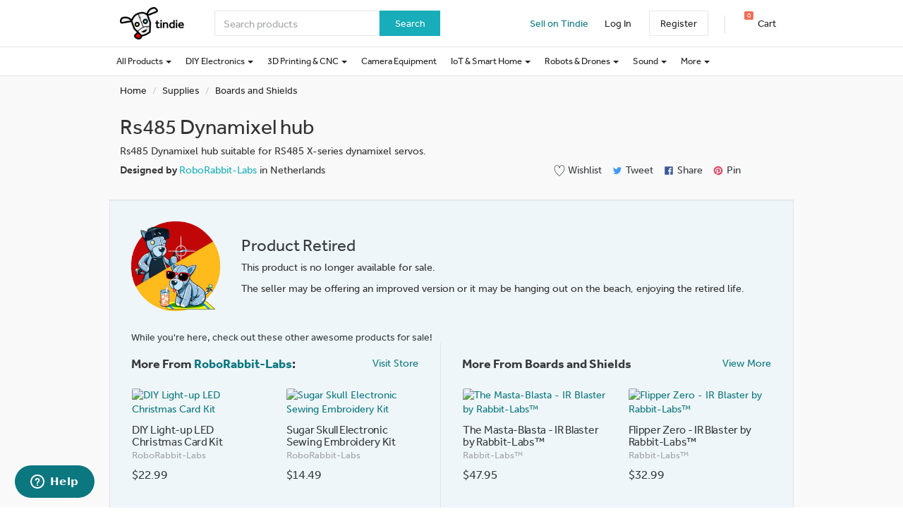

--- FILE ---
content_type: text/html; charset=utf-8
request_url: https://www.tindie.com/products/thosha/rs485-dynamixel-hub/
body_size: 49513
content:

<!DOCTYPE html>
<!--[if lt IE 9 ]> <html lang="en" class="ie-old"> <![endif]-->
<!--[if (gt IE 8)|!(IE)]><!-->
<html lang="en">
<!--<![endif]-->

<head>
    <meta http-equiv="X-UA-Compatible" content="IE=Edge">
    <meta name="theme-color" content="#17aeb9">
    <link rel="manifest" href="/manifest.json">

    <!-- Meta -->
    <meta http-equiv="Content-type" content="text/html; charset=utf-8" /><script type="text/javascript">(window.NREUM||(NREUM={})).init={privacy:{cookies_enabled:false},ajax:{deny_list:["bam.nr-data.net"]},feature_flags:["soft_nav"]};(window.NREUM||(NREUM={})).loader_config={xpid:"VgYHV1BaGwIFVFhSDwkAUA==",licenseKey:"42e52d24f0",applicationID:"150908876",browserID:"150908963"};;/*! For license information please see nr-loader-full-1.308.0.min.js.LICENSE.txt */
(()=>{var e,t,r={384:(e,t,r)=>{"use strict";r.d(t,{NT:()=>a,US:()=>u,Zm:()=>o,bQ:()=>d,dV:()=>c,pV:()=>l});var n=r(6154),i=r(1863),s=r(1910);const a={beacon:"bam.nr-data.net",errorBeacon:"bam.nr-data.net"};function o(){return n.gm.NREUM||(n.gm.NREUM={}),void 0===n.gm.newrelic&&(n.gm.newrelic=n.gm.NREUM),n.gm.NREUM}function c(){let e=o();return e.o||(e.o={ST:n.gm.setTimeout,SI:n.gm.setImmediate||n.gm.setInterval,CT:n.gm.clearTimeout,XHR:n.gm.XMLHttpRequest,REQ:n.gm.Request,EV:n.gm.Event,PR:n.gm.Promise,MO:n.gm.MutationObserver,FETCH:n.gm.fetch,WS:n.gm.WebSocket},(0,s.i)(...Object.values(e.o))),e}function d(e,t){let r=o();r.initializedAgents??={},t.initializedAt={ms:(0,i.t)(),date:new Date},r.initializedAgents[e]=t}function u(e,t){o()[e]=t}function l(){return function(){let e=o();const t=e.info||{};e.info={beacon:a.beacon,errorBeacon:a.errorBeacon,...t}}(),function(){let e=o();const t=e.init||{};e.init={...t}}(),c(),function(){let e=o();const t=e.loader_config||{};e.loader_config={...t}}(),o()}},782:(e,t,r)=>{"use strict";r.d(t,{T:()=>n});const n=r(860).K7.pageViewTiming},860:(e,t,r)=>{"use strict";r.d(t,{$J:()=>u,K7:()=>c,P3:()=>d,XX:()=>i,Yy:()=>o,df:()=>s,qY:()=>n,v4:()=>a});const n="events",i="jserrors",s="browser/blobs",a="rum",o="browser/logs",c={ajax:"ajax",genericEvents:"generic_events",jserrors:i,logging:"logging",metrics:"metrics",pageAction:"page_action",pageViewEvent:"page_view_event",pageViewTiming:"page_view_timing",sessionReplay:"session_replay",sessionTrace:"session_trace",softNav:"soft_navigations",spa:"spa"},d={[c.pageViewEvent]:1,[c.pageViewTiming]:2,[c.metrics]:3,[c.jserrors]:4,[c.spa]:5,[c.ajax]:6,[c.sessionTrace]:7,[c.softNav]:8,[c.sessionReplay]:9,[c.logging]:10,[c.genericEvents]:11},u={[c.pageViewEvent]:a,[c.pageViewTiming]:n,[c.ajax]:n,[c.spa]:n,[c.softNav]:n,[c.metrics]:i,[c.jserrors]:i,[c.sessionTrace]:s,[c.sessionReplay]:s,[c.logging]:o,[c.genericEvents]:"ins"}},944:(e,t,r)=>{"use strict";r.d(t,{R:()=>i});var n=r(3241);function i(e,t){"function"==typeof console.debug&&(console.debug("New Relic Warning: https://github.com/newrelic/newrelic-browser-agent/blob/main/docs/warning-codes.md#".concat(e),t),(0,n.W)({agentIdentifier:null,drained:null,type:"data",name:"warn",feature:"warn",data:{code:e,secondary:t}}))}},993:(e,t,r)=>{"use strict";r.d(t,{A$:()=>s,ET:()=>a,TZ:()=>o,p_:()=>i});var n=r(860);const i={ERROR:"ERROR",WARN:"WARN",INFO:"INFO",DEBUG:"DEBUG",TRACE:"TRACE"},s={OFF:0,ERROR:1,WARN:2,INFO:3,DEBUG:4,TRACE:5},a="log",o=n.K7.logging},1541:(e,t,r)=>{"use strict";r.d(t,{U:()=>i,f:()=>n});const n={MFE:"MFE",BA:"BA"};function i(e,t){if(2!==t?.harvestEndpointVersion)return{};const r=t.agentRef.runtime.appMetadata.agents[0].entityGuid;return e?{"source.id":e.id,"source.name":e.name,"source.type":e.type,"parent.id":e.parent?.id||r,"parent.type":e.parent?.type||n.BA}:{"entity.guid":r,appId:t.agentRef.info.applicationID}}},1687:(e,t,r)=>{"use strict";r.d(t,{Ak:()=>d,Ze:()=>h,x3:()=>u});var n=r(3241),i=r(7836),s=r(3606),a=r(860),o=r(2646);const c={};function d(e,t){const r={staged:!1,priority:a.P3[t]||0};l(e),c[e].get(t)||c[e].set(t,r)}function u(e,t){e&&c[e]&&(c[e].get(t)&&c[e].delete(t),p(e,t,!1),c[e].size&&f(e))}function l(e){if(!e)throw new Error("agentIdentifier required");c[e]||(c[e]=new Map)}function h(e="",t="feature",r=!1){if(l(e),!e||!c[e].get(t)||r)return p(e,t);c[e].get(t).staged=!0,f(e)}function f(e){const t=Array.from(c[e]);t.every(([e,t])=>t.staged)&&(t.sort((e,t)=>e[1].priority-t[1].priority),t.forEach(([t])=>{c[e].delete(t),p(e,t)}))}function p(e,t,r=!0){const a=e?i.ee.get(e):i.ee,c=s.i.handlers;if(!a.aborted&&a.backlog&&c){if((0,n.W)({agentIdentifier:e,type:"lifecycle",name:"drain",feature:t}),r){const e=a.backlog[t],r=c[t];if(r){for(let t=0;e&&t<e.length;++t)g(e[t],r);Object.entries(r).forEach(([e,t])=>{Object.values(t||{}).forEach(t=>{t[0]?.on&&t[0]?.context()instanceof o.y&&t[0].on(e,t[1])})})}}a.isolatedBacklog||delete c[t],a.backlog[t]=null,a.emit("drain-"+t,[])}}function g(e,t){var r=e[1];Object.values(t[r]||{}).forEach(t=>{var r=e[0];if(t[0]===r){var n=t[1],i=e[3],s=e[2];n.apply(i,s)}})}},1738:(e,t,r)=>{"use strict";r.d(t,{U:()=>f,Y:()=>h});var n=r(3241),i=r(9908),s=r(1863),a=r(944),o=r(5701),c=r(3969),d=r(8362),u=r(860),l=r(4261);function h(e,t,r,s){const h=s||r;!h||h[e]&&h[e]!==d.d.prototype[e]||(h[e]=function(){(0,i.p)(c.xV,["API/"+e+"/called"],void 0,u.K7.metrics,r.ee),(0,n.W)({agentIdentifier:r.agentIdentifier,drained:!!o.B?.[r.agentIdentifier],type:"data",name:"api",feature:l.Pl+e,data:{}});try{return t.apply(this,arguments)}catch(e){(0,a.R)(23,e)}})}function f(e,t,r,n,a){const o=e.info;null===r?delete o.jsAttributes[t]:o.jsAttributes[t]=r,(a||null===r)&&(0,i.p)(l.Pl+n,[(0,s.t)(),t,r],void 0,"session",e.ee)}},1741:(e,t,r)=>{"use strict";r.d(t,{W:()=>s});var n=r(944),i=r(4261);class s{#e(e,...t){if(this[e]!==s.prototype[e])return this[e](...t);(0,n.R)(35,e)}addPageAction(e,t){return this.#e(i.hG,e,t)}register(e){return this.#e(i.eY,e)}recordCustomEvent(e,t){return this.#e(i.fF,e,t)}setPageViewName(e,t){return this.#e(i.Fw,e,t)}setCustomAttribute(e,t,r){return this.#e(i.cD,e,t,r)}noticeError(e,t){return this.#e(i.o5,e,t)}setUserId(e,t=!1){return this.#e(i.Dl,e,t)}setApplicationVersion(e){return this.#e(i.nb,e)}setErrorHandler(e){return this.#e(i.bt,e)}addRelease(e,t){return this.#e(i.k6,e,t)}log(e,t){return this.#e(i.$9,e,t)}start(){return this.#e(i.d3)}finished(e){return this.#e(i.BL,e)}recordReplay(){return this.#e(i.CH)}pauseReplay(){return this.#e(i.Tb)}addToTrace(e){return this.#e(i.U2,e)}setCurrentRouteName(e){return this.#e(i.PA,e)}interaction(e){return this.#e(i.dT,e)}wrapLogger(e,t,r){return this.#e(i.Wb,e,t,r)}measure(e,t){return this.#e(i.V1,e,t)}consent(e){return this.#e(i.Pv,e)}}},1863:(e,t,r)=>{"use strict";function n(){return Math.floor(performance.now())}r.d(t,{t:()=>n})},1910:(e,t,r)=>{"use strict";r.d(t,{i:()=>s});var n=r(944);const i=new Map;function s(...e){return e.every(e=>{if(i.has(e))return i.get(e);const t="function"==typeof e?e.toString():"",r=t.includes("[native code]"),s=t.includes("nrWrapper");return r||s||(0,n.R)(64,e?.name||t),i.set(e,r),r})}},2555:(e,t,r)=>{"use strict";r.d(t,{D:()=>o,f:()=>a});var n=r(384),i=r(8122);const s={beacon:n.NT.beacon,errorBeacon:n.NT.errorBeacon,licenseKey:void 0,applicationID:void 0,sa:void 0,queueTime:void 0,applicationTime:void 0,ttGuid:void 0,user:void 0,account:void 0,product:void 0,extra:void 0,jsAttributes:{},userAttributes:void 0,atts:void 0,transactionName:void 0,tNamePlain:void 0};function a(e){try{return!!e.licenseKey&&!!e.errorBeacon&&!!e.applicationID}catch(e){return!1}}const o=e=>(0,i.a)(e,s)},2614:(e,t,r)=>{"use strict";r.d(t,{BB:()=>a,H3:()=>n,g:()=>d,iL:()=>c,tS:()=>o,uh:()=>i,wk:()=>s});const n="NRBA",i="SESSION",s=144e5,a=18e5,o={STARTED:"session-started",PAUSE:"session-pause",RESET:"session-reset",RESUME:"session-resume",UPDATE:"session-update"},c={SAME_TAB:"same-tab",CROSS_TAB:"cross-tab"},d={OFF:0,FULL:1,ERROR:2}},2646:(e,t,r)=>{"use strict";r.d(t,{y:()=>n});class n{constructor(e){this.contextId=e}}},2843:(e,t,r)=>{"use strict";r.d(t,{G:()=>s,u:()=>i});var n=r(3878);function i(e,t=!1,r,i){(0,n.DD)("visibilitychange",function(){if(t)return void("hidden"===document.visibilityState&&e());e(document.visibilityState)},r,i)}function s(e,t,r){(0,n.sp)("pagehide",e,t,r)}},3241:(e,t,r)=>{"use strict";r.d(t,{W:()=>s});var n=r(6154);const i="newrelic";function s(e={}){try{n.gm.dispatchEvent(new CustomEvent(i,{detail:e}))}catch(e){}}},3304:(e,t,r)=>{"use strict";r.d(t,{A:()=>s});var n=r(7836);const i=()=>{const e=new WeakSet;return(t,r)=>{if("object"==typeof r&&null!==r){if(e.has(r))return;e.add(r)}return r}};function s(e){try{return JSON.stringify(e,i())??""}catch(e){try{n.ee.emit("internal-error",[e])}catch(e){}return""}}},3333:(e,t,r)=>{"use strict";r.d(t,{$v:()=>u,TZ:()=>n,Xh:()=>c,Zp:()=>i,kd:()=>d,mq:()=>o,nf:()=>a,qN:()=>s});const n=r(860).K7.genericEvents,i=["auxclick","click","copy","keydown","paste","scrollend"],s=["focus","blur"],a=4,o=1e3,c=2e3,d=["PageAction","UserAction","BrowserPerformance"],u={RESOURCES:"experimental.resources",REGISTER:"register"}},3434:(e,t,r)=>{"use strict";r.d(t,{Jt:()=>s,YM:()=>d});var n=r(7836),i=r(5607);const s="nr@original:".concat(i.W),a=50;var o=Object.prototype.hasOwnProperty,c=!1;function d(e,t){return e||(e=n.ee),r.inPlace=function(e,t,n,i,s){n||(n="");const a="-"===n.charAt(0);for(let o=0;o<t.length;o++){const c=t[o],d=e[c];l(d)||(e[c]=r(d,a?c+n:n,i,c,s))}},r.flag=s,r;function r(t,r,n,c,d){return l(t)?t:(r||(r=""),nrWrapper[s]=t,function(e,t,r){if(Object.defineProperty&&Object.keys)try{return Object.keys(e).forEach(function(r){Object.defineProperty(t,r,{get:function(){return e[r]},set:function(t){return e[r]=t,t}})}),t}catch(e){u([e],r)}for(var n in e)o.call(e,n)&&(t[n]=e[n])}(t,nrWrapper,e),nrWrapper);function nrWrapper(){var s,o,l,h;let f;try{o=this,s=[...arguments],l="function"==typeof n?n(s,o):n||{}}catch(t){u([t,"",[s,o,c],l],e)}i(r+"start",[s,o,c],l,d);const p=performance.now();let g;try{return h=t.apply(o,s),g=performance.now(),h}catch(e){throw g=performance.now(),i(r+"err",[s,o,e],l,d),f=e,f}finally{const e=g-p,t={start:p,end:g,duration:e,isLongTask:e>=a,methodName:c,thrownError:f};t.isLongTask&&i("long-task",[t,o],l,d),i(r+"end",[s,o,h],l,d)}}}function i(r,n,i,s){if(!c||t){var a=c;c=!0;try{e.emit(r,n,i,t,s)}catch(t){u([t,r,n,i],e)}c=a}}}function u(e,t){t||(t=n.ee);try{t.emit("internal-error",e)}catch(e){}}function l(e){return!(e&&"function"==typeof e&&e.apply&&!e[s])}},3606:(e,t,r)=>{"use strict";r.d(t,{i:()=>s});var n=r(9908);s.on=a;var i=s.handlers={};function s(e,t,r,s){a(s||n.d,i,e,t,r)}function a(e,t,r,i,s){s||(s="feature"),e||(e=n.d);var a=t[s]=t[s]||{};(a[r]=a[r]||[]).push([e,i])}},3738:(e,t,r)=>{"use strict";r.d(t,{He:()=>i,Kp:()=>o,Lc:()=>d,Rz:()=>u,TZ:()=>n,bD:()=>s,d3:()=>a,jx:()=>l,sl:()=>h,uP:()=>c});const n=r(860).K7.sessionTrace,i="bstResource",s="resource",a="-start",o="-end",c="fn"+a,d="fn"+o,u="pushState",l=1e3,h=3e4},3785:(e,t,r)=>{"use strict";r.d(t,{R:()=>c,b:()=>d});var n=r(9908),i=r(1863),s=r(860),a=r(3969),o=r(993);function c(e,t,r={},c=o.p_.INFO,d=!0,u,l=(0,i.t)()){(0,n.p)(a.xV,["API/logging/".concat(c.toLowerCase(),"/called")],void 0,s.K7.metrics,e),(0,n.p)(o.ET,[l,t,r,c,d,u],void 0,s.K7.logging,e)}function d(e){return"string"==typeof e&&Object.values(o.p_).some(t=>t===e.toUpperCase().trim())}},3878:(e,t,r)=>{"use strict";function n(e,t){return{capture:e,passive:!1,signal:t}}function i(e,t,r=!1,i){window.addEventListener(e,t,n(r,i))}function s(e,t,r=!1,i){document.addEventListener(e,t,n(r,i))}r.d(t,{DD:()=>s,jT:()=>n,sp:()=>i})},3969:(e,t,r)=>{"use strict";r.d(t,{TZ:()=>n,XG:()=>o,rs:()=>i,xV:()=>a,z_:()=>s});const n=r(860).K7.metrics,i="sm",s="cm",a="storeSupportabilityMetrics",o="storeEventMetrics"},4234:(e,t,r)=>{"use strict";r.d(t,{W:()=>s});var n=r(7836),i=r(1687);class s{constructor(e,t){this.agentIdentifier=e,this.ee=n.ee.get(e),this.featureName=t,this.blocked=!1}deregisterDrain(){(0,i.x3)(this.agentIdentifier,this.featureName)}}},4261:(e,t,r)=>{"use strict";r.d(t,{$9:()=>d,BL:()=>o,CH:()=>f,Dl:()=>w,Fw:()=>y,PA:()=>m,Pl:()=>n,Pv:()=>T,Tb:()=>l,U2:()=>s,V1:()=>E,Wb:()=>x,bt:()=>b,cD:()=>v,d3:()=>R,dT:()=>c,eY:()=>p,fF:()=>h,hG:()=>i,k6:()=>a,nb:()=>g,o5:()=>u});const n="api-",i="addPageAction",s="addToTrace",a="addRelease",o="finished",c="interaction",d="log",u="noticeError",l="pauseReplay",h="recordCustomEvent",f="recordReplay",p="register",g="setApplicationVersion",m="setCurrentRouteName",v="setCustomAttribute",b="setErrorHandler",y="setPageViewName",w="setUserId",R="start",x="wrapLogger",E="measure",T="consent"},5205:(e,t,r)=>{"use strict";r.d(t,{j:()=>S});var n=r(384),i=r(1741);var s=r(2555),a=r(3333);const o=e=>{if(!e||"string"!=typeof e)return!1;try{document.createDocumentFragment().querySelector(e)}catch{return!1}return!0};var c=r(2614),d=r(944),u=r(8122);const l="[data-nr-mask]",h=e=>(0,u.a)(e,(()=>{const e={feature_flags:[],experimental:{allow_registered_children:!1,resources:!1},mask_selector:"*",block_selector:"[data-nr-block]",mask_input_options:{color:!1,date:!1,"datetime-local":!1,email:!1,month:!1,number:!1,range:!1,search:!1,tel:!1,text:!1,time:!1,url:!1,week:!1,textarea:!1,select:!1,password:!0}};return{ajax:{deny_list:void 0,block_internal:!0,enabled:!0,autoStart:!0},api:{get allow_registered_children(){return e.feature_flags.includes(a.$v.REGISTER)||e.experimental.allow_registered_children},set allow_registered_children(t){e.experimental.allow_registered_children=t},duplicate_registered_data:!1},browser_consent_mode:{enabled:!1},distributed_tracing:{enabled:void 0,exclude_newrelic_header:void 0,cors_use_newrelic_header:void 0,cors_use_tracecontext_headers:void 0,allowed_origins:void 0},get feature_flags(){return e.feature_flags},set feature_flags(t){e.feature_flags=t},generic_events:{enabled:!0,autoStart:!0},harvest:{interval:30},jserrors:{enabled:!0,autoStart:!0},logging:{enabled:!0,autoStart:!0},metrics:{enabled:!0,autoStart:!0},obfuscate:void 0,page_action:{enabled:!0},page_view_event:{enabled:!0,autoStart:!0},page_view_timing:{enabled:!0,autoStart:!0},performance:{capture_marks:!1,capture_measures:!1,capture_detail:!0,resources:{get enabled(){return e.feature_flags.includes(a.$v.RESOURCES)||e.experimental.resources},set enabled(t){e.experimental.resources=t},asset_types:[],first_party_domains:[],ignore_newrelic:!0}},privacy:{cookies_enabled:!0},proxy:{assets:void 0,beacon:void 0},session:{expiresMs:c.wk,inactiveMs:c.BB},session_replay:{autoStart:!0,enabled:!1,preload:!1,sampling_rate:10,error_sampling_rate:100,collect_fonts:!1,inline_images:!1,fix_stylesheets:!0,mask_all_inputs:!0,get mask_text_selector(){return e.mask_selector},set mask_text_selector(t){o(t)?e.mask_selector="".concat(t,",").concat(l):""===t||null===t?e.mask_selector=l:(0,d.R)(5,t)},get block_class(){return"nr-block"},get ignore_class(){return"nr-ignore"},get mask_text_class(){return"nr-mask"},get block_selector(){return e.block_selector},set block_selector(t){o(t)?e.block_selector+=",".concat(t):""!==t&&(0,d.R)(6,t)},get mask_input_options(){return e.mask_input_options},set mask_input_options(t){t&&"object"==typeof t?e.mask_input_options={...t,password:!0}:(0,d.R)(7,t)}},session_trace:{enabled:!0,autoStart:!0},soft_navigations:{enabled:!0,autoStart:!0},spa:{enabled:!0,autoStart:!0},ssl:void 0,user_actions:{enabled:!0,elementAttributes:["id","className","tagName","type"]}}})());var f=r(6154),p=r(9324);let g=0;const m={buildEnv:p.F3,distMethod:p.Xs,version:p.xv,originTime:f.WN},v={consented:!1},b={appMetadata:{},get consented(){return this.session?.state?.consent||v.consented},set consented(e){v.consented=e},customTransaction:void 0,denyList:void 0,disabled:!1,harvester:void 0,isolatedBacklog:!1,isRecording:!1,loaderType:void 0,maxBytes:3e4,obfuscator:void 0,onerror:void 0,ptid:void 0,releaseIds:{},session:void 0,timeKeeper:void 0,registeredEntities:[],jsAttributesMetadata:{bytes:0},get harvestCount(){return++g}},y=e=>{const t=(0,u.a)(e,b),r=Object.keys(m).reduce((e,t)=>(e[t]={value:m[t],writable:!1,configurable:!0,enumerable:!0},e),{});return Object.defineProperties(t,r)};var w=r(5701);const R=e=>{const t=e.startsWith("http");e+="/",r.p=t?e:"https://"+e};var x=r(7836),E=r(3241);const T={accountID:void 0,trustKey:void 0,agentID:void 0,licenseKey:void 0,applicationID:void 0,xpid:void 0},A=e=>(0,u.a)(e,T),_=new Set;function S(e,t={},r,a){let{init:o,info:c,loader_config:d,runtime:u={},exposed:l=!0}=t;if(!c){const e=(0,n.pV)();o=e.init,c=e.info,d=e.loader_config}e.init=h(o||{}),e.loader_config=A(d||{}),c.jsAttributes??={},f.bv&&(c.jsAttributes.isWorker=!0),e.info=(0,s.D)(c);const p=e.init,g=[c.beacon,c.errorBeacon];_.has(e.agentIdentifier)||(p.proxy.assets&&(R(p.proxy.assets),g.push(p.proxy.assets)),p.proxy.beacon&&g.push(p.proxy.beacon),e.beacons=[...g],function(e){const t=(0,n.pV)();Object.getOwnPropertyNames(i.W.prototype).forEach(r=>{const n=i.W.prototype[r];if("function"!=typeof n||"constructor"===n)return;let s=t[r];e[r]&&!1!==e.exposed&&"micro-agent"!==e.runtime?.loaderType&&(t[r]=(...t)=>{const n=e[r](...t);return s?s(...t):n})})}(e),(0,n.US)("activatedFeatures",w.B)),u.denyList=[...p.ajax.deny_list||[],...p.ajax.block_internal?g:[]],u.ptid=e.agentIdentifier,u.loaderType=r,e.runtime=y(u),_.has(e.agentIdentifier)||(e.ee=x.ee.get(e.agentIdentifier),e.exposed=l,(0,E.W)({agentIdentifier:e.agentIdentifier,drained:!!w.B?.[e.agentIdentifier],type:"lifecycle",name:"initialize",feature:void 0,data:e.config})),_.add(e.agentIdentifier)}},5270:(e,t,r)=>{"use strict";r.d(t,{Aw:()=>a,SR:()=>s,rF:()=>o});var n=r(384),i=r(7767);function s(e){return!!(0,n.dV)().o.MO&&(0,i.V)(e)&&!0===e?.session_trace.enabled}function a(e){return!0===e?.session_replay.preload&&s(e)}function o(e,t){try{if("string"==typeof t?.type){if("password"===t.type.toLowerCase())return"*".repeat(e?.length||0);if(void 0!==t?.dataset?.nrUnmask||t?.classList?.contains("nr-unmask"))return e}}catch(e){}return"string"==typeof e?e.replace(/[\S]/g,"*"):"*".repeat(e?.length||0)}},5289:(e,t,r)=>{"use strict";r.d(t,{GG:()=>a,Qr:()=>c,sB:()=>o});var n=r(3878),i=r(6389);function s(){return"undefined"==typeof document||"complete"===document.readyState}function a(e,t){if(s())return e();const r=(0,i.J)(e),a=setInterval(()=>{s()&&(clearInterval(a),r())},500);(0,n.sp)("load",r,t)}function o(e){if(s())return e();(0,n.DD)("DOMContentLoaded",e)}function c(e){if(s())return e();(0,n.sp)("popstate",e)}},5607:(e,t,r)=>{"use strict";r.d(t,{W:()=>n});const n=(0,r(9566).bz)()},5701:(e,t,r)=>{"use strict";r.d(t,{B:()=>s,t:()=>a});var n=r(3241);const i=new Set,s={};function a(e,t){const r=t.agentIdentifier;s[r]??={},e&&"object"==typeof e&&(i.has(r)||(t.ee.emit("rumresp",[e]),s[r]=e,i.add(r),(0,n.W)({agentIdentifier:r,loaded:!0,drained:!0,type:"lifecycle",name:"load",feature:void 0,data:e})))}},6154:(e,t,r)=>{"use strict";r.d(t,{OF:()=>d,RI:()=>i,WN:()=>h,bv:()=>s,eN:()=>f,gm:()=>a,lR:()=>l,m:()=>c,mw:()=>o,sb:()=>u});var n=r(1863);const i="undefined"!=typeof window&&!!window.document,s="undefined"!=typeof WorkerGlobalScope&&("undefined"!=typeof self&&self instanceof WorkerGlobalScope&&self.navigator instanceof WorkerNavigator||"undefined"!=typeof globalThis&&globalThis instanceof WorkerGlobalScope&&globalThis.navigator instanceof WorkerNavigator),a=i?window:"undefined"!=typeof WorkerGlobalScope&&("undefined"!=typeof self&&self instanceof WorkerGlobalScope&&self||"undefined"!=typeof globalThis&&globalThis instanceof WorkerGlobalScope&&globalThis),o=Boolean("hidden"===a?.document?.visibilityState),c=""+a?.location,d=/iPad|iPhone|iPod/.test(a.navigator?.userAgent),u=d&&"undefined"==typeof SharedWorker,l=(()=>{const e=a.navigator?.userAgent?.match(/Firefox[/\s](\d+\.\d+)/);return Array.isArray(e)&&e.length>=2?+e[1]:0})(),h=Date.now()-(0,n.t)(),f=()=>"undefined"!=typeof PerformanceNavigationTiming&&a?.performance?.getEntriesByType("navigation")?.[0]?.responseStart},6344:(e,t,r)=>{"use strict";r.d(t,{BB:()=>u,Qb:()=>l,TZ:()=>i,Ug:()=>a,Vh:()=>s,_s:()=>o,bc:()=>d,yP:()=>c});var n=r(2614);const i=r(860).K7.sessionReplay,s="errorDuringReplay",a=.12,o={DomContentLoaded:0,Load:1,FullSnapshot:2,IncrementalSnapshot:3,Meta:4,Custom:5},c={[n.g.ERROR]:15e3,[n.g.FULL]:3e5,[n.g.OFF]:0},d={RESET:{message:"Session was reset",sm:"Reset"},IMPORT:{message:"Recorder failed to import",sm:"Import"},TOO_MANY:{message:"429: Too Many Requests",sm:"Too-Many"},TOO_BIG:{message:"Payload was too large",sm:"Too-Big"},CROSS_TAB:{message:"Session Entity was set to OFF on another tab",sm:"Cross-Tab"},ENTITLEMENTS:{message:"Session Replay is not allowed and will not be started",sm:"Entitlement"}},u=5e3,l={API:"api",RESUME:"resume",SWITCH_TO_FULL:"switchToFull",INITIALIZE:"initialize",PRELOAD:"preload"}},6389:(e,t,r)=>{"use strict";function n(e,t=500,r={}){const n=r?.leading||!1;let i;return(...r)=>{n&&void 0===i&&(e.apply(this,r),i=setTimeout(()=>{i=clearTimeout(i)},t)),n||(clearTimeout(i),i=setTimeout(()=>{e.apply(this,r)},t))}}function i(e){let t=!1;return(...r)=>{t||(t=!0,e.apply(this,r))}}r.d(t,{J:()=>i,s:()=>n})},6630:(e,t,r)=>{"use strict";r.d(t,{T:()=>n});const n=r(860).K7.pageViewEvent},6774:(e,t,r)=>{"use strict";r.d(t,{T:()=>n});const n=r(860).K7.jserrors},7295:(e,t,r)=>{"use strict";r.d(t,{Xv:()=>a,gX:()=>i,iW:()=>s});var n=[];function i(e){if(!e||s(e))return!1;if(0===n.length)return!0;if("*"===n[0].hostname)return!1;for(var t=0;t<n.length;t++){var r=n[t];if(r.hostname.test(e.hostname)&&r.pathname.test(e.pathname))return!1}return!0}function s(e){return void 0===e.hostname}function a(e){if(n=[],e&&e.length)for(var t=0;t<e.length;t++){let r=e[t];if(!r)continue;if("*"===r)return void(n=[{hostname:"*"}]);0===r.indexOf("http://")?r=r.substring(7):0===r.indexOf("https://")&&(r=r.substring(8));const i=r.indexOf("/");let s,a;i>0?(s=r.substring(0,i),a=r.substring(i)):(s=r,a="*");let[c]=s.split(":");n.push({hostname:o(c),pathname:o(a,!0)})}}function o(e,t=!1){const r=e.replace(/[.+?^${}()|[\]\\]/g,e=>"\\"+e).replace(/\*/g,".*?");return new RegExp((t?"^":"")+r+"$")}},7485:(e,t,r)=>{"use strict";r.d(t,{D:()=>i});var n=r(6154);function i(e){if(0===(e||"").indexOf("data:"))return{protocol:"data"};try{const t=new URL(e,location.href),r={port:t.port,hostname:t.hostname,pathname:t.pathname,search:t.search,protocol:t.protocol.slice(0,t.protocol.indexOf(":")),sameOrigin:t.protocol===n.gm?.location?.protocol&&t.host===n.gm?.location?.host};return r.port&&""!==r.port||("http:"===t.protocol&&(r.port="80"),"https:"===t.protocol&&(r.port="443")),r.pathname&&""!==r.pathname?r.pathname.startsWith("/")||(r.pathname="/".concat(r.pathname)):r.pathname="/",r}catch(e){return{}}}},7699:(e,t,r)=>{"use strict";r.d(t,{It:()=>s,KC:()=>o,No:()=>i,qh:()=>a});var n=r(860);const i=16e3,s=1e6,a="SESSION_ERROR",o={[n.K7.logging]:!0,[n.K7.genericEvents]:!1,[n.K7.jserrors]:!1,[n.K7.ajax]:!1}},7767:(e,t,r)=>{"use strict";r.d(t,{V:()=>i});var n=r(6154);const i=e=>n.RI&&!0===e?.privacy.cookies_enabled},7836:(e,t,r)=>{"use strict";r.d(t,{P:()=>o,ee:()=>c});var n=r(384),i=r(8990),s=r(2646),a=r(5607);const o="nr@context:".concat(a.W),c=function e(t,r){var n={},a={},u={},l=!1;try{l=16===r.length&&d.initializedAgents?.[r]?.runtime.isolatedBacklog}catch(e){}var h={on:p,addEventListener:p,removeEventListener:function(e,t){var r=n[e];if(!r)return;for(var i=0;i<r.length;i++)r[i]===t&&r.splice(i,1)},emit:function(e,r,n,i,s){!1!==s&&(s=!0);if(c.aborted&&!i)return;t&&s&&t.emit(e,r,n);var o=f(n);g(e).forEach(e=>{e.apply(o,r)});var d=v()[a[e]];d&&d.push([h,e,r,o]);return o},get:m,listeners:g,context:f,buffer:function(e,t){const r=v();if(t=t||"feature",h.aborted)return;Object.entries(e||{}).forEach(([e,n])=>{a[n]=t,t in r||(r[t]=[])})},abort:function(){h._aborted=!0,Object.keys(h.backlog).forEach(e=>{delete h.backlog[e]})},isBuffering:function(e){return!!v()[a[e]]},debugId:r,backlog:l?{}:t&&"object"==typeof t.backlog?t.backlog:{},isolatedBacklog:l};return Object.defineProperty(h,"aborted",{get:()=>{let e=h._aborted||!1;return e||(t&&(e=t.aborted),e)}}),h;function f(e){return e&&e instanceof s.y?e:e?(0,i.I)(e,o,()=>new s.y(o)):new s.y(o)}function p(e,t){n[e]=g(e).concat(t)}function g(e){return n[e]||[]}function m(t){return u[t]=u[t]||e(h,t)}function v(){return h.backlog}}(void 0,"globalEE"),d=(0,n.Zm)();d.ee||(d.ee=c)},8122:(e,t,r)=>{"use strict";r.d(t,{a:()=>i});var n=r(944);function i(e,t){try{if(!e||"object"!=typeof e)return(0,n.R)(3);if(!t||"object"!=typeof t)return(0,n.R)(4);const r=Object.create(Object.getPrototypeOf(t),Object.getOwnPropertyDescriptors(t)),s=0===Object.keys(r).length?e:r;for(let a in s)if(void 0!==e[a])try{if(null===e[a]){r[a]=null;continue}Array.isArray(e[a])&&Array.isArray(t[a])?r[a]=Array.from(new Set([...e[a],...t[a]])):"object"==typeof e[a]&&"object"==typeof t[a]?r[a]=i(e[a],t[a]):r[a]=e[a]}catch(e){r[a]||(0,n.R)(1,e)}return r}catch(e){(0,n.R)(2,e)}}},8139:(e,t,r)=>{"use strict";r.d(t,{u:()=>h});var n=r(7836),i=r(3434),s=r(8990),a=r(6154);const o={},c=a.gm.XMLHttpRequest,d="addEventListener",u="removeEventListener",l="nr@wrapped:".concat(n.P);function h(e){var t=function(e){return(e||n.ee).get("events")}(e);if(o[t.debugId]++)return t;o[t.debugId]=1;var r=(0,i.YM)(t,!0);function h(e){r.inPlace(e,[d,u],"-",p)}function p(e,t){return e[1]}return"getPrototypeOf"in Object&&(a.RI&&f(document,h),c&&f(c.prototype,h),f(a.gm,h)),t.on(d+"-start",function(e,t){var n=e[1];if(null!==n&&("function"==typeof n||"object"==typeof n)&&"newrelic"!==e[0]){var i=(0,s.I)(n,l,function(){var e={object:function(){if("function"!=typeof n.handleEvent)return;return n.handleEvent.apply(n,arguments)},function:n}[typeof n];return e?r(e,"fn-",null,e.name||"anonymous"):n});this.wrapped=e[1]=i}}),t.on(u+"-start",function(e){e[1]=this.wrapped||e[1]}),t}function f(e,t,...r){let n=e;for(;"object"==typeof n&&!Object.prototype.hasOwnProperty.call(n,d);)n=Object.getPrototypeOf(n);n&&t(n,...r)}},8362:(e,t,r)=>{"use strict";r.d(t,{d:()=>s});var n=r(9566),i=r(1741);class s extends i.W{agentIdentifier=(0,n.LA)(16)}},8374:(e,t,r)=>{r.nc=(()=>{try{return document?.currentScript?.nonce}catch(e){}return""})()},8990:(e,t,r)=>{"use strict";r.d(t,{I:()=>i});var n=Object.prototype.hasOwnProperty;function i(e,t,r){if(n.call(e,t))return e[t];var i=r();if(Object.defineProperty&&Object.keys)try{return Object.defineProperty(e,t,{value:i,writable:!0,enumerable:!1}),i}catch(e){}return e[t]=i,i}},9119:(e,t,r)=>{"use strict";r.d(t,{L:()=>s});var n=/([^?#]*)[^#]*(#[^?]*|$).*/,i=/([^?#]*)().*/;function s(e,t){return e?e.replace(t?n:i,"$1$2"):e}},9300:(e,t,r)=>{"use strict";r.d(t,{T:()=>n});const n=r(860).K7.ajax},9324:(e,t,r)=>{"use strict";r.d(t,{AJ:()=>a,F3:()=>i,Xs:()=>s,Yq:()=>o,xv:()=>n});const n="1.308.0",i="PROD",s="CDN",a="@newrelic/rrweb",o="1.0.1"},9566:(e,t,r)=>{"use strict";r.d(t,{LA:()=>o,ZF:()=>c,bz:()=>a,el:()=>d});var n=r(6154);const i="xxxxxxxx-xxxx-4xxx-yxxx-xxxxxxxxxxxx";function s(e,t){return e?15&e[t]:16*Math.random()|0}function a(){const e=n.gm?.crypto||n.gm?.msCrypto;let t,r=0;return e&&e.getRandomValues&&(t=e.getRandomValues(new Uint8Array(30))),i.split("").map(e=>"x"===e?s(t,r++).toString(16):"y"===e?(3&s()|8).toString(16):e).join("")}function o(e){const t=n.gm?.crypto||n.gm?.msCrypto;let r,i=0;t&&t.getRandomValues&&(r=t.getRandomValues(new Uint8Array(e)));const a=[];for(var o=0;o<e;o++)a.push(s(r,i++).toString(16));return a.join("")}function c(){return o(16)}function d(){return o(32)}},9908:(e,t,r)=>{"use strict";r.d(t,{d:()=>n,p:()=>i});var n=r(7836).ee.get("handle");function i(e,t,r,i,s){s?(s.buffer([e],i),s.emit(e,t,r)):(n.buffer([e],i),n.emit(e,t,r))}}},n={};function i(e){var t=n[e];if(void 0!==t)return t.exports;var s=n[e]={exports:{}};return r[e](s,s.exports,i),s.exports}i.m=r,i.d=(e,t)=>{for(var r in t)i.o(t,r)&&!i.o(e,r)&&Object.defineProperty(e,r,{enumerable:!0,get:t[r]})},i.f={},i.e=e=>Promise.all(Object.keys(i.f).reduce((t,r)=>(i.f[r](e,t),t),[])),i.u=e=>({95:"nr-full-compressor",222:"nr-full-recorder",891:"nr-full"}[e]+"-1.308.0.min.js"),i.o=(e,t)=>Object.prototype.hasOwnProperty.call(e,t),e={},t="NRBA-1.308.0.PROD:",i.l=(r,n,s,a)=>{if(e[r])e[r].push(n);else{var o,c;if(void 0!==s)for(var d=document.getElementsByTagName("script"),u=0;u<d.length;u++){var l=d[u];if(l.getAttribute("src")==r||l.getAttribute("data-webpack")==t+s){o=l;break}}if(!o){c=!0;var h={891:"sha512-fcveNDcpRQS9OweGhN4uJe88Qmg+EVyH6j/wngwL2Le0m7LYyz7q+JDx7KBxsdDF4TaPVsSmHg12T3pHwdLa7w==",222:"sha512-O8ZzdvgB4fRyt7k2Qrr4STpR+tCA2mcQEig6/dP3rRy9uEx1CTKQ6cQ7Src0361y7xS434ua+zIPo265ZpjlEg==",95:"sha512-jDWejat/6/UDex/9XjYoPPmpMPuEvBCSuCg/0tnihjbn5bh9mP3An0NzFV9T5Tc+3kKhaXaZA8UIKPAanD2+Gw=="};(o=document.createElement("script")).charset="utf-8",i.nc&&o.setAttribute("nonce",i.nc),o.setAttribute("data-webpack",t+s),o.src=r,0!==o.src.indexOf(window.location.origin+"/")&&(o.crossOrigin="anonymous"),h[a]&&(o.integrity=h[a])}e[r]=[n];var f=(t,n)=>{o.onerror=o.onload=null,clearTimeout(p);var i=e[r];if(delete e[r],o.parentNode&&o.parentNode.removeChild(o),i&&i.forEach(e=>e(n)),t)return t(n)},p=setTimeout(f.bind(null,void 0,{type:"timeout",target:o}),12e4);o.onerror=f.bind(null,o.onerror),o.onload=f.bind(null,o.onload),c&&document.head.appendChild(o)}},i.r=e=>{"undefined"!=typeof Symbol&&Symbol.toStringTag&&Object.defineProperty(e,Symbol.toStringTag,{value:"Module"}),Object.defineProperty(e,"__esModule",{value:!0})},i.p="https://js-agent.newrelic.com/",(()=>{var e={85:0,959:0};i.f.j=(t,r)=>{var n=i.o(e,t)?e[t]:void 0;if(0!==n)if(n)r.push(n[2]);else{var s=new Promise((r,i)=>n=e[t]=[r,i]);r.push(n[2]=s);var a=i.p+i.u(t),o=new Error;i.l(a,r=>{if(i.o(e,t)&&(0!==(n=e[t])&&(e[t]=void 0),n)){var s=r&&("load"===r.type?"missing":r.type),a=r&&r.target&&r.target.src;o.message="Loading chunk "+t+" failed: ("+s+": "+a+")",o.name="ChunkLoadError",o.type=s,o.request=a,n[1](o)}},"chunk-"+t,t)}};var t=(t,r)=>{var n,s,[a,o,c]=r,d=0;if(a.some(t=>0!==e[t])){for(n in o)i.o(o,n)&&(i.m[n]=o[n]);if(c)c(i)}for(t&&t(r);d<a.length;d++)s=a[d],i.o(e,s)&&e[s]&&e[s][0](),e[s]=0},r=self["webpackChunk:NRBA-1.308.0.PROD"]=self["webpackChunk:NRBA-1.308.0.PROD"]||[];r.forEach(t.bind(null,0)),r.push=t.bind(null,r.push.bind(r))})(),(()=>{"use strict";i(8374);var e=i(8362),t=i(860);const r=Object.values(t.K7);var n=i(5205);var s=i(9908),a=i(1863),o=i(4261),c=i(1738);var d=i(1687),u=i(4234),l=i(5289),h=i(6154),f=i(944),p=i(5270),g=i(7767),m=i(6389),v=i(7699);class b extends u.W{constructor(e,t){super(e.agentIdentifier,t),this.agentRef=e,this.abortHandler=void 0,this.featAggregate=void 0,this.loadedSuccessfully=void 0,this.onAggregateImported=new Promise(e=>{this.loadedSuccessfully=e}),this.deferred=Promise.resolve(),!1===e.init[this.featureName].autoStart?this.deferred=new Promise((t,r)=>{this.ee.on("manual-start-all",(0,m.J)(()=>{(0,d.Ak)(e.agentIdentifier,this.featureName),t()}))}):(0,d.Ak)(e.agentIdentifier,t)}importAggregator(e,t,r={}){if(this.featAggregate)return;const n=async()=>{let n;await this.deferred;try{if((0,g.V)(e.init)){const{setupAgentSession:t}=await i.e(891).then(i.bind(i,8766));n=t(e)}}catch(e){(0,f.R)(20,e),this.ee.emit("internal-error",[e]),(0,s.p)(v.qh,[e],void 0,this.featureName,this.ee)}try{if(!this.#t(this.featureName,n,e.init))return(0,d.Ze)(this.agentIdentifier,this.featureName),void this.loadedSuccessfully(!1);const{Aggregate:i}=await t();this.featAggregate=new i(e,r),e.runtime.harvester.initializedAggregates.push(this.featAggregate),this.loadedSuccessfully(!0)}catch(e){(0,f.R)(34,e),this.abortHandler?.(),(0,d.Ze)(this.agentIdentifier,this.featureName,!0),this.loadedSuccessfully(!1),this.ee&&this.ee.abort()}};h.RI?(0,l.GG)(()=>n(),!0):n()}#t(e,r,n){if(this.blocked)return!1;switch(e){case t.K7.sessionReplay:return(0,p.SR)(n)&&!!r;case t.K7.sessionTrace:return!!r;default:return!0}}}var y=i(6630),w=i(2614),R=i(3241);class x extends b{static featureName=y.T;constructor(e){var t;super(e,y.T),this.setupInspectionEvents(e.agentIdentifier),t=e,(0,c.Y)(o.Fw,function(e,r){"string"==typeof e&&("/"!==e.charAt(0)&&(e="/"+e),t.runtime.customTransaction=(r||"http://custom.transaction")+e,(0,s.p)(o.Pl+o.Fw,[(0,a.t)()],void 0,void 0,t.ee))},t),this.importAggregator(e,()=>i.e(891).then(i.bind(i,3718)))}setupInspectionEvents(e){const t=(t,r)=>{t&&(0,R.W)({agentIdentifier:e,timeStamp:t.timeStamp,loaded:"complete"===t.target.readyState,type:"window",name:r,data:t.target.location+""})};(0,l.sB)(e=>{t(e,"DOMContentLoaded")}),(0,l.GG)(e=>{t(e,"load")}),(0,l.Qr)(e=>{t(e,"navigate")}),this.ee.on(w.tS.UPDATE,(t,r)=>{(0,R.W)({agentIdentifier:e,type:"lifecycle",name:"session",data:r})})}}var E=i(384);class T extends e.d{constructor(e){var t;(super(),h.gm)?(this.features={},(0,E.bQ)(this.agentIdentifier,this),this.desiredFeatures=new Set(e.features||[]),this.desiredFeatures.add(x),(0,n.j)(this,e,e.loaderType||"agent"),t=this,(0,c.Y)(o.cD,function(e,r,n=!1){if("string"==typeof e){if(["string","number","boolean"].includes(typeof r)||null===r)return(0,c.U)(t,e,r,o.cD,n);(0,f.R)(40,typeof r)}else(0,f.R)(39,typeof e)},t),function(e){(0,c.Y)(o.Dl,function(t,r=!1){if("string"!=typeof t&&null!==t)return void(0,f.R)(41,typeof t);const n=e.info.jsAttributes["enduser.id"];r&&null!=n&&n!==t?(0,s.p)(o.Pl+"setUserIdAndResetSession",[t],void 0,"session",e.ee):(0,c.U)(e,"enduser.id",t,o.Dl,!0)},e)}(this),function(e){(0,c.Y)(o.nb,function(t){if("string"==typeof t||null===t)return(0,c.U)(e,"application.version",t,o.nb,!1);(0,f.R)(42,typeof t)},e)}(this),function(e){(0,c.Y)(o.d3,function(){e.ee.emit("manual-start-all")},e)}(this),function(e){(0,c.Y)(o.Pv,function(t=!0){if("boolean"==typeof t){if((0,s.p)(o.Pl+o.Pv,[t],void 0,"session",e.ee),e.runtime.consented=t,t){const t=e.features.page_view_event;t.onAggregateImported.then(e=>{const r=t.featAggregate;e&&!r.sentRum&&r.sendRum()})}}else(0,f.R)(65,typeof t)},e)}(this),this.run()):(0,f.R)(21)}get config(){return{info:this.info,init:this.init,loader_config:this.loader_config,runtime:this.runtime}}get api(){return this}run(){try{const e=function(e){const t={};return r.forEach(r=>{t[r]=!!e[r]?.enabled}),t}(this.init),n=[...this.desiredFeatures];n.sort((e,r)=>t.P3[e.featureName]-t.P3[r.featureName]),n.forEach(r=>{if(!e[r.featureName]&&r.featureName!==t.K7.pageViewEvent)return;if(r.featureName===t.K7.spa)return void(0,f.R)(67);const n=function(e){switch(e){case t.K7.ajax:return[t.K7.jserrors];case t.K7.sessionTrace:return[t.K7.ajax,t.K7.pageViewEvent];case t.K7.sessionReplay:return[t.K7.sessionTrace];case t.K7.pageViewTiming:return[t.K7.pageViewEvent];default:return[]}}(r.featureName).filter(e=>!(e in this.features));n.length>0&&(0,f.R)(36,{targetFeature:r.featureName,missingDependencies:n}),this.features[r.featureName]=new r(this)})}catch(e){(0,f.R)(22,e);for(const e in this.features)this.features[e].abortHandler?.();const t=(0,E.Zm)();delete t.initializedAgents[this.agentIdentifier]?.features,delete this.sharedAggregator;return t.ee.get(this.agentIdentifier).abort(),!1}}}var A=i(2843),_=i(782);class S extends b{static featureName=_.T;constructor(e){super(e,_.T),h.RI&&((0,A.u)(()=>(0,s.p)("docHidden",[(0,a.t)()],void 0,_.T,this.ee),!0),(0,A.G)(()=>(0,s.p)("winPagehide",[(0,a.t)()],void 0,_.T,this.ee)),this.importAggregator(e,()=>i.e(891).then(i.bind(i,9018))))}}var O=i(3969);class I extends b{static featureName=O.TZ;constructor(e){super(e,O.TZ),h.RI&&document.addEventListener("securitypolicyviolation",e=>{(0,s.p)(O.xV,["Generic/CSPViolation/Detected"],void 0,this.featureName,this.ee)}),this.importAggregator(e,()=>i.e(891).then(i.bind(i,6555)))}}var P=i(6774),k=i(3878),N=i(3304);class D{constructor(e,t,r,n,i){this.name="UncaughtError",this.message="string"==typeof e?e:(0,N.A)(e),this.sourceURL=t,this.line=r,this.column=n,this.__newrelic=i}}function j(e){return M(e)?e:new D(void 0!==e?.message?e.message:e,e?.filename||e?.sourceURL,e?.lineno||e?.line,e?.colno||e?.col,e?.__newrelic,e?.cause)}function C(e){const t="Unhandled Promise Rejection: ";if(!e?.reason)return;if(M(e.reason)){try{e.reason.message.startsWith(t)||(e.reason.message=t+e.reason.message)}catch(e){}return j(e.reason)}const r=j(e.reason);return(r.message||"").startsWith(t)||(r.message=t+r.message),r}function L(e){if(e.error instanceof SyntaxError&&!/:\d+$/.test(e.error.stack?.trim())){const t=new D(e.message,e.filename,e.lineno,e.colno,e.error.__newrelic,e.cause);return t.name=SyntaxError.name,t}return M(e.error)?e.error:j(e)}function M(e){return e instanceof Error&&!!e.stack}function B(e,r,n,i,o=(0,a.t)()){"string"==typeof e&&(e=new Error(e)),(0,s.p)("err",[e,o,!1,r,n.runtime.isRecording,void 0,i],void 0,t.K7.jserrors,n.ee),(0,s.p)("uaErr",[],void 0,t.K7.genericEvents,n.ee)}var H=i(1541),K=i(993),W=i(3785);function U(e,{customAttributes:t={},level:r=K.p_.INFO}={},n,i,s=(0,a.t)()){(0,W.R)(n.ee,e,t,r,!1,i,s)}function F(e,r,n,i,c=(0,a.t)()){(0,s.p)(o.Pl+o.hG,[c,e,r,i],void 0,t.K7.genericEvents,n.ee)}function V(e,r,n,i,c=(0,a.t)()){const{start:d,end:u,customAttributes:l}=r||{},h={customAttributes:l||{}};if("object"!=typeof h.customAttributes||"string"!=typeof e||0===e.length)return void(0,f.R)(57);const p=(e,t)=>null==e?t:"number"==typeof e?e:e instanceof PerformanceMark?e.startTime:Number.NaN;if(h.start=p(d,0),h.end=p(u,c),Number.isNaN(h.start)||Number.isNaN(h.end))(0,f.R)(57);else{if(h.duration=h.end-h.start,!(h.duration<0))return(0,s.p)(o.Pl+o.V1,[h,e,i],void 0,t.K7.genericEvents,n.ee),h;(0,f.R)(58)}}function z(e,r={},n,i,c=(0,a.t)()){(0,s.p)(o.Pl+o.fF,[c,e,r,i],void 0,t.K7.genericEvents,n.ee)}function G(e){(0,c.Y)(o.eY,function(t){return Y(e,t)},e)}function Y(e,r,n){(0,f.R)(54,"newrelic.register"),r||={},r.type=H.f.MFE,r.licenseKey||=e.info.licenseKey,r.blocked=!1,r.parent=n||{},Array.isArray(r.tags)||(r.tags=[]);const i={};r.tags.forEach(e=>{"name"!==e&&"id"!==e&&(i["source.".concat(e)]=!0)}),r.isolated??=!0;let o=()=>{};const c=e.runtime.registeredEntities;if(!r.isolated){const e=c.find(({metadata:{target:{id:e}}})=>e===r.id&&!r.isolated);if(e)return e}const d=e=>{r.blocked=!0,o=e};function u(e){return"string"==typeof e&&!!e.trim()&&e.trim().length<501||"number"==typeof e}e.init.api.allow_registered_children||d((0,m.J)(()=>(0,f.R)(55))),u(r.id)&&u(r.name)||d((0,m.J)(()=>(0,f.R)(48,r)));const l={addPageAction:(t,n={})=>g(F,[t,{...i,...n},e],r),deregister:()=>{d((0,m.J)(()=>(0,f.R)(68)))},log:(t,n={})=>g(U,[t,{...n,customAttributes:{...i,...n.customAttributes||{}}},e],r),measure:(t,n={})=>g(V,[t,{...n,customAttributes:{...i,...n.customAttributes||{}}},e],r),noticeError:(t,n={})=>g(B,[t,{...i,...n},e],r),register:(t={})=>g(Y,[e,t],l.metadata.target),recordCustomEvent:(t,n={})=>g(z,[t,{...i,...n},e],r),setApplicationVersion:e=>p("application.version",e),setCustomAttribute:(e,t)=>p(e,t),setUserId:e=>p("enduser.id",e),metadata:{customAttributes:i,target:r}},h=()=>(r.blocked&&o(),r.blocked);h()||c.push(l);const p=(e,t)=>{h()||(i[e]=t)},g=(r,n,i)=>{if(h())return;const o=(0,a.t)();(0,s.p)(O.xV,["API/register/".concat(r.name,"/called")],void 0,t.K7.metrics,e.ee);try{if(e.init.api.duplicate_registered_data&&"register"!==r.name){let e=n;if(n[1]instanceof Object){const t={"child.id":i.id,"child.type":i.type};e="customAttributes"in n[1]?[n[0],{...n[1],customAttributes:{...n[1].customAttributes,...t}},...n.slice(2)]:[n[0],{...n[1],...t},...n.slice(2)]}r(...e,void 0,o)}return r(...n,i,o)}catch(e){(0,f.R)(50,e)}};return l}class q extends b{static featureName=P.T;constructor(e){var t;super(e,P.T),t=e,(0,c.Y)(o.o5,(e,r)=>B(e,r,t),t),function(e){(0,c.Y)(o.bt,function(t){e.runtime.onerror=t},e)}(e),function(e){let t=0;(0,c.Y)(o.k6,function(e,r){++t>10||(this.runtime.releaseIds[e.slice(-200)]=(""+r).slice(-200))},e)}(e),G(e);try{this.removeOnAbort=new AbortController}catch(e){}this.ee.on("internal-error",(t,r)=>{this.abortHandler&&(0,s.p)("ierr",[j(t),(0,a.t)(),!0,{},e.runtime.isRecording,r],void 0,this.featureName,this.ee)}),h.gm.addEventListener("unhandledrejection",t=>{this.abortHandler&&(0,s.p)("err",[C(t),(0,a.t)(),!1,{unhandledPromiseRejection:1},e.runtime.isRecording],void 0,this.featureName,this.ee)},(0,k.jT)(!1,this.removeOnAbort?.signal)),h.gm.addEventListener("error",t=>{this.abortHandler&&(0,s.p)("err",[L(t),(0,a.t)(),!1,{},e.runtime.isRecording],void 0,this.featureName,this.ee)},(0,k.jT)(!1,this.removeOnAbort?.signal)),this.abortHandler=this.#r,this.importAggregator(e,()=>i.e(891).then(i.bind(i,2176)))}#r(){this.removeOnAbort?.abort(),this.abortHandler=void 0}}var Z=i(8990);let X=1;function J(e){const t=typeof e;return!e||"object"!==t&&"function"!==t?-1:e===h.gm?0:(0,Z.I)(e,"nr@id",function(){return X++})}function Q(e){if("string"==typeof e&&e.length)return e.length;if("object"==typeof e){if("undefined"!=typeof ArrayBuffer&&e instanceof ArrayBuffer&&e.byteLength)return e.byteLength;if("undefined"!=typeof Blob&&e instanceof Blob&&e.size)return e.size;if(!("undefined"!=typeof FormData&&e instanceof FormData))try{return(0,N.A)(e).length}catch(e){return}}}var ee=i(8139),te=i(7836),re=i(3434);const ne={},ie=["open","send"];function se(e){var t=e||te.ee;const r=function(e){return(e||te.ee).get("xhr")}(t);if(void 0===h.gm.XMLHttpRequest)return r;if(ne[r.debugId]++)return r;ne[r.debugId]=1,(0,ee.u)(t);var n=(0,re.YM)(r),i=h.gm.XMLHttpRequest,s=h.gm.MutationObserver,a=h.gm.Promise,o=h.gm.setInterval,c="readystatechange",d=["onload","onerror","onabort","onloadstart","onloadend","onprogress","ontimeout"],u=[],l=h.gm.XMLHttpRequest=function(e){const t=new i(e),s=r.context(t);try{r.emit("new-xhr",[t],s),t.addEventListener(c,(a=s,function(){var e=this;e.readyState>3&&!a.resolved&&(a.resolved=!0,r.emit("xhr-resolved",[],e)),n.inPlace(e,d,"fn-",y)}),(0,k.jT)(!1))}catch(e){(0,f.R)(15,e);try{r.emit("internal-error",[e])}catch(e){}}var a;return t};function p(e,t){n.inPlace(t,["onreadystatechange"],"fn-",y)}if(function(e,t){for(var r in e)t[r]=e[r]}(i,l),l.prototype=i.prototype,n.inPlace(l.prototype,ie,"-xhr-",y),r.on("send-xhr-start",function(e,t){p(e,t),function(e){u.push(e),s&&(g?g.then(b):o?o(b):(m=-m,v.data=m))}(t)}),r.on("open-xhr-start",p),s){var g=a&&a.resolve();if(!o&&!a){var m=1,v=document.createTextNode(m);new s(b).observe(v,{characterData:!0})}}else t.on("fn-end",function(e){e[0]&&e[0].type===c||b()});function b(){for(var e=0;e<u.length;e++)p(0,u[e]);u.length&&(u=[])}function y(e,t){return t}return r}var ae="fetch-",oe=ae+"body-",ce=["arrayBuffer","blob","json","text","formData"],de=h.gm.Request,ue=h.gm.Response,le="prototype";const he={};function fe(e){const t=function(e){return(e||te.ee).get("fetch")}(e);if(!(de&&ue&&h.gm.fetch))return t;if(he[t.debugId]++)return t;function r(e,r,n){var i=e[r];"function"==typeof i&&(e[r]=function(){var e,r=[...arguments],s={};t.emit(n+"before-start",[r],s),s[te.P]&&s[te.P].dt&&(e=s[te.P].dt);var a=i.apply(this,r);return t.emit(n+"start",[r,e],a),a.then(function(e){return t.emit(n+"end",[null,e],a),e},function(e){throw t.emit(n+"end",[e],a),e})})}return he[t.debugId]=1,ce.forEach(e=>{r(de[le],e,oe),r(ue[le],e,oe)}),r(h.gm,"fetch",ae),t.on(ae+"end",function(e,r){var n=this;if(r){var i=r.headers.get("content-length");null!==i&&(n.rxSize=i),t.emit(ae+"done",[null,r],n)}else t.emit(ae+"done",[e],n)}),t}var pe=i(7485),ge=i(9566);class me{constructor(e){this.agentRef=e}generateTracePayload(e){const t=this.agentRef.loader_config;if(!this.shouldGenerateTrace(e)||!t)return null;var r=(t.accountID||"").toString()||null,n=(t.agentID||"").toString()||null,i=(t.trustKey||"").toString()||null;if(!r||!n)return null;var s=(0,ge.ZF)(),a=(0,ge.el)(),o=Date.now(),c={spanId:s,traceId:a,timestamp:o};return(e.sameOrigin||this.isAllowedOrigin(e)&&this.useTraceContextHeadersForCors())&&(c.traceContextParentHeader=this.generateTraceContextParentHeader(s,a),c.traceContextStateHeader=this.generateTraceContextStateHeader(s,o,r,n,i)),(e.sameOrigin&&!this.excludeNewrelicHeader()||!e.sameOrigin&&this.isAllowedOrigin(e)&&this.useNewrelicHeaderForCors())&&(c.newrelicHeader=this.generateTraceHeader(s,a,o,r,n,i)),c}generateTraceContextParentHeader(e,t){return"00-"+t+"-"+e+"-01"}generateTraceContextStateHeader(e,t,r,n,i){return i+"@nr=0-1-"+r+"-"+n+"-"+e+"----"+t}generateTraceHeader(e,t,r,n,i,s){if(!("function"==typeof h.gm?.btoa))return null;var a={v:[0,1],d:{ty:"Browser",ac:n,ap:i,id:e,tr:t,ti:r}};return s&&n!==s&&(a.d.tk=s),btoa((0,N.A)(a))}shouldGenerateTrace(e){return this.agentRef.init?.distributed_tracing?.enabled&&this.isAllowedOrigin(e)}isAllowedOrigin(e){var t=!1;const r=this.agentRef.init?.distributed_tracing;if(e.sameOrigin)t=!0;else if(r?.allowed_origins instanceof Array)for(var n=0;n<r.allowed_origins.length;n++){var i=(0,pe.D)(r.allowed_origins[n]);if(e.hostname===i.hostname&&e.protocol===i.protocol&&e.port===i.port){t=!0;break}}return t}excludeNewrelicHeader(){var e=this.agentRef.init?.distributed_tracing;return!!e&&!!e.exclude_newrelic_header}useNewrelicHeaderForCors(){var e=this.agentRef.init?.distributed_tracing;return!!e&&!1!==e.cors_use_newrelic_header}useTraceContextHeadersForCors(){var e=this.agentRef.init?.distributed_tracing;return!!e&&!!e.cors_use_tracecontext_headers}}var ve=i(9300),be=i(7295);function ye(e){return"string"==typeof e?e:e instanceof(0,E.dV)().o.REQ?e.url:h.gm?.URL&&e instanceof URL?e.href:void 0}var we=["load","error","abort","timeout"],Re=we.length,xe=(0,E.dV)().o.REQ,Ee=(0,E.dV)().o.XHR;const Te="X-NewRelic-App-Data";class Ae extends b{static featureName=ve.T;constructor(e){super(e,ve.T),this.dt=new me(e),this.handler=(e,t,r,n)=>(0,s.p)(e,t,r,n,this.ee);try{const e={xmlhttprequest:"xhr",fetch:"fetch",beacon:"beacon"};h.gm?.performance?.getEntriesByType("resource").forEach(r=>{if(r.initiatorType in e&&0!==r.responseStatus){const n={status:r.responseStatus},i={rxSize:r.transferSize,duration:Math.floor(r.duration),cbTime:0};_e(n,r.name),this.handler("xhr",[n,i,r.startTime,r.responseEnd,e[r.initiatorType]],void 0,t.K7.ajax)}})}catch(e){}fe(this.ee),se(this.ee),function(e,r,n,i){function o(e){var t=this;t.totalCbs=0,t.called=0,t.cbTime=0,t.end=E,t.ended=!1,t.xhrGuids={},t.lastSize=null,t.loadCaptureCalled=!1,t.params=this.params||{},t.metrics=this.metrics||{},t.latestLongtaskEnd=0,e.addEventListener("load",function(r){T(t,e)},(0,k.jT)(!1)),h.lR||e.addEventListener("progress",function(e){t.lastSize=e.loaded},(0,k.jT)(!1))}function c(e){this.params={method:e[0]},_e(this,e[1]),this.metrics={}}function d(t,r){e.loader_config.xpid&&this.sameOrigin&&r.setRequestHeader("X-NewRelic-ID",e.loader_config.xpid);var n=i.generateTracePayload(this.parsedOrigin);if(n){var s=!1;n.newrelicHeader&&(r.setRequestHeader("newrelic",n.newrelicHeader),s=!0),n.traceContextParentHeader&&(r.setRequestHeader("traceparent",n.traceContextParentHeader),n.traceContextStateHeader&&r.setRequestHeader("tracestate",n.traceContextStateHeader),s=!0),s&&(this.dt=n)}}function u(e,t){var n=this.metrics,i=e[0],s=this;if(n&&i){var o=Q(i);o&&(n.txSize=o)}this.startTime=(0,a.t)(),this.body=i,this.listener=function(e){try{"abort"!==e.type||s.loadCaptureCalled||(s.params.aborted=!0),("load"!==e.type||s.called===s.totalCbs&&(s.onloadCalled||"function"!=typeof t.onload)&&"function"==typeof s.end)&&s.end(t)}catch(e){try{r.emit("internal-error",[e])}catch(e){}}};for(var c=0;c<Re;c++)t.addEventListener(we[c],this.listener,(0,k.jT)(!1))}function l(e,t,r){this.cbTime+=e,t?this.onloadCalled=!0:this.called+=1,this.called!==this.totalCbs||!this.onloadCalled&&"function"==typeof r.onload||"function"!=typeof this.end||this.end(r)}function f(e,t){var r=""+J(e)+!!t;this.xhrGuids&&!this.xhrGuids[r]&&(this.xhrGuids[r]=!0,this.totalCbs+=1)}function p(e,t){var r=""+J(e)+!!t;this.xhrGuids&&this.xhrGuids[r]&&(delete this.xhrGuids[r],this.totalCbs-=1)}function g(){this.endTime=(0,a.t)()}function m(e,t){t instanceof Ee&&"load"===e[0]&&r.emit("xhr-load-added",[e[1],e[2]],t)}function v(e,t){t instanceof Ee&&"load"===e[0]&&r.emit("xhr-load-removed",[e[1],e[2]],t)}function b(e,t,r){t instanceof Ee&&("onload"===r&&(this.onload=!0),("load"===(e[0]&&e[0].type)||this.onload)&&(this.xhrCbStart=(0,a.t)()))}function y(e,t){this.xhrCbStart&&r.emit("xhr-cb-time",[(0,a.t)()-this.xhrCbStart,this.onload,t],t)}function w(e){var t,r=e[1]||{};if("string"==typeof e[0]?0===(t=e[0]).length&&h.RI&&(t=""+h.gm.location.href):e[0]&&e[0].url?t=e[0].url:h.gm?.URL&&e[0]&&e[0]instanceof URL?t=e[0].href:"function"==typeof e[0].toString&&(t=e[0].toString()),"string"==typeof t&&0!==t.length){t&&(this.parsedOrigin=(0,pe.D)(t),this.sameOrigin=this.parsedOrigin.sameOrigin);var n=i.generateTracePayload(this.parsedOrigin);if(n&&(n.newrelicHeader||n.traceContextParentHeader))if(e[0]&&e[0].headers)o(e[0].headers,n)&&(this.dt=n);else{var s={};for(var a in r)s[a]=r[a];s.headers=new Headers(r.headers||{}),o(s.headers,n)&&(this.dt=n),e.length>1?e[1]=s:e.push(s)}}function o(e,t){var r=!1;return t.newrelicHeader&&(e.set("newrelic",t.newrelicHeader),r=!0),t.traceContextParentHeader&&(e.set("traceparent",t.traceContextParentHeader),t.traceContextStateHeader&&e.set("tracestate",t.traceContextStateHeader),r=!0),r}}function R(e,t){this.params={},this.metrics={},this.startTime=(0,a.t)(),this.dt=t,e.length>=1&&(this.target=e[0]),e.length>=2&&(this.opts=e[1]);var r=this.opts||{},n=this.target;_e(this,ye(n));var i=(""+(n&&n instanceof xe&&n.method||r.method||"GET")).toUpperCase();this.params.method=i,this.body=r.body,this.txSize=Q(r.body)||0}function x(e,r){if(this.endTime=(0,a.t)(),this.params||(this.params={}),(0,be.iW)(this.params))return;let i;this.params.status=r?r.status:0,"string"==typeof this.rxSize&&this.rxSize.length>0&&(i=+this.rxSize);const s={txSize:this.txSize,rxSize:i,duration:(0,a.t)()-this.startTime};n("xhr",[this.params,s,this.startTime,this.endTime,"fetch"],this,t.K7.ajax)}function E(e){const r=this.params,i=this.metrics;if(!this.ended){this.ended=!0;for(let t=0;t<Re;t++)e.removeEventListener(we[t],this.listener,!1);r.aborted||(0,be.iW)(r)||(i.duration=(0,a.t)()-this.startTime,this.loadCaptureCalled||4!==e.readyState?null==r.status&&(r.status=0):T(this,e),i.cbTime=this.cbTime,n("xhr",[r,i,this.startTime,this.endTime,"xhr"],this,t.K7.ajax))}}function T(e,n){e.params.status=n.status;var i=function(e,t){var r=e.responseType;return"json"===r&&null!==t?t:"arraybuffer"===r||"blob"===r||"json"===r?Q(e.response):"text"===r||""===r||void 0===r?Q(e.responseText):void 0}(n,e.lastSize);if(i&&(e.metrics.rxSize=i),e.sameOrigin&&n.getAllResponseHeaders().indexOf(Te)>=0){var a=n.getResponseHeader(Te);a&&((0,s.p)(O.rs,["Ajax/CrossApplicationTracing/Header/Seen"],void 0,t.K7.metrics,r),e.params.cat=a.split(", ").pop())}e.loadCaptureCalled=!0}r.on("new-xhr",o),r.on("open-xhr-start",c),r.on("open-xhr-end",d),r.on("send-xhr-start",u),r.on("xhr-cb-time",l),r.on("xhr-load-added",f),r.on("xhr-load-removed",p),r.on("xhr-resolved",g),r.on("addEventListener-end",m),r.on("removeEventListener-end",v),r.on("fn-end",y),r.on("fetch-before-start",w),r.on("fetch-start",R),r.on("fn-start",b),r.on("fetch-done",x)}(e,this.ee,this.handler,this.dt),this.importAggregator(e,()=>i.e(891).then(i.bind(i,3845)))}}function _e(e,t){var r=(0,pe.D)(t),n=e.params||e;n.hostname=r.hostname,n.port=r.port,n.protocol=r.protocol,n.host=r.hostname+":"+r.port,n.pathname=r.pathname,e.parsedOrigin=r,e.sameOrigin=r.sameOrigin}const Se={},Oe=["pushState","replaceState"];function Ie(e){const t=function(e){return(e||te.ee).get("history")}(e);return!h.RI||Se[t.debugId]++||(Se[t.debugId]=1,(0,re.YM)(t).inPlace(window.history,Oe,"-")),t}var Pe=i(3738);function ke(e){(0,c.Y)(o.BL,function(r=Date.now()){const n=r-h.WN;n<0&&(0,f.R)(62,r),(0,s.p)(O.XG,[o.BL,{time:n}],void 0,t.K7.metrics,e.ee),e.addToTrace({name:o.BL,start:r,origin:"nr"}),(0,s.p)(o.Pl+o.hG,[n,o.BL],void 0,t.K7.genericEvents,e.ee)},e)}const{He:Ne,bD:De,d3:je,Kp:Ce,TZ:Le,Lc:Me,uP:Be,Rz:He}=Pe;class Ke extends b{static featureName=Le;constructor(e){var r;super(e,Le),r=e,(0,c.Y)(o.U2,function(e){if(!(e&&"object"==typeof e&&e.name&&e.start))return;const n={n:e.name,s:e.start-h.WN,e:(e.end||e.start)-h.WN,o:e.origin||"",t:"api"};n.s<0||n.e<0||n.e<n.s?(0,f.R)(61,{start:n.s,end:n.e}):(0,s.p)("bstApi",[n],void 0,t.K7.sessionTrace,r.ee)},r),ke(e);if(!(0,g.V)(e.init))return void this.deregisterDrain();const n=this.ee;let d;Ie(n),this.eventsEE=(0,ee.u)(n),this.eventsEE.on(Be,function(e,t){this.bstStart=(0,a.t)()}),this.eventsEE.on(Me,function(e,r){(0,s.p)("bst",[e[0],r,this.bstStart,(0,a.t)()],void 0,t.K7.sessionTrace,n)}),n.on(He+je,function(e){this.time=(0,a.t)(),this.startPath=location.pathname+location.hash}),n.on(He+Ce,function(e){(0,s.p)("bstHist",[location.pathname+location.hash,this.startPath,this.time],void 0,t.K7.sessionTrace,n)});try{d=new PerformanceObserver(e=>{const r=e.getEntries();(0,s.p)(Ne,[r],void 0,t.K7.sessionTrace,n)}),d.observe({type:De,buffered:!0})}catch(e){}this.importAggregator(e,()=>i.e(891).then(i.bind(i,6974)),{resourceObserver:d})}}var We=i(6344);class Ue extends b{static featureName=We.TZ;#n;recorder;constructor(e){var r;let n;super(e,We.TZ),r=e,(0,c.Y)(o.CH,function(){(0,s.p)(o.CH,[],void 0,t.K7.sessionReplay,r.ee)},r),function(e){(0,c.Y)(o.Tb,function(){(0,s.p)(o.Tb,[],void 0,t.K7.sessionReplay,e.ee)},e)}(e);try{n=JSON.parse(localStorage.getItem("".concat(w.H3,"_").concat(w.uh)))}catch(e){}(0,p.SR)(e.init)&&this.ee.on(o.CH,()=>this.#i()),this.#s(n)&&this.importRecorder().then(e=>{e.startRecording(We.Qb.PRELOAD,n?.sessionReplayMode)}),this.importAggregator(this.agentRef,()=>i.e(891).then(i.bind(i,6167)),this),this.ee.on("err",e=>{this.blocked||this.agentRef.runtime.isRecording&&(this.errorNoticed=!0,(0,s.p)(We.Vh,[e],void 0,this.featureName,this.ee))})}#s(e){return e&&(e.sessionReplayMode===w.g.FULL||e.sessionReplayMode===w.g.ERROR)||(0,p.Aw)(this.agentRef.init)}importRecorder(){return this.recorder?Promise.resolve(this.recorder):(this.#n??=Promise.all([i.e(891),i.e(222)]).then(i.bind(i,4866)).then(({Recorder:e})=>(this.recorder=new e(this),this.recorder)).catch(e=>{throw this.ee.emit("internal-error",[e]),this.blocked=!0,e}),this.#n)}#i(){this.blocked||(this.featAggregate?this.featAggregate.mode!==w.g.FULL&&this.featAggregate.initializeRecording(w.g.FULL,!0,We.Qb.API):this.importRecorder().then(()=>{this.recorder.startRecording(We.Qb.API,w.g.FULL)}))}}var Fe=i(3333),Ve=i(9119);const ze={},Ge=new Set;function Ye(e){return"string"==typeof e?{type:"string",size:(new TextEncoder).encode(e).length}:e instanceof ArrayBuffer?{type:"ArrayBuffer",size:e.byteLength}:e instanceof Blob?{type:"Blob",size:e.size}:e instanceof DataView?{type:"DataView",size:e.byteLength}:ArrayBuffer.isView(e)?{type:"TypedArray",size:e.byteLength}:{type:"unknown",size:0}}class qe{constructor(e,t){this.timestamp=(0,a.t)(),this.currentUrl=(0,Ve.L)(window.location.href),this.socketId=(0,ge.LA)(8),this.requestedUrl=(0,Ve.L)(e),this.requestedProtocols=Array.isArray(t)?t.join(","):t||"",this.openedAt=void 0,this.protocol=void 0,this.extensions=void 0,this.binaryType=void 0,this.messageOrigin=void 0,this.messageCount=0,this.messageBytes=0,this.messageBytesMin=0,this.messageBytesMax=0,this.messageTypes=void 0,this.sendCount=0,this.sendBytes=0,this.sendBytesMin=0,this.sendBytesMax=0,this.sendTypes=void 0,this.closedAt=void 0,this.closeCode=void 0,this.closeReason="unknown",this.closeWasClean=void 0,this.connectedDuration=0,this.hasErrors=void 0}}class Ze extends b{static featureName=Fe.TZ;constructor(e){super(e,Fe.TZ);const r=e.init.feature_flags.includes("websockets"),n=[e.init.page_action.enabled,e.init.performance.capture_marks,e.init.performance.capture_measures,e.init.performance.resources.enabled,e.init.user_actions.enabled,r];var d;let u,l;if(d=e,(0,c.Y)(o.hG,(e,t)=>F(e,t,d),d),function(e){(0,c.Y)(o.fF,(t,r)=>z(t,r,e),e)}(e),ke(e),G(e),function(e){(0,c.Y)(o.V1,(t,r)=>V(t,r,e),e)}(e),r&&(l=function(e){if(!(0,E.dV)().o.WS)return e;const t=e.get("websockets");if(ze[t.debugId]++)return t;ze[t.debugId]=1,(0,A.G)(()=>{const e=(0,a.t)();Ge.forEach(r=>{r.nrData.closedAt=e,r.nrData.closeCode=1001,r.nrData.closeReason="Page navigating away",r.nrData.closeWasClean=!1,r.nrData.openedAt&&(r.nrData.connectedDuration=e-r.nrData.openedAt),t.emit("ws",[r.nrData],r)})});class r extends WebSocket{static name="WebSocket";static toString(){return"function WebSocket() { [native code] }"}toString(){return"[object WebSocket]"}get[Symbol.toStringTag](){return r.name}#a(e){(e.__newrelic??={}).socketId=this.nrData.socketId,this.nrData.hasErrors??=!0}constructor(...e){super(...e),this.nrData=new qe(e[0],e[1]),this.addEventListener("open",()=>{this.nrData.openedAt=(0,a.t)(),["protocol","extensions","binaryType"].forEach(e=>{this.nrData[e]=this[e]}),Ge.add(this)}),this.addEventListener("message",e=>{const{type:t,size:r}=Ye(e.data);this.nrData.messageOrigin??=(0,Ve.L)(e.origin),this.nrData.messageCount++,this.nrData.messageBytes+=r,this.nrData.messageBytesMin=Math.min(this.nrData.messageBytesMin||1/0,r),this.nrData.messageBytesMax=Math.max(this.nrData.messageBytesMax,r),(this.nrData.messageTypes??"").includes(t)||(this.nrData.messageTypes=this.nrData.messageTypes?"".concat(this.nrData.messageTypes,",").concat(t):t)}),this.addEventListener("close",e=>{this.nrData.closedAt=(0,a.t)(),this.nrData.closeCode=e.code,e.reason&&(this.nrData.closeReason=e.reason),this.nrData.closeWasClean=e.wasClean,this.nrData.connectedDuration=this.nrData.closedAt-this.nrData.openedAt,Ge.delete(this),t.emit("ws",[this.nrData],this)})}addEventListener(e,t,...r){const n=this,i="function"==typeof t?function(...e){try{return t.apply(this,e)}catch(e){throw n.#a(e),e}}:t?.handleEvent?{handleEvent:function(...e){try{return t.handleEvent.apply(t,e)}catch(e){throw n.#a(e),e}}}:t;return super.addEventListener(e,i,...r)}send(e){if(this.readyState===WebSocket.OPEN){const{type:t,size:r}=Ye(e);this.nrData.sendCount++,this.nrData.sendBytes+=r,this.nrData.sendBytesMin=Math.min(this.nrData.sendBytesMin||1/0,r),this.nrData.sendBytesMax=Math.max(this.nrData.sendBytesMax,r),(this.nrData.sendTypes??"").includes(t)||(this.nrData.sendTypes=this.nrData.sendTypes?"".concat(this.nrData.sendTypes,",").concat(t):t)}try{return super.send(e)}catch(e){throw this.#a(e),e}}close(...e){try{super.close(...e)}catch(e){throw this.#a(e),e}}}return h.gm.WebSocket=r,t}(this.ee)),h.RI){if(fe(this.ee),se(this.ee),u=Ie(this.ee),e.init.user_actions.enabled){function f(t){const r=(0,pe.D)(t);return e.beacons.includes(r.hostname+":"+r.port)}function p(){u.emit("navChange")}Fe.Zp.forEach(e=>(0,k.sp)(e,e=>(0,s.p)("ua",[e],void 0,this.featureName,this.ee),!0)),Fe.qN.forEach(e=>{const t=(0,m.s)(e=>{(0,s.p)("ua",[e],void 0,this.featureName,this.ee)},500,{leading:!0});(0,k.sp)(e,t)}),h.gm.addEventListener("error",()=>{(0,s.p)("uaErr",[],void 0,t.K7.genericEvents,this.ee)},(0,k.jT)(!1,this.removeOnAbort?.signal)),this.ee.on("open-xhr-start",(e,r)=>{f(e[1])||r.addEventListener("readystatechange",()=>{2===r.readyState&&(0,s.p)("uaXhr",[],void 0,t.K7.genericEvents,this.ee)})}),this.ee.on("fetch-start",e=>{e.length>=1&&!f(ye(e[0]))&&(0,s.p)("uaXhr",[],void 0,t.K7.genericEvents,this.ee)}),u.on("pushState-end",p),u.on("replaceState-end",p),window.addEventListener("hashchange",p,(0,k.jT)(!0,this.removeOnAbort?.signal)),window.addEventListener("popstate",p,(0,k.jT)(!0,this.removeOnAbort?.signal))}if(e.init.performance.resources.enabled&&h.gm.PerformanceObserver?.supportedEntryTypes.includes("resource")){new PerformanceObserver(e=>{e.getEntries().forEach(e=>{(0,s.p)("browserPerformance.resource",[e],void 0,this.featureName,this.ee)})}).observe({type:"resource",buffered:!0})}}r&&l.on("ws",e=>{(0,s.p)("ws-complete",[e],void 0,this.featureName,this.ee)});try{this.removeOnAbort=new AbortController}catch(g){}this.abortHandler=()=>{this.removeOnAbort?.abort(),this.abortHandler=void 0},n.some(e=>e)?this.importAggregator(e,()=>i.e(891).then(i.bind(i,8019))):this.deregisterDrain()}}var Xe=i(2646);const $e=new Map;function Je(e,t,r,n,i=!0){if("object"!=typeof t||!t||"string"!=typeof r||!r||"function"!=typeof t[r])return(0,f.R)(29);const s=function(e){return(e||te.ee).get("logger")}(e),a=(0,re.YM)(s),o=new Xe.y(te.P);o.level=n.level,o.customAttributes=n.customAttributes,o.autoCaptured=i;const c=t[r]?.[re.Jt]||t[r];return $e.set(c,o),a.inPlace(t,[r],"wrap-logger-",()=>$e.get(c)),s}var Qe=i(1910);class et extends b{static featureName=K.TZ;constructor(e){var t;super(e,K.TZ),t=e,(0,c.Y)(o.$9,(e,r)=>U(e,r,t),t),function(e){(0,c.Y)(o.Wb,(t,r,{customAttributes:n={},level:i=K.p_.INFO}={})=>{Je(e.ee,t,r,{customAttributes:n,level:i},!1)},e)}(e),G(e);const r=this.ee;["log","error","warn","info","debug","trace"].forEach(e=>{(0,Qe.i)(h.gm.console[e]),Je(r,h.gm.console,e,{level:"log"===e?"info":e})}),this.ee.on("wrap-logger-end",function([e]){const{level:t,customAttributes:n,autoCaptured:i}=this;(0,W.R)(r,e,n,t,i)}),this.importAggregator(e,()=>i.e(891).then(i.bind(i,5288)))}}new T({features:[x,S,Ke,Ue,Ae,I,q,Ze,et],loaderType:"pro"})})()})();</script><script type="text/javascript">window.NREUM||(NREUM={});NREUM.info={"beacon":"bam.nr-data.net","errorBeacon":"bam.nr-data.net","licenseKey":"42e52d24f0","applicationID":"150908876","transactionName":"ZFJQYBBVXhJZAhZeC10YdEEMV0QIVw9NRxZcU0dXFkceF1EEFUReY0VdUBdXRCVdFQNeCGVeV0NMU1UV","queueTime":0,"applicationTime":790,"agent":""}</script>
    <meta name="keywords" content="tindie, marketplace, market, maker made, hardware, electronics, crafts, making, maker, handmade, supplies, crafting, artisan, homemade, gadgets, arduino, raspberry pi,Boards and Shields" />
    <meta name="description" content="Rs485 Dynamixel hub from RoboRabbit-Labs on Tindie" />
    <meta name="viewport" content="width=device-width, initial-scale=1.0, user-scalable=no" />
    <meta name="apple-mobile-web-app-capable" content="yes" />
    <meta name="google-site-verification" content="noWDXaO1z4AvGVOKYZii5Ym0_dPodbPuGKtcODo81Ng" />

    <script src="https://use.typekit.net/yae2qbj.js"></script>
    <script>
        try {
            Typekit.load({
                async: false
            });
        } catch (e) {}
    </script>

    <script id="usercentrics-cmp" src="https://web.cmp.usercentrics.eu/ui/loader.js"  data-settings-id="_Vj6JIcZp6dHuK" async></script>
    

<!-- Facebook Tags-->
<meta property="fb:app_id" content="966242223397117" />
<meta property="og:site_name" content="Tindie" />
<meta property="og:title" content="Rs485 Dynamixel hub by RoboRabbit-Labs on Tindie" />
<meta property="og:type" content="product" />
<meta property="og:url" content="https://www.tindie.com/products/thosha/rs485-dynamixel-hub/" />
<meta property="og:image" content="https://cdn.tindiemedia.com/images/resize/O868qUEud56BDIbVpTwXfG7enNM=/p/1200x630/smart/i/748152/products/2021-01-18T10%3A29%3A33.866Z-20210119_114935.jpg?1611572167" />
<meta property="og:image:secure_url" content="https://cdn.tindiemedia.com/images/resize/O868qUEud56BDIbVpTwXfG7enNM=/p/1200x630/smart/i/748152/products/2021-01-18T10%3A29%3A33.866Z-20210119_114935.jpg?1611572167" />
<meta property="og:description" content="Rs485 Dynamixel hub suitable for RS485 X-series dynamixel servos." />
<meta property="product:price:amount" content="13.00" />
<meta property="product:price:currency" content="USD" />
<meta property="product:brand" content="RoboRabbit-Labs" />
<meta property="product:category" content="" />
<meta property="product:availability" content="oos" />
<meta property="product:condition" content="new" />
<meta property="product:group_ref" content="RoboRabbit-Labs" />
<meta property="product:retailer_item_id" content="22560" />
<meta name="twitter:card" content="summary_large_image">
<meta name="twitter:site" content="@tindie" />
<meta name="twitter:title" content="Rs485 Dynamixel hub by RoboRabbit-Labs on Tindie" />
<meta name="twitter:description" content="Rs485 Dynamixel hub suitable for RS485 X-series dynamixel servos." />
<meta name="twitter:creator" content="@tindie" />
<meta name="twitter:image" content="https://cdn.tindiemedia.com/images/resize/Ys6xdlpVK8k3R8A3jf_Tq6p8uSI=/p/1200x1200/smart/i/748152/products/2021-01-18T10%3A29%3A33.866Z-20210119_114935.jpg?1611572167" />
<meta name="twitter:image:alt" content="Rs485 Dynamixel hub" />


    <meta name="p:domain_verify" content="9e663267c6ac4c3785ba3c7c46b4d4c9" />

    <!-- Title -->
    <title>Rs485 Dynamixel hub from RoboRabbit-Labs on Tindie</title>

    <!-- Icons -->
    <link rel="shortcut icon" href="https://d2ss6ovg47m0r5.cloudfront.net/ico/favicon.ico" type="image/x-icon" />
    <link rel="apple-touch-icon-precomposed" href="https://d2ss6ovg47m0r5.cloudfront.net/ico/apples-touch-icon-precomposed.png" />

    <!-- Styles -->
    
<link rel="stylesheet" href="https://d2ss6ovg47m0r5.cloudfront.net/assets/css/output.c918ec2ab6f1.css" type="text/css">


    

    
<link rel="stylesheet" href="https://d2ss6ovg47m0r5.cloudfront.net/assets/css/output.8ad112b2a570.css" type="text/css">


    <link type="application/opensearchdescription+xml" rel="search" href="/osd.xml" />

    
<!-- beautify ignore:start -->
<script type="application/ld+json">
    {
        "@context": "http://schema.org/",
        "@type": "Product",
        "sku": "22560",
        "name": "Rs485 Dynamixel hub",
        "description": "Rs485 Dynamixel hub suitable for RS485 X-series dynamixel servos.",
        "offers": {
            "@type": "Offer",
            "url": "https://www.tindie.com/products/thosha/rs485-dynamixel-hub/",
            "availability": 
            "http://schema.org/Discontinued" ,
            "priceCurrency": "USD",
            "price": "13.00"
        },
        
        "image": [ 
            "https://cdn.tindiemedia.com/images/resize/p95aFmsF4GxblRBUfAkkqHyhZ-8=/p/fit-in/1032x688/filters:fill(fff)/i/748152/products/2021-01-18T10%3A29%3A33.866Z-20210119_114935.jpg?1611572167"  , 
            "https://cdn.tindiemedia.com/images/resize/pVciM3I1_J3UwL6d9JIS-a0WXws=/p/fit-in/1032x688/filters:fill(fff)/i/748152/products/2021-01-18T10%3A29%3A33.866Z-20210119_114941.jpg?1611572167"  , 
            "https://cdn.tindiemedia.com/images/resize/iicCFZEBUqSem_RQ3qKySfPBzhM=/p/fit-in/1032x688/filters:fill(fff)/i/748152/products/2021-01-18T10%3A29%3A33.866Z-20210119_114930.jpg?1611572167"  , 
            "https://cdn.tindiemedia.com/images/resize/EzrNcsuKhXVoM6k6nCIEbqOWrE0=/p/fit-in/1032x688/filters:fill(fff)/i/748152/products/2021-01-18T10%3A29%3A33.866Z-20210119_114947.jpg?1611572167"  , 
            "https://cdn.tindiemedia.com/images/resize/6kkEBgiU0Ob3dmgxdp6rBw3ctsk=/p/fit-in/1032x688/filters:fill(fff)/i/748152/products/2021-01-18T10%3A29%3A33.866Z-20210119_115015.jpg?1611572167"  , 
            "https://cdn.tindiemedia.com/images/resize/QyR__-ZMxLxb_9Zh6muTmu3DvJk=/p/fit-in/1032x688/filters:fill(fff)/i/748152/products/2021-01-18T10%3A29%3A33.866Z-20210119_115032.jpg?1611572167" 
        ],
        "manufacturer": "RoboRabbit-Labs"
    }
</script>
<!-- beautify ignore:end -->



<link rel="canonical" href="https://www.tindie.com/products/thosha/rs485-dynamixel-hub/">
<script type="text/javascript">
    (function() {
        window._pa = window._pa || {};
        var pa = document.createElement('script');
        pa.type = 'text/javascript';
        pa.async = true;
        pa.src = ('https:' == document.location.protocol ? 'https:' : 'http:') + "//tag.marinsm.com/serve/5bd1fecfd79e1a65c10000da.js";
        pa.onload = function() {
            _pq.push(['track', 'Supplies/Boards and Shields']);
        }
        var s = document.getElementsByTagName('script')[0];
        s.parentNode.insertBefore(pa, s);
    })();
</script>


    

    <meta name="google-translate-customization" content="18e27b1d6779f74a-73cac40395f5ac6d-g9fd20ca76f32f1b3-e" />
    <!-- Scripts -->
    
    <!-- Global site tag (gtag.js) - Google Analytics v4 -->
<script async src="https://www.googletagmanager.com/gtag/js?id=G-31XNWVTMBD"></script>

<script>
    window.dataLayer = window.dataLayer || [];

    function gtag() {
        dataLayer.push(arguments);
    }
    gtag('js', new Date());
    gtag('config', 'G-31XNWVTMBD');

    /* beautify ignore:start */
    
    /* beautify ignore:end */
</script>
    

    
    <!-- Facebook Pixel Code -->
    <script>
        ! function(f, b, e, v, n, t, s) {
            if (f.fbq) return;
            n = f.fbq = function() {
                n.callMethod ?
                    n.callMethod.apply(n, arguments) : n.queue.push(arguments)
            };
            if (!f._fbq) f._fbq = n;
            n.push = n;
            n.loaded = !0;
            n.version = '2.0';
            n.queue = [];
            t = b.createElement(e);
            t.async = !0;
            t.src = v;
            s = b.getElementsByTagName(e)[0];
            s.parentNode.insertBefore(t, s)
        }(window, document, 'script',
            'https://connect.facebook.net/en_US/fbevents.js');
        fbq('init', '313891306150543');
        fbq('track', 'PageView');
    </script>
    <noscript>
        <img height="1" width="1" src="https://www.facebook.com/tr?id=313891306150543&ev=PageView
      &noscript=1" />
    </noscript>
    <!-- End Facebook Pixel Code -->
    
</head>

<body class="nojs " id="body" data-url-namespace="products" data-url-name="detail" data-form-unsaved-msg="You have unsaved data.">
    
    
    
    
    

    
    




<nav id="mobile-nav-menu">
    <div class="nav-top">
        <div class=" pull-left">
            
            <a class="btn btn-sm btn-primary" href="#signin-register-modal" data-toggle="modal">Log In</a>
            
        </div>
        <div class="cart pull-right">
            
<a href="/checkout/cart/" class="cart-link">
    <svg class="icon icon-cart">
        <use xlink:href="https://www.tindie.com/icons.svg#icon-cart"></use>
    </svg>
    <span class="cart-count" data-bind='init, text: totalItems'>0</span>
    <span class="cart-label">Cart</span>
</a>

        </div>
    </div>
    <div class="nav-search">
        <form action="https://www.tindie.com/search/">
            <div class="input-group">
                <div class="input-group-addon">
                    <svg class="icon icon-search-white">
                        <use xlink:href="https://www.tindie.com/icons.svg#icon-search-white"></use>
                    </svg>
                </div>
                <input autocomplete="off" class="form-control" spellcheck="false" type="text" name="q" aria-label="Search products" id="search-tindie-mobile" placeholder="Search products">
                <div class="input-group-btn">
                    <button class="btn btn-primary btn-sm" type="submit">Go</button>
                </div>
            </div>
        </form>
    </div>
    <div class="nav-group">
        <ul>
            <li><a href="https://www.tindie.com/browse/newest/">Newest</a></li>
            
            <li>
                <a href="https://www.tindie.com/browse/diy-electronics/">DIY Electronics</a>
            </li>
            
            <li>
                <a href="https://www.tindie.com/browse/3d-printing-cnc/">3D Printing &amp; CNC</a>
            </li>
            
            <li>
                <a href="https://www.tindie.com/browse/cameras/">Camera Equipment</a>
            </li>
            
            <li>
                <a href="https://www.tindie.com/browse/iot-home/">IoT &amp; Smart Home</a>
            </li>
            
            <li>
                <a href="https://www.tindie.com/browse/robots-drones/">Robots &amp; Drones</a>
            </li>
            
            <li>
                <a href="https://www.tindie.com/browse/sound/">Sound</a>
            </li>
            
            <li>
                <a href="https://www.tindie.com/browse/supplies/">Supplies</a>
            </li>
            
            <li>
                <a href="https://www.tindie.com/browse/flea-market/">Flea Market</a>
            </li>
            
            <li><a href="https://www.tindie.com/browse/sale/">On Sale</a></li>
        </ul>
    </div>
    
    <img src="https://d2ss6ovg47m0r5.cloudfront.net/images/tindie-footer-logo@2x.png" alt="Tindie Logo" class="tindie-logo">
</nav>

<div class="page-wrap">
    <div class="container visible-print">
        <h1 class="mb20">Tindie</h1>
    </div>
    <!-- start Header -->
    
    
    
    <header id="site-header" class="nav-slide-element">
        <div class="header--main clearfix">
            <div class="container">
                <div class="row">
                    <div class="col-sm-3 col-md-6 col-lg-7">
                        <span class="logo"><a href="/" title="Tindie"><img src="https://d2ss6ovg47m0r5.cloudfront.net/images/tindie-logo@2x.png" alt="Tindie Logo"></a></span>
                        <div class="search hidden-sm">
                            <form action="https://www.tindie.com/search/">
                                <input class="search-tindie" autocomplete="off" spellcheck="false" type="text" aria-label="Search products" name="q" id="search-tindie" placeholder="Search products">
                                <button type="submit">Search</button>
                            </form>
                        </div>
                    </div>
                    <div class="col-sm-9 col-md-6 col-lg-5 right">
                        <ul>
                            
                            
                            <li><a href="/about/sell/" class="sell-link">Sell on Tindie</a></li>
                            
                            
                            <li><a href="#signin-register-modal" data-toggle="modal" >Log In</a></li>
                            <li><a href="/accounts/signup/" class="register-link">Register</a></li>
                            
                            <li class="divider"></li>
                            <li>
                                
<a href="/checkout/cart/" class="cart-link">
    <svg class="icon icon-cart">
        <use xlink:href="https://www.tindie.com/icons.svg#icon-cart"></use>
    </svg>
    <span class="cart-count" data-bind='text: totalItems'>0</span>
    <span class="cart-label">Cart</span>
</a>

                            </li>
                            
                        </ul>
                    </div>
                </div>
                <ul class="mobile-menu">
                    
                    <li class="cart">
                        
<a href="/checkout/cart/" class="cart-link">
    <svg class="icon icon-cart">
        <use xlink:href="https://www.tindie.com/icons.svg#icon-cart"></use>
    </svg>
    <span class="cart-count" data-bind='text: totalItems'>0</span>
    <span class="cart-label">Cart</span>
</a>

                    </li>
                    
                    <li class="mobile-menu-toggle">
                        <i class="icon-menu"></i>
                    </li>
                </ul>
            </div>
        </div>
        <div class="tablet-search hidden-xs hidden-md hidden-lg">
            <div class="container">
                <div class="search">
                    <form action="https://www.tindie.com/search/">
                        <input class="search-tindie" autocomplete="off" spellcheck="false" type="text" name="q" aria-label="Search products" id="tablet-search-tindie" placeholder="Search products">
                        <button type="submit">Search</button>
                    </form>
                </div>
            </div>
        </div>
        <div class="categories-menu">
            <div class="container">
                <ul class="nav navbar-nav navbar-header">
                    


<li class="dropdown">
    <a class="dropdown-toggle" data-hover="dropdown" data-delay="200" data-hover-delay="200" href="https://www.tindie.com/browse/">All Products <span class="caret"></span></a>
    <div class="dropdown-menu fade">
        <div class="menu-item"><a href="https://www.tindie.com/browse/newest/">Newest</a></div>
        <div class="menu-item"><a href="https://www.tindie.com/browse/sale/">On Sale</a></div>
        <div class="menu-item"><a href="https://www.tindie.com/browse/oshwa-certified/">Certified Open Hardware</a></div>
        <div class="menu-item"><a href="https://www.tindie.com/browse/hackaday/">Hackaday Sellers</a></div>
        <div class="menu-item"><a href="https://www.tindie.com/browse/stores/">Browse Stores</a></div>
        
    </div>
</li>

<li class="dropdown ">
    <a href="https://www.tindie.com/browse/diy-electronics/" class="dropdown-toggle category-diy-electronics" data-hover="dropdown" data-delay="200" data-hover-delay="200" >
        DIY Electronics <span class="caret"></span> 
    </a>
    
    <div class="dropdown-menu fade dropdown-menu-left">
        <div class="dropdown-menu-multi dropdown-menu-multi-3">
            
            <div class="menu-item"><a href="https://www.tindie.com/browse/arduino/">Arduino</a></div>
            
            <div class="menu-item"><a href="https://www.tindie.com/browse/beagleboard/">BeagleBoard</a></div>
            
            <div class="menu-item"><a href="https://www.tindie.com/browse/beginner/">Beginner</a></div>
            
            <div class="menu-item"><a href="https://www.tindie.com/browse/DIY-Cases/">Cases</a></div>
            
            <div class="menu-item"><a href="https://www.tindie.com/browse/educational-kits/">Educational Kits</a></div>
            
            <div class="menu-item"><a href="https://www.tindie.com/browse/esp32/">ESP32</a></div>
            
            <div class="menu-item"><a href="https://www.tindie.com/browse/gaming/">Gaming</a></div>
            
            <div class="menu-item"><a href="https://www.tindie.com/browse/displays-and-lights/">Lights</a></div>
            
            <div class="menu-item"><a href="https://www.tindie.com/browse/Prototyping_Fabrication/">Prototyping &amp; Fabrication </a></div>
            
            <div class="menu-item"><a href="https://www.tindie.com/browse/raspberry-pi/">Raspberry Pi</a></div>
            
            <div class="menu-item"><a href="https://www.tindie.com/browse/teensy/">Teensy</a></div>
            
            <div class="menu-item"><a href="https://www.tindie.com/browse/vintagecomputing/">Vintage Computing</a></div>
            
            <div class="menu-item"><a href="https://www.tindie.com/browse/wearables/">Wearables</a></div>
            
            <div class="menu-item"><a href="https://www.tindie.com/browse/DIY-Wireless/">Wireless</a></div>
            
            
        </div>
    </div>
    
</li>

<li class="dropdown ">
    <a href="https://www.tindie.com/browse/3d-printing-cnc/" class="dropdown-toggle category-3d-printing-cnc" data-hover="dropdown" data-delay="200" data-hover-delay="200" >
        3D Printing &amp; CNC <span class="caret"></span> 
    </a>
    
    <div class="dropdown-menu fade dropdown-menu-left">
        
            
            <div class="menu-item"><a href="https://www.tindie.com/browse/3d-printed/">3D Printed</a></div>
            
            <div class="menu-item"><a href="https://www.tindie.com/browse/3d-printers-parts/">3D Printers &amp; Parts</a></div>
            
            <div class="menu-item"><a href="https://www.tindie.com/browse/plastic-recycling/">Plastic Recycling</a></div>
            
            
    </div>
    
</li>

<li class=" ">
    <a href="https://www.tindie.com/browse/cameras/" class="dropdown-toggle category-cameras" data-hover="dropdown" data-delay="200" data-hover-delay="200" >
        Camera Equipment  
    </a>
    
</li>

<li class="dropdown ">
    <a href="https://www.tindie.com/browse/iot-home/" class="dropdown-toggle category-iot-home" data-hover="dropdown" data-delay="200" data-hover-delay="200" >
        IoT &amp; Smart Home <span class="caret"></span> 
    </a>
    
    <div class="dropdown-menu fade dropdown-menu-left">
        
            
            <div class="menu-item"><a href="https://www.tindie.com/browse/clocks/">Clocks</a></div>
            
            <div class="menu-item"><a href="https://www.tindie.com/browse/lora/">LoRa </a></div>
            
            
    </div>
    
</li>

<li class="dropdown hidden-sm">
    <a href="https://www.tindie.com/browse/robots-drones/" class="dropdown-toggle category-robots-drones" data-hover="dropdown" data-delay="200" data-hover-delay="200" >
        Robots &amp; Drones <span class="caret"></span> 
    </a>
    
    <div class="dropdown-menu fade dropdown-menu-left">
        
            
            <div class="menu-item"><a href="https://www.tindie.com/browse/robot-kits/">Robot Kits</a></div>
            
            
    </div>
    
</li>

<li class="dropdown hidden-sm">
    <a href="https://www.tindie.com/browse/sound/" class="dropdown-toggle category-sound" data-hover="dropdown" data-delay="200" data-hover-delay="200" >
        Sound <span class="caret"></span> 
    </a>
    
    <div class="dropdown-menu fade dropdown-menu-right">
        
            
            <div class="menu-item"><a href="https://www.tindie.com/browse/amplifiers/">Amplifiers</a></div>
            
            <div class="menu-item"><a href="https://www.tindie.com/browse/midi/">MIDI</a></div>
            
            <div class="menu-item"><a href="https://www.tindie.com/browse/synths/">Synths</a></div>
            
            
    </div>
    
</li>

<li class="dropdown hidden-md hidden-sm">
    <a href="https://www.tindie.com/browse/supplies/" class="dropdown-toggle category-supplies" data-hover="dropdown" data-delay="200" data-hover-delay="200" >
        Supplies <span class="caret"></span> 
    </a>
    
    <div class="dropdown-menu fade dropdown-menu-right">
        <div class="dropdown-menu-multi dropdown-menu-multi-4">
            
            <div class="menu-item"><a href="https://www.tindie.com/browse/accessories/">Accessories</a></div>
            
            <div class="menu-item"><a href="https://www.tindie.com/browse/batteries/">Batteries</a></div>
            
            <div class="menu-item"><a href="https://www.tindie.com/browse/boards-and-shields/">Boards and Shields</a></div>
            
            <div class="menu-item"><a href="https://www.tindie.com/browse/cables-and-adapters/">Cables and Adapters</a></div>
            
            <div class="menu-item"><a href="https://www.tindie.com/browse/cases/">Cases</a></div>
            
            <div class="menu-item"><a href="https://www.tindie.com/browse/supplies-components/">Components</a></div>
            
            <div class="menu-item"><a href="https://www.tindie.com/browse/filament/">Filament</a></div>
            
            <div class="menu-item"><a href="https://www.tindie.com/browse/headers/">Headers</a></div>
            
            <div class="menu-item"><a href="https://www.tindie.com/browse/kits/">Kits</a></div>
            
            <div class="menu-item"><a href="https://www.tindie.com/browse/lights-and-displays/">Lights and Displays</a></div>
            
            <div class="menu-item"><a href="https://www.tindie.com/browse/motors/">Motors</a></div>
            
            <div class="menu-item"><a href="https://www.tindie.com/browse/power/">Power</a></div>
            
            <div class="menu-item"><a href="https://www.tindie.com/browse/robot-drone-parts/">Robots &amp; Drones</a></div>
            
            <div class="menu-item"><a href="https://www.tindie.com/browse/supplies-sensors/">Sensors</a></div>
            
            <div class="menu-item"><a href="https://www.tindie.com/browse/soldering/">Soldering</a></div>
            
            <div class="menu-item"><a href="https://www.tindie.com/browse/supplies-sound/">Sound</a></div>
            
            <div class="menu-item"><a href="https://www.tindie.com/browse/testers/">Testers</a></div>
            
            <div class="menu-item"><a href="https://www.tindie.com/browse/tools/">Tools</a></div>
            
            <div class="menu-item"><a href="https://www.tindie.com/browse/wireless/">Wireless</a></div>
            
            
        </div>
    </div>
    
</li>

<li class="dropdown hidden-md hidden-sm">
    <a href="https://www.tindie.com/browse/flea-market/" class="dropdown-toggle category-flea-market" data-hover="dropdown" data-delay="200" data-hover-delay="200" >
        Flea Market <span class="caret"></span> <small class="beta-label">Beta</small>
    </a>
    
    <div class="dropdown-menu fade dropdown-menu-right">
        <div class="dropdown-menu-multi dropdown-menu-multi-3">
            
            <div class="menu-item"><a href="https://www.tindie.com/browse/adapters-and-cables/">Adapters and Cables</a></div>
            
            <div class="menu-item"><a href="https://www.tindie.com/browse/audio-and-video/">Audio and Video</a></div>
            
            <div class="menu-item"><a href="https://www.tindie.com/browse/batteries-and-power/">Batteries and Power</a></div>
            
            <div class="menu-item"><a href="https://www.tindie.com/browse/boards/">Boards</a></div>
            
            <div class="menu-item"><a href="https://www.tindie.com/browse/books-and-media/">Books and Media</a></div>
            
            <div class="menu-item"><a href="https://www.tindie.com/browse/bulk-components/">Bulk Components</a></div>
            
            <div class="menu-item"><a href="https://www.tindie.com/browse/cases-and-mounts/">Cases and Mounts</a></div>
            
            <div class="menu-item"><a href="https://www.tindie.com/browse/computers-and-networking/">Computers and Networking</a></div>
            
            <div class="menu-item"><a href="https://www.tindie.com/browse/equipment/">Equipment</a></div>
            
            <div class="menu-item"><a href="https://www.tindie.com/browse/fasteners/">Fasteners</a></div>
            
            <div class="menu-item"><a href="https://www.tindie.com/browse/lights-and-nixie/">Lights and Nixie</a></div>
            
            <div class="menu-item"><a href="https://www.tindie.com/browse/rc/">RC</a></div>
            
            <div class="menu-item"><a href="https://www.tindie.com/browse/small-tools/">Small Tools</a></div>
            
            
        </div>
    </div>
    
</li>

<li class="hidden-lg dropdown more-categories">
    <a href="#" class="dropdown-toggle more-link" data-hover="dropdown" data-delay="200" data-hover-delay="200">More <span class="caret"></span></a>
    <div class="dropdown-menu fade dropdown-menu-right">
        
        <div class="menu-item hidden-md"><a href="https://www.tindie.com/browse/robots-drones/">Robots &amp; Drones</a></div>
        
        <div class="menu-item hidden-md"><a href="https://www.tindie.com/browse/sound/">Sound</a></div>
        
        <div class="menu-item "><a href="https://www.tindie.com/browse/supplies/">Supplies</a></div>
        
        <div class="menu-item "><a href="https://www.tindie.com/browse/flea-market/">Flea Market</a></div>
        
    </div>
</li>

                </ul>
            </div>
        </div>
    </header>
</div>

    <div class="nav-slide-element">
        
        

        


        

        
        


        

        
        

<section class="product-top" data-content="22560" data-bind="init, attr: { 'data-content': productID }">
    <div class="container">
        
        <ol class="breadcrumb" data-ga_category="Supplies/Boards and Shields" data-bind="init, attr: { 'data-ga_category': productCategory }">
            <li class="breadcrumb-item"><a href="/">Home</a></li>
            
            
            
            <li class="breadcrumb-item"><a href="/browse/supplies/">Supplies</a></li>
            
            
            <li class="breadcrumb-item"><a href="/browse/boards-and-shields/">Boards and Shields</a></li>
            
        </ol>
        
        <div class="row">
            <div class="col-lg-10 col-lg-offset-1">
                
                
                


                <!-- REVIEW WANTED -->
                
                <!-- END REVIEW WANTED -->

                <!--- BEGIN PRODUCT TITLE -->
                <div class="row">
                    <div class="col-md-12">
                        <h1 class="product-name" id="product-name" data-bind="init, text: productTitle">Rs485 Dynamixel hub</h1>
                    </div>
                </div>
                <div class="row" style="position: relative;">
                    <div class="col-lg-8 col-md-7 col-sm-7">
                        
                        <p class="product-short-desc">Rs485 Dynamixel hub suitable for RS485 X-series dynamixel servos.</p>
                        <span class="by-line">
                            <span class="seller-info">
                                <strong>
                                    
                                    <span class="icon" data-toggle="tooltip" title="This product was designed and manufactured by the inventor">Designed by</span>
                                    
                                </strong>
                                <a class="vendor-name" data-store="RoboRabbit-Labs" data-seller="thosha" data-bind="init, attr: { 'data-store': productStore, 'data-seller': productSeller }" href="/stores/thosha/">RoboRabbit-Labs</a>
                                
                                
                                in Netherlands
                                
                            </span>
                        </span>
                    </div>
                    <div class="col-lg-4 col-md-5 col-sm-5" style="position: absolute; right: 0; bottom: 0;">
                        <div class="sharing-links text-center hidden-xs">
                            

<span class="btn btn-link btn-favorite "  data-toggle="modal" data-target="#signin-register-modal">
    <span class="btn-label-default"><svg class="icon icon-heart-1">
        <use xlink:href="https://www.tindie.com/icons.svg#icon-heart-1"></use>
    </svg> Wishlist</span>
    <span class="btn-label-active"><svg class="icon icon-heart-filled">
        <use xlink:href="https://www.tindie.com/icons.svg#icon-heart-filled"></use>
    </svg> On Wishlist</span>
</span>
<a href="#" onClick="window.open('https://twitter.com/intent/tweet?url=https://www.tindie.com/products/thosha/rs485-dynamixel-hub/&amp;text=Rs485 Dynamixel hub by RoboRabbit\u002DLabs on Tindie&amp;via=Tindie','twitter','resizable,height=560,width=480'); return false;" alt="Tweet on Twitter">
    <span class="btn-label-active"><svg class="icon icon-social-twitter">
        <use xlink:href="https://www.tindie.com/icons.svg#icon-social-twitter"></use>
    </svg> Tweet
</a>
<a href="#" onClick="window.open('https://www.facebook.com/sharer/sharer.php?u=https://www.tindie.com/products/thosha/rs485-dynamixel-hub/','facebook','resizable,height=560,width=480'); return false;" alt="Share on Facebook">
    <span class="btn-label-active"><svg class="icon icon-social-facebook">
        <use xlink:href="https://www.tindie.com/icons.svg#icon-social-facebook"></use>
    </svg> Share
</a>
<a class="hidden-sm" href="#" onClick="window.open('https://pinterest.com/pin/create/button/?url=https://www.tindie.com/products/thosha/rs485-dynamixel-hub/&media=https://cdn.tindiemedia.com/images/resize/Ys6xdlpVK8k3R8A3jf_Tq6p8uSI=/p/1200x1200/smart/i/748152/products/2021-01-18T10%3A29%3A33.866Z-20210119_114935.jpg?1611572167&description=Rs485 Dynamixel hub by RoboRabbit\u002DLabs on Tindie: Rs485 Dynamixel hub suitable for RS485 X\u002Dseries dynamixel servos.','pinterest','resizable,height=560,width=480'); return false;" alt="Pin on Pinterest">
    <span class="btn-label-active"><svg class="icon icon-social-pinterest">
        <use xlink:href="https://www.tindie.com/icons.svg#icon-social-pinterest"></use>
    </svg> Pin
</a>

                        </div>
                    </div>
                </div>
                <div class="row">
                    <div class="col-lg-12">
                        
                        
                    </div>
                </div>
                <!--- END PRODUCT TITLE -->
                
                <div class="well row retired-interruption">
                    <div class="col-xs-12">
                        <div class="row">
                            <div class="col-sm-3 col-md-2 col-lg-offset-1">
                                <img srcset="https://d2ss6ovg47m0r5.cloudfront.net/images/tindie-retiree.png, https://d2ss6ovg47m0r5.cloudfront.net/images/tindie-retiree-2x.png 2x" src="https://d2ss6ovg47m0r5.cloudfront.net/images/tindie-retiree.png" alt="Tindie the Retiree" class="img-responsive">
                            </div>
                            <div class="col-sm-9 col-md-10 col-lg-8">
                                <h2>Product Retired</h2>
                                <p>This product is no longer available for sale.</p>
                                <p>The seller may be offering an improved version or it may be hanging out on the beach, enjoying the retired life.</p>
                            </div>
                        </div>
                        <h4>While you're here, check out these other awesome products for sale!</h4>
                        <div class="row">
                            
                            <div class="col-md-6">
                                <div class="retired-seller-products">
                                    <a href="/stores/thosha/" class="btn btn-sm btn-link pull-right">Visit Store</a>
                                    <h3 class="pull-left">More From <a href="/stores/thosha/">RoboRabbit-Labs</a>:</h3>
                                    
                                    

<div class="row products-list  clearfix">
    <div class="block-grid-xs-2 block-grid-sm-2 block-grid-md-2 block-grid-lg-2 " data-bind="foreachInit: { name: 'productTemplate', data: retiredSellerProducts, createElement: createRetiredSellerProduct }">
        
        


<!-- start .brick -->



<a href="/products/thosha/diy-light-up-led-christmas-card-kit/" title="DIY Light-up LED Christmas Card Kit" data-sale="false" data-retired="false" data-shipping="None" data-category="DIY Electronics/Lights" data-vendor="RoboRabbit-Labs" data-price="$22.99" data-saleprice="$" class="product-card" data-bind="init, attr: { href: url, title: title, 'data-retired': isRetired, 'data-sale': hasSale, 'data-shipping': shippingPrice, 'data-price': price, 'data-saleprice': salePrice, 'data-category': googleCategory, 'data-vendor': vendor }, click: trackProduct">
    <div data-product="22089" data-bind="init, attr: { 'data-product': id }">
        
        <div class="product-image">
            <!-- ko if: hasSale  -->
            
            <!-- /ko -->
            <img   srcset="https://cdn.tindiemedia.com/images/resize/XRq5h9JI51OL5bxfOuHIuDX2zKY=/p/249x166/smart/i/748152/products/2020-12-07T12%3A18%3A53.458Z-20201126_202805.jpg?1607315438 249w,
                        https://cdn.tindiemedia.com/images/resize/XyM9n5L6WAkoiinXOxByyUgcX_c=/p/344x230/smart/i/748152/products/2020-12-07T12%3A18%3A53.458Z-20201126_202805.jpg?1607315438 344w,
                        https://cdn.tindiemedia.com/images/resize/pXJNp-p0NhjxTQp1SZN9j3tYbdY=/p/343x229/smart/i/748152/products/2020-12-07T12%3A18%3A53.458Z-20201126_202805.jpg?1607315438 343w,
                        https://cdn.tindiemedia.com/images/resize/Rduv9x_5vaxdF5kO0xIztfNNxDQ=/p/206x138/smart/i/748152/products/2020-12-07T12%3A18%3A53.458Z-20201126_202805.jpg?1607315438 206w,
                        https://cdn.tindiemedia.com/images/resize/R14HjzyF6wpo_F5G5gyNX31gbQg=/p/311x208/smart/i/748152/products/2020-12-07T12%3A18%3A53.458Z-20201126_202805.jpg?1607315438 311w,
                        https://cdn.tindiemedia.com/images/resize/_ONO1LDzL2F7iFrZSqC2DBDMd0A=/p/498x232/smart/i/748152/products/2020-12-07T12%3A18%3A53.458Z-20201126_202805.jpg?1607315438 498w,
                        https://cdn.tindiemedia.com/images/resize/ksxB78VWauS8j7NA7k0dLIsyewM=/p/688x460/smart/i/748152/products/2020-12-07T12%3A18%3A53.458Z-20201126_202805.jpg?1607315438 688w,
                        https://cdn.tindiemedia.com/images/resize/apZn-LYin4PgR82npjksSXCFTOs=/p/686x458/smart/i/748152/products/2020-12-07T12%3A18%3A53.458Z-20201126_202805.jpg?1607315438 686w,
                        https://cdn.tindiemedia.com/images/resize/hmC_1GT9GKUKLlPV-yLAip903pM=/p/412x276/smart/i/748152/products/2020-12-07T12%3A18%3A53.458Z-20201126_202805.jpg?1607315438 412w,
                        https://cdn.tindiemedia.com/images/resize/YU9TtWvqleYq4mKnt2UD4YqLGfI=/p/622x415/smart/i/748152/products/2020-12-07T12%3A18%3A53.458Z-20201126_202805.jpg?1607315438 622w," sizes="(max-width: 576px) 249px,
                       (max-width: 768px) 344px,
                       (max-width: 992px) 343px,
                       (max-width: 1300px) 206px,
                       622px"   src="https://cdn.tindiemedia.com/images/resize/YU9TtWvqleYq4mKnt2UD4YqLGfI=/p/622x415/smart/i/748152/products/2020-12-07T12%3A18%3A53.458Z-20201126_202805.jpg?1607315438" alt="DIY Light-up LED Christmas Card Kit" data-bind="init, attr: { src: thumb, alt: title }">
        </div> <!-- .product-image -->
        <h3 class="product-title" data-bind="text: title">DIY Light-up LED Christmas Card Kit</h3>
        <div class="vendor-info">
            <span class="vendor-name" data-bind="text: vendor">RoboRabbit-Labs</span>
        </div> <!-- .vendor-info -->
        <!-- ko if: isRetired  -->
        
        <!-- /ko -->
        <!-- ko ifnot: isRetired  -->
        
        <p class="price">
            <!-- ko ifnot: hasSale  -->
            
            <span><span data-bind="text: price">$22.99</span></span>
            
            <!-- /ko -->
            <!-- ko if: hasSale  -->
            
            <!-- /ko -->
        </p>
        
        <!-- /ko -->
        
        <!-- ko if: hasFreeShipping  -->
        
        <p class="shipping" style="display: none" >
            Free Shipping!
            
        </p>
        
        <!-- /ko -->
        
    </div>
</a> <!-- .product-card -->

<!-- end .brick -->
        
        
        


<!-- start .brick -->



<a href="/products/thosha/sugar-skull-electronic-sewing-embroidery-kit/" title="Sugar Skull Electronic Sewing Embroidery Kit" data-sale="false" data-retired="false" data-shipping="None" data-category="DIY Electronics/Wearables" data-vendor="RoboRabbit-Labs" data-price="$14.49" data-saleprice="$" class="product-card" data-bind="init, attr: { href: url, title: title, 'data-retired': isRetired, 'data-sale': hasSale, 'data-shipping': shippingPrice, 'data-price': price, 'data-saleprice': salePrice, 'data-category': googleCategory, 'data-vendor': vendor }, click: trackProduct">
    <div data-product="35797" data-bind="init, attr: { 'data-product': id }">
        
        <div class="product-image">
            <!-- ko if: hasSale  -->
            
            <!-- /ko -->
            <img   srcset="https://cdn.tindiemedia.com/images/resize/0vjOC8oYFA92jMNMTWYpMFfcRuw=/p/249x166/smart/i/748152/products/2024-09-11T15%3A10%3A40.215Z-Sugar%20Skull.jpg?1726042597 249w,
                        https://cdn.tindiemedia.com/images/resize/xMFFIRpXNxQk1mnEX9p4AyzN2so=/p/344x230/smart/i/748152/products/2024-09-11T15%3A10%3A40.215Z-Sugar%20Skull.jpg?1726042597 344w,
                        https://cdn.tindiemedia.com/images/resize/93DWXQNIO3g7R5W6lkCuAoduzFQ=/p/343x229/smart/i/748152/products/2024-09-11T15%3A10%3A40.215Z-Sugar%20Skull.jpg?1726042597 343w,
                        https://cdn.tindiemedia.com/images/resize/foivZVsOw6zumTwcrdYmzZ7B9Us=/p/206x138/smart/i/748152/products/2024-09-11T15%3A10%3A40.215Z-Sugar%20Skull.jpg?1726042597 206w,
                        https://cdn.tindiemedia.com/images/resize/02vZZkiX_jq5lB6Olq2zEP-ArWc=/p/311x208/smart/i/748152/products/2024-09-11T15%3A10%3A40.215Z-Sugar%20Skull.jpg?1726042597 311w,
                        https://cdn.tindiemedia.com/images/resize/nff_QwdSG9BhZL8c0fNBfGZBheM=/p/498x232/smart/i/748152/products/2024-09-11T15%3A10%3A40.215Z-Sugar%20Skull.jpg?1726042597 498w,
                        https://cdn.tindiemedia.com/images/resize/nAjd1RfKDHGhv0Hb6CY4CtN_Ky8=/p/688x460/smart/i/748152/products/2024-09-11T15%3A10%3A40.215Z-Sugar%20Skull.jpg?1726042597 688w,
                        https://cdn.tindiemedia.com/images/resize/-dTXNLEFgf2E92p0IoMm4avxeCQ=/p/686x458/smart/i/748152/products/2024-09-11T15%3A10%3A40.215Z-Sugar%20Skull.jpg?1726042597 686w,
                        https://cdn.tindiemedia.com/images/resize/mZ-vd_T65LyhCSvzPAouzpAvO-Q=/p/412x276/smart/i/748152/products/2024-09-11T15%3A10%3A40.215Z-Sugar%20Skull.jpg?1726042597 412w,
                        https://cdn.tindiemedia.com/images/resize/Wpu07NQg0g3MtplauHbtgF8YFkk=/p/622x415/smart/i/748152/products/2024-09-11T15%3A10%3A40.215Z-Sugar%20Skull.jpg?1726042597 622w," sizes="(max-width: 576px) 249px,
                       (max-width: 768px) 344px,
                       (max-width: 992px) 343px,
                       (max-width: 1300px) 206px,
                       622px"   src="https://cdn.tindiemedia.com/images/resize/Wpu07NQg0g3MtplauHbtgF8YFkk=/p/622x415/smart/i/748152/products/2024-09-11T15%3A10%3A40.215Z-Sugar%20Skull.jpg?1726042597" alt="Sugar Skull Electronic Sewing Embroidery Kit" data-bind="init, attr: { src: thumb, alt: title }">
        </div> <!-- .product-image -->
        <h3 class="product-title" data-bind="text: title">Sugar Skull Electronic Sewing Embroidery Kit</h3>
        <div class="vendor-info">
            <span class="vendor-name" data-bind="text: vendor">RoboRabbit-Labs</span>
        </div> <!-- .vendor-info -->
        <!-- ko if: isRetired  -->
        
        <!-- /ko -->
        <!-- ko ifnot: isRetired  -->
        
        <p class="price">
            <!-- ko ifnot: hasSale  -->
            
            <span><span data-bind="text: price">$14.49</span></span>
            
            <!-- /ko -->
            <!-- ko if: hasSale  -->
            
            <!-- /ko -->
        </p>
        
        <!-- /ko -->
        
        <!-- ko if: hasFreeShipping  -->
        
        <p class="shipping" style="display: none" >
            Free Shipping!
            
        </p>
        
        <!-- /ko -->
        
    </div>
</a> <!-- .product-card -->

<!-- end .brick -->
        
        
        


<!-- start .brick -->



<a href="/products/thosha/sew-on-led-creativity-kit-felt-bells-and-beads/" title="Sew-on LED Creativity Kit -felt, bells and beads" data-sale="false" data-retired="false" data-shipping="None" data-category="Supplies/Lights and Displays" data-vendor="RoboRabbit-Labs" data-price="$14.99" data-saleprice="$" class="product-card" data-bind="init, attr: { href: url, title: title, 'data-retired': isRetired, 'data-sale': hasSale, 'data-shipping': shippingPrice, 'data-price': price, 'data-saleprice': salePrice, 'data-category': googleCategory, 'data-vendor': vendor }, click: trackProduct">
    <div data-product="22098" data-bind="init, attr: { 'data-product': id }">
        
        <div class="product-image">
            <!-- ko if: hasSale  -->
            
            <!-- /ko -->
            <img   srcset="https://cdn.tindiemedia.com/images/resize/XsBIvVBwcVxyBlMoDUi7IeuEW-E=/p/249x166/smart/i/748152/products/2020-12-08T12%3A17%3A45.787Z-20201208_122606.jpg?1607401277 249w,
                        https://cdn.tindiemedia.com/images/resize/CsKaGDaF6ksbeyMzRTqD65yI7h8=/p/344x230/smart/i/748152/products/2020-12-08T12%3A17%3A45.787Z-20201208_122606.jpg?1607401277 344w,
                        https://cdn.tindiemedia.com/images/resize/t3qv3W7L8GXl4m6KjGPq4y_7utY=/p/343x229/smart/i/748152/products/2020-12-08T12%3A17%3A45.787Z-20201208_122606.jpg?1607401277 343w,
                        https://cdn.tindiemedia.com/images/resize/MHWmnkPX7WFqV82aTYzWHKbrOYo=/p/206x138/smart/i/748152/products/2020-12-08T12%3A17%3A45.787Z-20201208_122606.jpg?1607401277 206w,
                        https://cdn.tindiemedia.com/images/resize/zKjd-7wrHbMzerIjcKMSfDuazRg=/p/311x208/smart/i/748152/products/2020-12-08T12%3A17%3A45.787Z-20201208_122606.jpg?1607401277 311w,
                        https://cdn.tindiemedia.com/images/resize/CgKCoQdzV6uTLILbfBg8nLGLD-U=/p/498x232/smart/i/748152/products/2020-12-08T12%3A17%3A45.787Z-20201208_122606.jpg?1607401277 498w,
                        https://cdn.tindiemedia.com/images/resize/luHCkdYo9FTDmdmaTWUC-SWmuS4=/p/688x460/smart/i/748152/products/2020-12-08T12%3A17%3A45.787Z-20201208_122606.jpg?1607401277 688w,
                        https://cdn.tindiemedia.com/images/resize/ZUOKdVZyLXoWRRkMWEgrDShU9IQ=/p/686x458/smart/i/748152/products/2020-12-08T12%3A17%3A45.787Z-20201208_122606.jpg?1607401277 686w,
                        https://cdn.tindiemedia.com/images/resize/MQ45vYlaVer2Ri7Zl7jQLvmG7PA=/p/412x276/smart/i/748152/products/2020-12-08T12%3A17%3A45.787Z-20201208_122606.jpg?1607401277 412w,
                        https://cdn.tindiemedia.com/images/resize/6cyDX4-1tYJXMwk64s-898EswiY=/p/622x415/smart/i/748152/products/2020-12-08T12%3A17%3A45.787Z-20201208_122606.jpg?1607401277 622w," sizes="(max-width: 576px) 249px,
                       (max-width: 768px) 344px,
                       (max-width: 992px) 343px,
                       (max-width: 1300px) 206px,
                       622px"   src="https://cdn.tindiemedia.com/images/resize/6cyDX4-1tYJXMwk64s-898EswiY=/p/622x415/smart/i/748152/products/2020-12-08T12%3A17%3A45.787Z-20201208_122606.jpg?1607401277" alt="Sew-on LED Creativity Kit -felt, bells and beads" data-bind="init, attr: { src: thumb, alt: title }">
        </div> <!-- .product-image -->
        <h3 class="product-title" data-bind="text: title">Sew-on LED Creativity Kit -felt, bells and beads</h3>
        <div class="vendor-info">
            <span class="vendor-name" data-bind="text: vendor">RoboRabbit-Labs</span>
        </div> <!-- .vendor-info -->
        <!-- ko if: isRetired  -->
        
        <!-- /ko -->
        <!-- ko ifnot: isRetired  -->
        
        <p class="price">
            <!-- ko ifnot: hasSale  -->
            
            <span><span data-bind="text: price">$14.99</span></span>
            
            <!-- /ko -->
            <!-- ko if: hasSale  -->
            
            <!-- /ko -->
        </p>
        
        <!-- /ko -->
        
        <!-- ko if: hasFreeShipping  -->
        
        <p class="shipping" style="display: none" >
            Free Shipping!
            
        </p>
        
        <!-- /ko -->
        
    </div>
</a> <!-- .product-card -->

<!-- end .brick -->
        
        
    </div>
</div>

                                    
                                </div>
                            </div>
                            
                            <div class="col-md-6">
                                <div class="retired-recommended-products">
                                    <a href="/browse/boards-and-shields/" class="btn btn-sm btn-link pull-right">View More</a>
                                    <h3 class="pull-left">More From Boards and Shields</h3>
                                    
                                    

<div class="row products-list  clearfix">
    <div class="block-grid-xs-2 block-grid-sm-2 block-grid-md-2 block-grid-lg-2 " data-bind="foreachInit: { name: 'productTemplate', data: retiredRecommendedProducts, createElement: createRetiredRecommendedProduct }">
        
        


<!-- start .brick -->



<a href="/products/tehrabbitt/the-masta-blasta-ir-blaster-by-rabbit-labstm/" title="The Masta-Blasta - IR Blaster by Rabbit-Labs™" data-sale="false" data-retired="false" data-shipping="5.75" data-category="Supplies/Boards and Shields" data-vendor="Rabbit-Labs™" data-price="$47.95" data-saleprice="$" class="product-card" data-bind="init, attr: { href: url, title: title, 'data-retired': isRetired, 'data-sale': hasSale, 'data-shipping': shippingPrice, 'data-price': price, 'data-saleprice': salePrice, 'data-category': googleCategory, 'data-vendor': vendor }, click: trackProduct">
    <div data-product="30872" data-bind="init, attr: { 'data-product': id }">
        
        <div class="product-image">
            <!-- ko if: hasSale  -->
            
            <!-- /ko -->
            <img   srcset="https://cdn.tindiemedia.com/images/resize/X_4Rfv1OhZpopjp-6mMTlTOza6U=/p/249x166/smart/i/677493/products/2025-05-28T05%3A35%3A54.986Z-mb.1.jpg?1748385375 249w,
                        https://cdn.tindiemedia.com/images/resize/yixPSpYdnGFcwkf2jW5GKXAKefw=/p/344x230/smart/i/677493/products/2025-05-28T05%3A35%3A54.986Z-mb.1.jpg?1748385375 344w,
                        https://cdn.tindiemedia.com/images/resize/c1yAKdnNd3Dz89PS4JV8vv5tV3Y=/p/343x229/smart/i/677493/products/2025-05-28T05%3A35%3A54.986Z-mb.1.jpg?1748385375 343w,
                        https://cdn.tindiemedia.com/images/resize/jt-PPrOT19bhGw6YqKzKBHkpM7Q=/p/206x138/smart/i/677493/products/2025-05-28T05%3A35%3A54.986Z-mb.1.jpg?1748385375 206w,
                        https://cdn.tindiemedia.com/images/resize/lyXyMm16aroaMDhozA5u2z3ztCM=/p/311x208/smart/i/677493/products/2025-05-28T05%3A35%3A54.986Z-mb.1.jpg?1748385375 311w,
                        https://cdn.tindiemedia.com/images/resize/riMM6pcSO6dazVxTGe-SwVfgdUk=/p/498x232/smart/i/677493/products/2025-05-28T05%3A35%3A54.986Z-mb.1.jpg?1748385375 498w,
                        https://cdn.tindiemedia.com/images/resize/B4gClTx1Lx9k3rDDt5bHEcj6h8g=/p/688x460/smart/i/677493/products/2025-05-28T05%3A35%3A54.986Z-mb.1.jpg?1748385375 688w,
                        https://cdn.tindiemedia.com/images/resize/t_ADgFCa581YOYy8-4ilNJ3P77k=/p/686x458/smart/i/677493/products/2025-05-28T05%3A35%3A54.986Z-mb.1.jpg?1748385375 686w,
                        https://cdn.tindiemedia.com/images/resize/pUqUkwFxNQs_-FEV_LchrjO9MW4=/p/412x276/smart/i/677493/products/2025-05-28T05%3A35%3A54.986Z-mb.1.jpg?1748385375 412w,
                        https://cdn.tindiemedia.com/images/resize/d3WIQP4lO8yziYiTVM8LL5BjEEg=/p/622x415/smart/i/677493/products/2025-05-28T05%3A35%3A54.986Z-mb.1.jpg?1748385375 622w," sizes="(max-width: 576px) 249px,
                       (max-width: 768px) 344px,
                       (max-width: 992px) 343px,
                       (max-width: 1300px) 206px,
                       622px"   src="https://cdn.tindiemedia.com/images/resize/d3WIQP4lO8yziYiTVM8LL5BjEEg=/p/622x415/smart/i/677493/products/2025-05-28T05%3A35%3A54.986Z-mb.1.jpg?1748385375" alt="The Masta-Blasta - IR Blaster by Rabbit-Labs™" data-bind="init, attr: { src: thumb, alt: title }">
        </div> <!-- .product-image -->
        <h3 class="product-title" data-bind="text: title">The Masta-Blasta - IR Blaster by Rabbit-Labs™</h3>
        <div class="vendor-info">
            <span class="vendor-name" data-bind="text: vendor">Rabbit-Labs™</span>
        </div> <!-- .vendor-info -->
        <!-- ko if: isRetired  -->
        
        <!-- /ko -->
        <!-- ko ifnot: isRetired  -->
        
        <p class="price">
            <!-- ko ifnot: hasSale  -->
            
            <span><span data-bind="text: price">$47.95</span></span>
            
            <!-- /ko -->
            <!-- ko if: hasSale  -->
            
            <!-- /ko -->
        </p>
        
        <!-- /ko -->
        
        <!-- ko if: hasFreeShipping  -->
        
        <p class="shipping" style="display: none" >
            Free Shipping!
            
        </p>
        
        <!-- /ko -->
        
    </div>
</a> <!-- .product-card -->

<!-- end .brick -->
        
        
        


<!-- start .brick -->



<a href="/products/tehrabbitt/flipper-zero-ir-blaster-by-rabbit-labstm/" title="Flipper Zero - IR Blaster by Rabbit-Labs™" data-sale="false" data-retired="false" data-shipping="5.75" data-category="Supplies/Boards and Shields" data-vendor="Rabbit-Labs™" data-price="$32.99" data-saleprice="$" class="product-card" data-bind="init, attr: { href: url, title: title, 'data-retired': isRetired, 'data-sale': hasSale, 'data-shipping': shippingPrice, 'data-price': price, 'data-saleprice': salePrice, 'data-category': googleCategory, 'data-vendor': vendor }, click: trackProduct">
    <div data-product="29855" data-bind="init, attr: { 'data-product': id }">
        
        <div class="product-image">
            <!-- ko if: hasSale  -->
            
            <!-- /ko -->
            <img   srcset="https://cdn.tindiemedia.com/images/resize/pgR3PaN0M2p4bwM1UaFnwha9XGM=/p/249x166/smart/i/products/29855/2023-03-28-18-08-47/2023-03-28T17_41_49.684Z-rn_image_picker_lib_temp_a97483b9-6b91-4962-86bc-f01920d43e71.jpg?1680001646 249w,
                        https://cdn.tindiemedia.com/images/resize/mEVRZBhxAr-3VKp5aRB9akHP6lk=/p/344x230/smart/i/products/29855/2023-03-28-18-08-47/2023-03-28T17_41_49.684Z-rn_image_picker_lib_temp_a97483b9-6b91-4962-86bc-f01920d43e71.jpg?1680001646 344w,
                        https://cdn.tindiemedia.com/images/resize/YheUNYdne4omIw_aYg-Ow9SW-AY=/p/343x229/smart/i/products/29855/2023-03-28-18-08-47/2023-03-28T17_41_49.684Z-rn_image_picker_lib_temp_a97483b9-6b91-4962-86bc-f01920d43e71.jpg?1680001646 343w,
                        https://cdn.tindiemedia.com/images/resize/gCI7rewP34GB2c9eM0UwGE_K_kg=/p/206x138/smart/i/products/29855/2023-03-28-18-08-47/2023-03-28T17_41_49.684Z-rn_image_picker_lib_temp_a97483b9-6b91-4962-86bc-f01920d43e71.jpg?1680001646 206w,
                        https://cdn.tindiemedia.com/images/resize/ENz24_ONCyIU26xkhiRnsHcd3lw=/p/311x208/smart/i/products/29855/2023-03-28-18-08-47/2023-03-28T17_41_49.684Z-rn_image_picker_lib_temp_a97483b9-6b91-4962-86bc-f01920d43e71.jpg?1680001646 311w,
                        https://cdn.tindiemedia.com/images/resize/QTucyXpPZ7rVp0VsDmu7Ts1iq4I=/p/498x232/smart/i/products/29855/2023-03-28-18-08-47/2023-03-28T17_41_49.684Z-rn_image_picker_lib_temp_a97483b9-6b91-4962-86bc-f01920d43e71.jpg?1680001646 498w,
                        https://cdn.tindiemedia.com/images/resize/23nmZ2vhxNbErHyPeBm9pLMoSQE=/p/688x460/smart/i/products/29855/2023-03-28-18-08-47/2023-03-28T17_41_49.684Z-rn_image_picker_lib_temp_a97483b9-6b91-4962-86bc-f01920d43e71.jpg?1680001646 688w,
                        https://cdn.tindiemedia.com/images/resize/6-sBKOMyIRCHmdb0AXtgdg32eOg=/p/686x458/smart/i/products/29855/2023-03-28-18-08-47/2023-03-28T17_41_49.684Z-rn_image_picker_lib_temp_a97483b9-6b91-4962-86bc-f01920d43e71.jpg?1680001646 686w,
                        https://cdn.tindiemedia.com/images/resize/P_eo1-twJR0gxN4jc61I3CQ3T5U=/p/412x276/smart/i/products/29855/2023-03-28-18-08-47/2023-03-28T17_41_49.684Z-rn_image_picker_lib_temp_a97483b9-6b91-4962-86bc-f01920d43e71.jpg?1680001646 412w,
                        https://cdn.tindiemedia.com/images/resize/vM3erqCVZxeQG1JX62SGoeXomGw=/p/622x415/smart/i/products/29855/2023-03-28-18-08-47/2023-03-28T17_41_49.684Z-rn_image_picker_lib_temp_a97483b9-6b91-4962-86bc-f01920d43e71.jpg?1680001646 622w," sizes="(max-width: 576px) 249px,
                       (max-width: 768px) 344px,
                       (max-width: 992px) 343px,
                       (max-width: 1300px) 206px,
                       622px"   src="https://cdn.tindiemedia.com/images/resize/vM3erqCVZxeQG1JX62SGoeXomGw=/p/622x415/smart/i/products/29855/2023-03-28-18-08-47/2023-03-28T17_41_49.684Z-rn_image_picker_lib_temp_a97483b9-6b91-4962-86bc-f01920d43e71.jpg?1680001646" alt="Flipper Zero - IR Blaster by Rabbit-Labs™" data-bind="init, attr: { src: thumb, alt: title }">
        </div> <!-- .product-image -->
        <h3 class="product-title" data-bind="text: title">Flipper Zero - IR Blaster by Rabbit-Labs™</h3>
        <div class="vendor-info">
            <span class="vendor-name" data-bind="text: vendor">Rabbit-Labs™</span>
        </div> <!-- .vendor-info -->
        <!-- ko if: isRetired  -->
        
        <!-- /ko -->
        <!-- ko ifnot: isRetired  -->
        
        <p class="price">
            <!-- ko ifnot: hasSale  -->
            
            <span><span data-bind="text: price">$32.99</span></span>
            
            <!-- /ko -->
            <!-- ko if: hasSale  -->
            
            <!-- /ko -->
        </p>
        
        <!-- /ko -->
        
        <!-- ko if: hasFreeShipping  -->
        
        <p class="shipping" style="display: none" >
            Free Shipping!
            
        </p>
        
        <!-- /ko -->
        
    </div>
</a> <!-- .product-card -->

<!-- end .brick -->
        
        
        


<!-- start .brick -->



<a href="/products/ryanyu/hackrf-one-r10-clifford-version-sdr-kit/" title="HackRF One R10+ Clifford Version SDR Kit" data-sale="true" data-retired="false" data-shipping="14.00" data-category="Supplies/Boards and Shields" data-vendor="Cirket Open Source Hardware" data-price="$139.00" data-saleprice="$118.15" class="product-card" data-bind="init, attr: { href: url, title: title, 'data-retired': isRetired, 'data-sale': hasSale, 'data-shipping': shippingPrice, 'data-price': price, 'data-saleprice': salePrice, 'data-category': googleCategory, 'data-vendor': vendor }, click: trackProduct">
    <div data-product="39517" data-bind="init, attr: { 'data-product': id }">
        
        <div class="product-image">
            <!-- ko if: hasSale  -->
            
            <span class="on-sale label label-primary"><svg class="icon icon-price-tag">
                    <use xlink:href="https://www.tindie.com/icons.svg#icon-price-tag"></use>
                </svg><span>Sale</span></span>
            
            <!-- /ko -->
            <img   srcset="https://cdn.tindiemedia.com/images/resize/dhmo2WsbUql8TN9EhYslxj-DbUg=/p/249x166/smart/i/898845/products/2025-09-13T02%3A30%3A26.171Z-pattern.jpg?1757705494 249w,
                        https://cdn.tindiemedia.com/images/resize/q6awD-wtTm84VS3Ftla5KPNOCGw=/p/344x230/smart/i/898845/products/2025-09-13T02%3A30%3A26.171Z-pattern.jpg?1757705494 344w,
                        https://cdn.tindiemedia.com/images/resize/_eb27G-fCfySS7Y1uS-bvVoSoDs=/p/343x229/smart/i/898845/products/2025-09-13T02%3A30%3A26.171Z-pattern.jpg?1757705494 343w,
                        https://cdn.tindiemedia.com/images/resize/LnVQ9xUgAN1F5B4f_L1E2OyqI50=/p/206x138/smart/i/898845/products/2025-09-13T02%3A30%3A26.171Z-pattern.jpg?1757705494 206w,
                        https://cdn.tindiemedia.com/images/resize/XLZIllUvJRK0mnRj73Bi93RDDUk=/p/311x208/smart/i/898845/products/2025-09-13T02%3A30%3A26.171Z-pattern.jpg?1757705494 311w,
                        https://cdn.tindiemedia.com/images/resize/OkihqObb_cpp9CFPzd8W77JArbk=/p/498x232/smart/i/898845/products/2025-09-13T02%3A30%3A26.171Z-pattern.jpg?1757705494 498w,
                        https://cdn.tindiemedia.com/images/resize/E8uwoeLZDR1GlDvggjn-ntJ44N4=/p/688x460/smart/i/898845/products/2025-09-13T02%3A30%3A26.171Z-pattern.jpg?1757705494 688w,
                        https://cdn.tindiemedia.com/images/resize/bF-vV4ORCVMfwXX5yBx8If--p7c=/p/686x458/smart/i/898845/products/2025-09-13T02%3A30%3A26.171Z-pattern.jpg?1757705494 686w,
                        https://cdn.tindiemedia.com/images/resize/K7HE9GmRDB-Rrd3evRd-0d7uorQ=/p/412x276/smart/i/898845/products/2025-09-13T02%3A30%3A26.171Z-pattern.jpg?1757705494 412w,
                        https://cdn.tindiemedia.com/images/resize/5XNukXxk2WKn18IiAOZhGwDn4oA=/p/622x415/smart/i/898845/products/2025-09-13T02%3A30%3A26.171Z-pattern.jpg?1757705494 622w," sizes="(max-width: 576px) 249px,
                       (max-width: 768px) 344px,
                       (max-width: 992px) 343px,
                       (max-width: 1300px) 206px,
                       622px"   src="https://cdn.tindiemedia.com/images/resize/5XNukXxk2WKn18IiAOZhGwDn4oA=/p/622x415/smart/i/898845/products/2025-09-13T02%3A30%3A26.171Z-pattern.jpg?1757705494" alt="HackRF One R10+ Clifford Version SDR Kit" data-bind="init, attr: { src: thumb, alt: title }">
        </div> <!-- .product-image -->
        <h3 class="product-title" data-bind="text: title">HackRF One R10+ Clifford Version SDR Kit</h3>
        <div class="vendor-info">
            <span class="vendor-name" data-bind="text: vendor">Cirket Open Source Hardware</span>
        </div> <!-- .vendor-info -->
        <!-- ko if: isRetired  -->
        
        <!-- /ko -->
        <!-- ko ifnot: isRetired  -->
        
        <p class="price">
            <!-- ko ifnot: hasSale  -->
            
            <!-- /ko -->
            <!-- ko if: hasSale  -->
            
            <span>
                <span class="discounted-price" data-bind="text: salePrice">$118.15</span>
                <small class="strikethrough"><span class="pre-discount-price" data-bind="text: price">$139.00</span></small>
            </span>
            
            <!-- /ko -->
        </p>
        
        <!-- /ko -->
        
        <!-- ko if: hasFreeShipping  -->
        
        <p class="shipping" style="display: none" >
            Free Shipping!
            
        </p>
        
        <!-- /ko -->
        
    </div>
</a> <!-- .product-card -->

<!-- end .brick -->
        
        
        


<!-- start .brick -->



<a href="/products/pcbartists/es8388-audio-codec-module-esp32-compatible/" title="ES8388 Audio Codec Module (ESP32 compatible)" data-sale="false" data-retired="false" data-shipping="25.00" data-category="Supplies/Boards and Shields" data-vendor="PCB Artists" data-price="$19.99" data-saleprice="$" class="product-card" data-bind="init, attr: { href: url, title: title, 'data-retired': isRetired, 'data-sale': hasSale, 'data-shipping': shippingPrice, 'data-price': price, 'data-saleprice': salePrice, 'data-category': googleCategory, 'data-vendor': vendor }, click: trackProduct">
    <div data-product="27379" data-bind="init, attr: { 'data-product': id }">
        
        <div class="product-image">
            <!-- ko if: hasSale  -->
            
            <!-- /ko -->
            <img   srcset="https://cdn.tindiemedia.com/images/resize/NC9OYRrb_qGtnrrBoEMN_Ghi5-o=/p/249x166/smart/i/878832/products/2022-07-19T17%3A42%3A52.802Z-ES8388%20module%20transparent%20for%20ESP32%20-%20tindoe.png?1658227679 249w,
                        https://cdn.tindiemedia.com/images/resize/LLWcpN3l89-Zm7AgvUoYH5Q54FI=/p/344x230/smart/i/878832/products/2022-07-19T17%3A42%3A52.802Z-ES8388%20module%20transparent%20for%20ESP32%20-%20tindoe.png?1658227679 344w,
                        https://cdn.tindiemedia.com/images/resize/sA5MUimXNRjp2wXfGkt1K6RlPhI=/p/343x229/smart/i/878832/products/2022-07-19T17%3A42%3A52.802Z-ES8388%20module%20transparent%20for%20ESP32%20-%20tindoe.png?1658227679 343w,
                        https://cdn.tindiemedia.com/images/resize/V2BxxxVVQD133dkFjAbReSGtFGk=/p/206x138/smart/i/878832/products/2022-07-19T17%3A42%3A52.802Z-ES8388%20module%20transparent%20for%20ESP32%20-%20tindoe.png?1658227679 206w,
                        https://cdn.tindiemedia.com/images/resize/jyDkJcjqv3cAYAfH8RUOngALVHQ=/p/311x208/smart/i/878832/products/2022-07-19T17%3A42%3A52.802Z-ES8388%20module%20transparent%20for%20ESP32%20-%20tindoe.png?1658227679 311w,
                        https://cdn.tindiemedia.com/images/resize/o9-BeFhzEDP_WaPk52mvaEgEJBE=/p/498x232/smart/i/878832/products/2022-07-19T17%3A42%3A52.802Z-ES8388%20module%20transparent%20for%20ESP32%20-%20tindoe.png?1658227679 498w,
                        https://cdn.tindiemedia.com/images/resize/64uORPJ9X9Ckwk_c0Ed9kavpepg=/p/688x460/smart/i/878832/products/2022-07-19T17%3A42%3A52.802Z-ES8388%20module%20transparent%20for%20ESP32%20-%20tindoe.png?1658227679 688w,
                        https://cdn.tindiemedia.com/images/resize/IAXi2Hv2WMKmpkTGPFj8Izw-npM=/p/686x458/smart/i/878832/products/2022-07-19T17%3A42%3A52.802Z-ES8388%20module%20transparent%20for%20ESP32%20-%20tindoe.png?1658227679 686w,
                        https://cdn.tindiemedia.com/images/resize/InEA3-IlGr9riXY2gLDVSOp95mc=/p/412x276/smart/i/878832/products/2022-07-19T17%3A42%3A52.802Z-ES8388%20module%20transparent%20for%20ESP32%20-%20tindoe.png?1658227679 412w,
                        https://cdn.tindiemedia.com/images/resize/kDZrZ9Z0AIC77O65OWKClxKycdk=/p/622x415/smart/i/878832/products/2022-07-19T17%3A42%3A52.802Z-ES8388%20module%20transparent%20for%20ESP32%20-%20tindoe.png?1658227679 622w," sizes="(max-width: 576px) 249px,
                       (max-width: 768px) 344px,
                       (max-width: 992px) 343px,
                       (max-width: 1300px) 206px,
                       622px"   src="https://cdn.tindiemedia.com/images/resize/kDZrZ9Z0AIC77O65OWKClxKycdk=/p/622x415/smart/i/878832/products/2022-07-19T17%3A42%3A52.802Z-ES8388%20module%20transparent%20for%20ESP32%20-%20tindoe.png?1658227679" alt="ES8388 Audio Codec Module (ESP32 compatible)" data-bind="init, attr: { src: thumb, alt: title }">
        </div> <!-- .product-image -->
        <h3 class="product-title" data-bind="text: title">ES8388 Audio Codec Module (ESP32 compatible)</h3>
        <div class="vendor-info">
            <span class="vendor-name" data-bind="text: vendor">PCB Artists</span>
        </div> <!-- .vendor-info -->
        <!-- ko if: isRetired  -->
        
        <!-- /ko -->
        <!-- ko ifnot: isRetired  -->
        
        <p class="price">
            <!-- ko ifnot: hasSale  -->
            
            <span><span data-bind="text: price">$19.99</span></span>
            
            <!-- /ko -->
            <!-- ko if: hasSale  -->
            
            <!-- /ko -->
        </p>
        
        <!-- /ko -->
        
        <!-- ko if: hasFreeShipping  -->
        
        <p class="shipping" style="display: none" >
            Free Shipping!
            
        </p>
        
        <!-- /ko -->
        
    </div>
</a> <!-- .product-card -->

<!-- end .brick -->
        
        
    </div>
</div>

                                    
                                </div>
                            </div>
                        </div>
                    </div>
                </div>
                
                <!--- BEGIN PRODUCT INFO -->
                <div class="row well-border" id="product-well">
                    <!--- BEGIN PRODUCT TOP -->

                    <div class="col-xs-12">
                        <div class="row" id="product-info-container">
                            <div class="col-lg-8 col-md-7 col-sm-7">
                                
                                <div class="gallery" data-bind="visible: productPhotos().length > 0">
                                    
                                    <div class="product-photos carousel slide" id="product-photo-carousel" data-loading-src="https://d2ss6ovg47m0r5.cloudfront.net/images/ajax-spinner-gallery.gif">
                                        <div class="carousel-inner" data-bind="foreachInit: { name: 'photoTemplate', data: productPhotos, createElement: createExistingPhoto }">
                                            
                                            
                                            <div class="item  active" data-count="0" data-srcset="https://cdn.tindiemedia.com/images/resize/0DkBgI6n2UBtrhfXawC6teSVqPY=/p/fit-in/497x332/filters:fill(fff)/i/748152/products/2021-01-18T10%3A29%3A33.866Z-20210119_114935.jpg?1611572167 497w,
                                                    https://cdn.tindiemedia.com/images/resize/PESiUFXsk7FdxuAmjBp7zZcMZFw=/p/fit-in/685x456/filters:fill(fff)/i/748152/products/2021-01-18T10%3A29%3A33.866Z-20210119_114935.jpg?1611572167 685w,
                                                    https://cdn.tindiemedia.com/images/resize/v72yxnP4xIieqM_W5UQxgjuGxjI=/p/fit-in/387x258/filters:fill(fff)/i/748152/products/2021-01-18T10%3A29%3A33.866Z-20210119_114935.jpg?1611572167 387w,
                                                    https://cdn.tindiemedia.com/images/resize/wBk7rNrnrIFsC16a40QSiuIKPbk=/p/fit-in/516x344/filters:fill(fff)/i/748152/products/2021-01-18T10%3A29%3A33.866Z-20210119_114935.jpg?1611572167 516w,
                                                    https://cdn.tindiemedia.com/images/resize/WQnkc4Lyv7voP9DZUc5lOUTD7bk=/p/fit-in/653x435/filters:fill(fff)/i/748152/products/2021-01-18T10%3A29%3A33.866Z-20210119_114935.jpg?1611572167 653w,
                                                    https://cdn.tindiemedia.com/images/resize/YmWa5hXmxwS5lk6dpsn6sqr63O4=/p/fit-in/994x664/filters:fill(fff)/i/748152/products/2021-01-18T10%3A29%3A33.866Z-20210119_114935.jpg?1611572167 994w,
                                                    https://cdn.tindiemedia.com/images/resize/70bP7Miz96pTv3UK8GV556034dE=/p/fit-in/1370x912/filters:fill(fff)/i/748152/products/2021-01-18T10%3A29%3A33.866Z-20210119_114935.jpg?1611572167 1370w,
                                                    https://cdn.tindiemedia.com/images/resize/B1nkqgJxK2RiVvc7r1byIZC4tbc=/p/fit-in/774x516/filters:fill(fff)/i/748152/products/2021-01-18T10%3A29%3A33.866Z-20210119_114935.jpg?1611572167 774w,
                                                    https://cdn.tindiemedia.com/images/resize/p95aFmsF4GxblRBUfAkkqHyhZ-8=/p/fit-in/1032x688/filters:fill(fff)/i/748152/products/2021-01-18T10%3A29%3A33.866Z-20210119_114935.jpg?1611572167 1032w,
                                                    https://cdn.tindiemedia.com/images/resize/MeoYslonzVLChicoG8uWMXXHwZE=/p/fit-in/1300x866/filters:fill(fff)/i/748152/products/2021-01-18T10%3A29%3A33.866Z-20210119_114935.jpg?1611572167 1300w," data-src="https://cdn.tindiemedia.com/images/resize/p95aFmsF4GxblRBUfAkkqHyhZ-8=/p/fit-in/1032x688/filters:fill(fff)/i/748152/products/2021-01-18T10%3A29%3A33.866Z-20210119_114935.jpg?1611572167" data-bind="init, attr: { 'data-count': counter, 'data-srcset': galleryDataSrcset, 'data-src': galleryDataDefaultSrc }">
                                                <a href="#" data-bind="click: $parent.viewPhoto">
                                                    <img class="product-image"  srcset="https://cdn.tindiemedia.com/images/resize/0DkBgI6n2UBtrhfXawC6teSVqPY=/p/fit-in/497x332/filters:fill(fff)/i/748152/products/2021-01-18T10%3A29%3A33.866Z-20210119_114935.jpg?1611572167 497w,
                                                            https://cdn.tindiemedia.com/images/resize/PESiUFXsk7FdxuAmjBp7zZcMZFw=/p/fit-in/685x456/filters:fill(fff)/i/748152/products/2021-01-18T10%3A29%3A33.866Z-20210119_114935.jpg?1611572167 685w,
                                                            https://cdn.tindiemedia.com/images/resize/v72yxnP4xIieqM_W5UQxgjuGxjI=/p/fit-in/387x258/filters:fill(fff)/i/748152/products/2021-01-18T10%3A29%3A33.866Z-20210119_114935.jpg?1611572167 387w,
                                                            https://cdn.tindiemedia.com/images/resize/wBk7rNrnrIFsC16a40QSiuIKPbk=/p/fit-in/516x344/filters:fill(fff)/i/748152/products/2021-01-18T10%3A29%3A33.866Z-20210119_114935.jpg?1611572167 516w,
                                                            https://cdn.tindiemedia.com/images/resize/WQnkc4Lyv7voP9DZUc5lOUTD7bk=/p/fit-in/653x435/filters:fill(fff)/i/748152/products/2021-01-18T10%3A29%3A33.866Z-20210119_114935.jpg?1611572167 653w,
                                                            https://cdn.tindiemedia.com/images/resize/YmWa5hXmxwS5lk6dpsn6sqr63O4=/p/fit-in/994x664/filters:fill(fff)/i/748152/products/2021-01-18T10%3A29%3A33.866Z-20210119_114935.jpg?1611572167 994w,
                                                            https://cdn.tindiemedia.com/images/resize/70bP7Miz96pTv3UK8GV556034dE=/p/fit-in/1370x912/filters:fill(fff)/i/748152/products/2021-01-18T10%3A29%3A33.866Z-20210119_114935.jpg?1611572167 1370w,
                                                            https://cdn.tindiemedia.com/images/resize/B1nkqgJxK2RiVvc7r1byIZC4tbc=/p/fit-in/774x516/filters:fill(fff)/i/748152/products/2021-01-18T10%3A29%3A33.866Z-20210119_114935.jpg?1611572167 774w,
                                                            https://cdn.tindiemedia.com/images/resize/p95aFmsF4GxblRBUfAkkqHyhZ-8=/p/fit-in/1032x688/filters:fill(fff)/i/748152/products/2021-01-18T10%3A29%3A33.866Z-20210119_114935.jpg?1611572167 1032w,
                                                            https://cdn.tindiemedia.com/images/resize/MeoYslonzVLChicoG8uWMXXHwZE=/p/fit-in/1300x866/filters:fill(fff)/i/748152/products/2021-01-18T10%3A29%3A33.866Z-20210119_114935.jpg?1611572167 1300w," src="https://cdn.tindiemedia.com/images/resize/p95aFmsF4GxblRBUfAkkqHyhZ-8=/p/fit-in/1032x688/filters:fill(fff)/i/748152/products/2021-01-18T10%3A29%3A33.866Z-20210119_114935.jpg?1611572167"  sizes="(max-width: 576px) 497px,
                                                                (max-width: 768px) 685px,
                                                                (max-width: 992px) 389px,
                                                                (max-width: 1300px) 516px,
                                                                653px" alt="Rs485 Dynamixel hub 1" data-zoom-src="https://cdn.tindiemedia.com/images/resize/vrbiWscotBMufa1QqMSTIk_VBfM=/p/full-fit-in/2400x1600/i/748152/products/2021-01-18T10%3A29%3A33.866Z-20210119_114935.jpg?1611572167" data-zoom-srcset="https://cdn.tindiemedia.com/images/resize/rK_7OdtLGCSO-xgh_c-PQVTDYK4=/p/full-fit-in/516x386/i/748152/products/2021-01-18T10%3A29%3A33.866Z-20210119_114935.jpg?1611572167 516w,
                                                              https://cdn.tindiemedia.com/images/resize/rVDUFOogm_fnjUykiwkfdDAn7JA=/p/full-fit-in/689x517/i/748152/products/2021-01-18T10%3A29%3A33.866Z-20210119_114935.jpg?1611572167 689w,
                                                              https://cdn.tindiemedia.com/images/resize/_yqT31kRZaVwI0p_bhsZHtby4NY=/p/full-fit-in/891x668/i/748152/products/2021-01-18T10%3A29%3A33.866Z-20210119_114935.jpg?1611572167 891w,
                                                              https://cdn.tindiemedia.com/images/resize/vQEQu4haqdSONOvYxQMbdA9mx2o=/p/full-fit-in/1168x876/i/748152/products/2021-01-18T10%3A29%3A33.866Z-20210119_114935.jpg?1611572167 1168w,
                                                              https://cdn.tindiemedia.com/images/resize/HwKS70rE1chkOJC6-3Q9ycX6ivY=/p/full-fit-in/1200x800/i/748152/products/2021-01-18T10%3A29%3A33.866Z-20210119_114935.jpg?1611572167 1200w,
                                                              https://cdn.tindiemedia.com/images/resize/z4hSk43HmWd5ikVvZNzdtmFBcWM=/p/full-fit-in/1032x772/i/748152/products/2021-01-18T10%3A29%3A33.866Z-20210119_114935.jpg?1611572167 1032w,
                                                              https://cdn.tindiemedia.com/images/resize/fU7v9Vn0zngv7f3TlyqZCxojzN8=/p/full-fit-in/1378x1034/i/748152/products/2021-01-18T10%3A29%3A33.866Z-20210119_114935.jpg?1611572167 1378w,
                                                              https://cdn.tindiemedia.com/images/resize/_Hckk9hUK6ud9ktjyrrYI_EIwu4=/p/full-fit-in/1782x1336/i/748152/products/2021-01-18T10%3A29%3A33.866Z-20210119_114935.jpg?1611572167 1782w,
                                                              https://cdn.tindiemedia.com/images/resize/ncUvxzE4m-xvLn8o5Bc7OkbCYPU=/p/full-fit-in/2336x1752/i/748152/products/2021-01-18T10%3A29%3A33.866Z-20210119_114935.jpg?1611572167 2336w,
                                                              https://cdn.tindiemedia.com/images/resize/vrbiWscotBMufa1QqMSTIk_VBfM=/p/full-fit-in/2400x1600/i/748152/products/2021-01-18T10%3A29%3A33.866Z-20210119_114935.jpg?1611572167 2400w," data-bind="init, attr: { srcset: gallerySrcset, src: galleryDefaultSrc, 'data-zoom-srcset': photoZoomDataSrcset, 'data-zoom-src': photoZoomDataDefaultSrc }">
                                                </a>
                                            </div>
                                            
                                            
                                            
                                            <div class="item " data-count="1" data-srcset="https://cdn.tindiemedia.com/images/resize/5nClaeZKqkuA3C7rQMDdVfce4Hk=/p/fit-in/497x332/filters:fill(fff)/i/748152/products/2021-01-18T10%3A29%3A33.866Z-20210119_114941.jpg?1611572167 497w,
                                                    https://cdn.tindiemedia.com/images/resize/A1ieqz7qoJ3nYyL-ARjPgZ0JLPE=/p/fit-in/685x456/filters:fill(fff)/i/748152/products/2021-01-18T10%3A29%3A33.866Z-20210119_114941.jpg?1611572167 685w,
                                                    https://cdn.tindiemedia.com/images/resize/PrVZdsCx_VyHBVYT1DTel0LcWSk=/p/fit-in/387x258/filters:fill(fff)/i/748152/products/2021-01-18T10%3A29%3A33.866Z-20210119_114941.jpg?1611572167 387w,
                                                    https://cdn.tindiemedia.com/images/resize/1d54eASDXykbQ_AXp0WrZjNhDIA=/p/fit-in/516x344/filters:fill(fff)/i/748152/products/2021-01-18T10%3A29%3A33.866Z-20210119_114941.jpg?1611572167 516w,
                                                    https://cdn.tindiemedia.com/images/resize/Yq3EsnYz3sohL-DLCCSg56eBCCE=/p/fit-in/653x435/filters:fill(fff)/i/748152/products/2021-01-18T10%3A29%3A33.866Z-20210119_114941.jpg?1611572167 653w,
                                                    https://cdn.tindiemedia.com/images/resize/fC0qxG8xp-_KXxrXmhSDna9mL8Y=/p/fit-in/994x664/filters:fill(fff)/i/748152/products/2021-01-18T10%3A29%3A33.866Z-20210119_114941.jpg?1611572167 994w,
                                                    https://cdn.tindiemedia.com/images/resize/bCE50NN5MyZHIcU8Ts7mgZLBFgI=/p/fit-in/1370x912/filters:fill(fff)/i/748152/products/2021-01-18T10%3A29%3A33.866Z-20210119_114941.jpg?1611572167 1370w,
                                                    https://cdn.tindiemedia.com/images/resize/NEvYxrZ6wn9mDs_t8XEHnPltVJ8=/p/fit-in/774x516/filters:fill(fff)/i/748152/products/2021-01-18T10%3A29%3A33.866Z-20210119_114941.jpg?1611572167 774w,
                                                    https://cdn.tindiemedia.com/images/resize/pVciM3I1_J3UwL6d9JIS-a0WXws=/p/fit-in/1032x688/filters:fill(fff)/i/748152/products/2021-01-18T10%3A29%3A33.866Z-20210119_114941.jpg?1611572167 1032w,
                                                    https://cdn.tindiemedia.com/images/resize/Ks3eQlYlhpDoMpRGzwP8536mPsY=/p/fit-in/1300x866/filters:fill(fff)/i/748152/products/2021-01-18T10%3A29%3A33.866Z-20210119_114941.jpg?1611572167 1300w," data-src="https://cdn.tindiemedia.com/images/resize/pVciM3I1_J3UwL6d9JIS-a0WXws=/p/fit-in/1032x688/filters:fill(fff)/i/748152/products/2021-01-18T10%3A29%3A33.866Z-20210119_114941.jpg?1611572167" data-bind="init, attr: { 'data-count': counter, 'data-srcset': galleryDataSrcset, 'data-src': galleryDataDefaultSrc }">
                                                <a href="#" data-bind="click: $parent.viewPhoto">
                                                    <img class="product-image"  src="https://d2ss6ovg47m0r5.cloudfront.net/images/ajax-spinner-gallery.gif"  sizes="(max-width: 576px) 497px,
                                                                (max-width: 768px) 685px,
                                                                (max-width: 992px) 389px,
                                                                (max-width: 1300px) 516px,
                                                                653px" alt="Rs485 Dynamixel hub 2" data-zoom-src="https://cdn.tindiemedia.com/images/resize/VxYPilCPutGmIIlG3JvP0SiQc0M=/p/full-fit-in/2400x1600/i/748152/products/2021-01-18T10%3A29%3A33.866Z-20210119_114941.jpg?1611572167" data-zoom-srcset="https://cdn.tindiemedia.com/images/resize/T7UrXoU6sMsl_fYP14GomK3Az4o=/p/full-fit-in/516x386/i/748152/products/2021-01-18T10%3A29%3A33.866Z-20210119_114941.jpg?1611572167 516w,
                                                              https://cdn.tindiemedia.com/images/resize/EuE9UWBYekP7rcIb3WqXzmqNT9U=/p/full-fit-in/689x517/i/748152/products/2021-01-18T10%3A29%3A33.866Z-20210119_114941.jpg?1611572167 689w,
                                                              https://cdn.tindiemedia.com/images/resize/NgWer5J1WgpmTXLy4naugMPUT4Y=/p/full-fit-in/891x668/i/748152/products/2021-01-18T10%3A29%3A33.866Z-20210119_114941.jpg?1611572167 891w,
                                                              https://cdn.tindiemedia.com/images/resize/zHUptIggoG5UKCltjUGI7bRCOxw=/p/full-fit-in/1168x876/i/748152/products/2021-01-18T10%3A29%3A33.866Z-20210119_114941.jpg?1611572167 1168w,
                                                              https://cdn.tindiemedia.com/images/resize/0fgmR_9ooEPBmQraJI6CGx_SR7g=/p/full-fit-in/1200x800/i/748152/products/2021-01-18T10%3A29%3A33.866Z-20210119_114941.jpg?1611572167 1200w,
                                                              https://cdn.tindiemedia.com/images/resize/SzPjvEudJCgaXu_fr3SYGXp3BvY=/p/full-fit-in/1032x772/i/748152/products/2021-01-18T10%3A29%3A33.866Z-20210119_114941.jpg?1611572167 1032w,
                                                              https://cdn.tindiemedia.com/images/resize/tH2mp3kD_eCTls6V5qRutTJ6BtI=/p/full-fit-in/1378x1034/i/748152/products/2021-01-18T10%3A29%3A33.866Z-20210119_114941.jpg?1611572167 1378w,
                                                              https://cdn.tindiemedia.com/images/resize/ZFJxtf-kVXB0duMJlaW6Mi4kAW0=/p/full-fit-in/1782x1336/i/748152/products/2021-01-18T10%3A29%3A33.866Z-20210119_114941.jpg?1611572167 1782w,
                                                              https://cdn.tindiemedia.com/images/resize/XgNfLCVBIMbXMrZgsl_KQRR5qLY=/p/full-fit-in/2336x1752/i/748152/products/2021-01-18T10%3A29%3A33.866Z-20210119_114941.jpg?1611572167 2336w,
                                                              https://cdn.tindiemedia.com/images/resize/VxYPilCPutGmIIlG3JvP0SiQc0M=/p/full-fit-in/2400x1600/i/748152/products/2021-01-18T10%3A29%3A33.866Z-20210119_114941.jpg?1611572167 2400w," data-bind="init, attr: { srcset: gallerySrcset, src: galleryDefaultSrc, 'data-zoom-srcset': photoZoomDataSrcset, 'data-zoom-src': photoZoomDataDefaultSrc }">
                                                </a>
                                            </div>
                                            
                                            
                                            
                                            <div class="item " data-count="2" data-srcset="https://cdn.tindiemedia.com/images/resize/aXksUsyLclRLO_yl0QarxgkyAuM=/p/fit-in/497x332/filters:fill(fff)/i/748152/products/2021-01-18T10%3A29%3A33.866Z-20210119_114930.jpg?1611572167 497w,
                                                    https://cdn.tindiemedia.com/images/resize/WKHR3eqk0KW2dL1KyvV-050fNng=/p/fit-in/685x456/filters:fill(fff)/i/748152/products/2021-01-18T10%3A29%3A33.866Z-20210119_114930.jpg?1611572167 685w,
                                                    https://cdn.tindiemedia.com/images/resize/vVTggiZ12Iqmx8vWmvGu1nFO5l4=/p/fit-in/387x258/filters:fill(fff)/i/748152/products/2021-01-18T10%3A29%3A33.866Z-20210119_114930.jpg?1611572167 387w,
                                                    https://cdn.tindiemedia.com/images/resize/c1UiziCq42NL4f27a-i8MKVrA0I=/p/fit-in/516x344/filters:fill(fff)/i/748152/products/2021-01-18T10%3A29%3A33.866Z-20210119_114930.jpg?1611572167 516w,
                                                    https://cdn.tindiemedia.com/images/resize/NmYEz2FyWygVW2lnRJ0xjmiiuSs=/p/fit-in/653x435/filters:fill(fff)/i/748152/products/2021-01-18T10%3A29%3A33.866Z-20210119_114930.jpg?1611572167 653w,
                                                    https://cdn.tindiemedia.com/images/resize/dInEt4s05O0qvZt1HLeeWb3paj0=/p/fit-in/994x664/filters:fill(fff)/i/748152/products/2021-01-18T10%3A29%3A33.866Z-20210119_114930.jpg?1611572167 994w,
                                                    https://cdn.tindiemedia.com/images/resize/g4V5sNm8dTcUVRpzeRL9p3SUl00=/p/fit-in/1370x912/filters:fill(fff)/i/748152/products/2021-01-18T10%3A29%3A33.866Z-20210119_114930.jpg?1611572167 1370w,
                                                    https://cdn.tindiemedia.com/images/resize/-jTHSq9PTBNmDfnkd4jxBwEdEec=/p/fit-in/774x516/filters:fill(fff)/i/748152/products/2021-01-18T10%3A29%3A33.866Z-20210119_114930.jpg?1611572167 774w,
                                                    https://cdn.tindiemedia.com/images/resize/iicCFZEBUqSem_RQ3qKySfPBzhM=/p/fit-in/1032x688/filters:fill(fff)/i/748152/products/2021-01-18T10%3A29%3A33.866Z-20210119_114930.jpg?1611572167 1032w,
                                                    https://cdn.tindiemedia.com/images/resize/j8p3ip236LUYeCdIr1-UFQVEs18=/p/fit-in/1300x866/filters:fill(fff)/i/748152/products/2021-01-18T10%3A29%3A33.866Z-20210119_114930.jpg?1611572167 1300w," data-src="https://cdn.tindiemedia.com/images/resize/iicCFZEBUqSem_RQ3qKySfPBzhM=/p/fit-in/1032x688/filters:fill(fff)/i/748152/products/2021-01-18T10%3A29%3A33.866Z-20210119_114930.jpg?1611572167" data-bind="init, attr: { 'data-count': counter, 'data-srcset': galleryDataSrcset, 'data-src': galleryDataDefaultSrc }">
                                                <a href="#" data-bind="click: $parent.viewPhoto">
                                                    <img class="product-image"  src="https://d2ss6ovg47m0r5.cloudfront.net/images/ajax-spinner-gallery.gif"  sizes="(max-width: 576px) 497px,
                                                                (max-width: 768px) 685px,
                                                                (max-width: 992px) 389px,
                                                                (max-width: 1300px) 516px,
                                                                653px" alt="Rs485 Dynamixel hub 3" data-zoom-src="https://cdn.tindiemedia.com/images/resize/1pJewDQ3xqxAHBsiJ-YiiqyAW8U=/p/full-fit-in/2400x1600/i/748152/products/2021-01-18T10%3A29%3A33.866Z-20210119_114930.jpg?1611572167" data-zoom-srcset="https://cdn.tindiemedia.com/images/resize/kJroc6Q-y6_AV-iDXKlbCk28C7U=/p/full-fit-in/516x386/i/748152/products/2021-01-18T10%3A29%3A33.866Z-20210119_114930.jpg?1611572167 516w,
                                                              https://cdn.tindiemedia.com/images/resize/vzcR55RljVKiBgycsgjKBJrFLyk=/p/full-fit-in/689x517/i/748152/products/2021-01-18T10%3A29%3A33.866Z-20210119_114930.jpg?1611572167 689w,
                                                              https://cdn.tindiemedia.com/images/resize/mC9d215yy1PxMPfXidZoYBBj-ao=/p/full-fit-in/891x668/i/748152/products/2021-01-18T10%3A29%3A33.866Z-20210119_114930.jpg?1611572167 891w,
                                                              https://cdn.tindiemedia.com/images/resize/tmV7djbLbDMUgFI6DPS4iNbbOYM=/p/full-fit-in/1168x876/i/748152/products/2021-01-18T10%3A29%3A33.866Z-20210119_114930.jpg?1611572167 1168w,
                                                              https://cdn.tindiemedia.com/images/resize/H-StmuY_l8gDV-SnL2Xp93P1vaI=/p/full-fit-in/1200x800/i/748152/products/2021-01-18T10%3A29%3A33.866Z-20210119_114930.jpg?1611572167 1200w,
                                                              https://cdn.tindiemedia.com/images/resize/S2ti6IFXDO2eeWcseD-F_KHMAok=/p/full-fit-in/1032x772/i/748152/products/2021-01-18T10%3A29%3A33.866Z-20210119_114930.jpg?1611572167 1032w,
                                                              https://cdn.tindiemedia.com/images/resize/UU7XxnZEebCTNh_iKLQHrh8H2VE=/p/full-fit-in/1378x1034/i/748152/products/2021-01-18T10%3A29%3A33.866Z-20210119_114930.jpg?1611572167 1378w,
                                                              https://cdn.tindiemedia.com/images/resize/0ZlXlcJ2EM23mQrZDa_YUjz0IIM=/p/full-fit-in/1782x1336/i/748152/products/2021-01-18T10%3A29%3A33.866Z-20210119_114930.jpg?1611572167 1782w,
                                                              https://cdn.tindiemedia.com/images/resize/Wzi9HIt7TqjFHTyScZsTJLu1czI=/p/full-fit-in/2336x1752/i/748152/products/2021-01-18T10%3A29%3A33.866Z-20210119_114930.jpg?1611572167 2336w,
                                                              https://cdn.tindiemedia.com/images/resize/1pJewDQ3xqxAHBsiJ-YiiqyAW8U=/p/full-fit-in/2400x1600/i/748152/products/2021-01-18T10%3A29%3A33.866Z-20210119_114930.jpg?1611572167 2400w," data-bind="init, attr: { srcset: gallerySrcset, src: galleryDefaultSrc, 'data-zoom-srcset': photoZoomDataSrcset, 'data-zoom-src': photoZoomDataDefaultSrc }">
                                                </a>
                                            </div>
                                            
                                            
                                            
                                            <div class="item " data-count="3" data-srcset="https://cdn.tindiemedia.com/images/resize/2FccoXB8t5_qMBLWe-MBkFfDeAI=/p/fit-in/497x332/filters:fill(fff)/i/748152/products/2021-01-18T10%3A29%3A33.866Z-20210119_114947.jpg?1611572167 497w,
                                                    https://cdn.tindiemedia.com/images/resize/5eDv9kDhdtfx7rruAFDVSazIAyI=/p/fit-in/685x456/filters:fill(fff)/i/748152/products/2021-01-18T10%3A29%3A33.866Z-20210119_114947.jpg?1611572167 685w,
                                                    https://cdn.tindiemedia.com/images/resize/78bFjs3bSF1t79RPaVOACt69w3s=/p/fit-in/387x258/filters:fill(fff)/i/748152/products/2021-01-18T10%3A29%3A33.866Z-20210119_114947.jpg?1611572167 387w,
                                                    https://cdn.tindiemedia.com/images/resize/FGSu1Py_arKcT9L-RN6NdCK5B0w=/p/fit-in/516x344/filters:fill(fff)/i/748152/products/2021-01-18T10%3A29%3A33.866Z-20210119_114947.jpg?1611572167 516w,
                                                    https://cdn.tindiemedia.com/images/resize/GoEYFIRCo-WesQ2wV2140ovwBik=/p/fit-in/653x435/filters:fill(fff)/i/748152/products/2021-01-18T10%3A29%3A33.866Z-20210119_114947.jpg?1611572167 653w,
                                                    https://cdn.tindiemedia.com/images/resize/VoyubCt9Kb-4V3vdhLgxZaSKLIM=/p/fit-in/994x664/filters:fill(fff)/i/748152/products/2021-01-18T10%3A29%3A33.866Z-20210119_114947.jpg?1611572167 994w,
                                                    https://cdn.tindiemedia.com/images/resize/SYT-kv6kd2qWtVKks-qU6jMIuGI=/p/fit-in/1370x912/filters:fill(fff)/i/748152/products/2021-01-18T10%3A29%3A33.866Z-20210119_114947.jpg?1611572167 1370w,
                                                    https://cdn.tindiemedia.com/images/resize/Gyxozq8veTpoZrwG3dbJVJrgmRI=/p/fit-in/774x516/filters:fill(fff)/i/748152/products/2021-01-18T10%3A29%3A33.866Z-20210119_114947.jpg?1611572167 774w,
                                                    https://cdn.tindiemedia.com/images/resize/EzrNcsuKhXVoM6k6nCIEbqOWrE0=/p/fit-in/1032x688/filters:fill(fff)/i/748152/products/2021-01-18T10%3A29%3A33.866Z-20210119_114947.jpg?1611572167 1032w,
                                                    https://cdn.tindiemedia.com/images/resize/seputm80KXOVH7t1hLUY8o_AwkE=/p/fit-in/1300x866/filters:fill(fff)/i/748152/products/2021-01-18T10%3A29%3A33.866Z-20210119_114947.jpg?1611572167 1300w," data-src="https://cdn.tindiemedia.com/images/resize/EzrNcsuKhXVoM6k6nCIEbqOWrE0=/p/fit-in/1032x688/filters:fill(fff)/i/748152/products/2021-01-18T10%3A29%3A33.866Z-20210119_114947.jpg?1611572167" data-bind="init, attr: { 'data-count': counter, 'data-srcset': galleryDataSrcset, 'data-src': galleryDataDefaultSrc }">
                                                <a href="#" data-bind="click: $parent.viewPhoto">
                                                    <img class="product-image"  src="https://d2ss6ovg47m0r5.cloudfront.net/images/ajax-spinner-gallery.gif"  sizes="(max-width: 576px) 497px,
                                                                (max-width: 768px) 685px,
                                                                (max-width: 992px) 389px,
                                                                (max-width: 1300px) 516px,
                                                                653px" alt="Rs485 Dynamixel hub 4" data-zoom-src="https://cdn.tindiemedia.com/images/resize/JSaWoEQ_XGVoDIRztjep0TQ61fk=/p/full-fit-in/2400x1600/i/748152/products/2021-01-18T10%3A29%3A33.866Z-20210119_114947.jpg?1611572167" data-zoom-srcset="https://cdn.tindiemedia.com/images/resize/cmWRVYWPtzWCau8GdSdt-MeGp0Y=/p/full-fit-in/516x386/i/748152/products/2021-01-18T10%3A29%3A33.866Z-20210119_114947.jpg?1611572167 516w,
                                                              https://cdn.tindiemedia.com/images/resize/_aHsUa9Al4ZrI_xcABq3iHhL6pg=/p/full-fit-in/689x517/i/748152/products/2021-01-18T10%3A29%3A33.866Z-20210119_114947.jpg?1611572167 689w,
                                                              https://cdn.tindiemedia.com/images/resize/Zu-ErVuDMhQS8NUv3Y_u5cVRqc4=/p/full-fit-in/891x668/i/748152/products/2021-01-18T10%3A29%3A33.866Z-20210119_114947.jpg?1611572167 891w,
                                                              https://cdn.tindiemedia.com/images/resize/qkeFmD80MjKqwQhA3C4WZjyDRfU=/p/full-fit-in/1168x876/i/748152/products/2021-01-18T10%3A29%3A33.866Z-20210119_114947.jpg?1611572167 1168w,
                                                              https://cdn.tindiemedia.com/images/resize/IIYUUim_UFoAVnTp5I25F0Th0qM=/p/full-fit-in/1200x800/i/748152/products/2021-01-18T10%3A29%3A33.866Z-20210119_114947.jpg?1611572167 1200w,
                                                              https://cdn.tindiemedia.com/images/resize/3bw3NDaczoPCJXQenZgZ52cuXzk=/p/full-fit-in/1032x772/i/748152/products/2021-01-18T10%3A29%3A33.866Z-20210119_114947.jpg?1611572167 1032w,
                                                              https://cdn.tindiemedia.com/images/resize/lPkJBhdY3ErL-TEfPNUfgEPT8pw=/p/full-fit-in/1378x1034/i/748152/products/2021-01-18T10%3A29%3A33.866Z-20210119_114947.jpg?1611572167 1378w,
                                                              https://cdn.tindiemedia.com/images/resize/BKNMUruptOnlueug77i394hOMBw=/p/full-fit-in/1782x1336/i/748152/products/2021-01-18T10%3A29%3A33.866Z-20210119_114947.jpg?1611572167 1782w,
                                                              https://cdn.tindiemedia.com/images/resize/0YA26AhdkQ55Q2dunMm5NgZg79E=/p/full-fit-in/2336x1752/i/748152/products/2021-01-18T10%3A29%3A33.866Z-20210119_114947.jpg?1611572167 2336w,
                                                              https://cdn.tindiemedia.com/images/resize/JSaWoEQ_XGVoDIRztjep0TQ61fk=/p/full-fit-in/2400x1600/i/748152/products/2021-01-18T10%3A29%3A33.866Z-20210119_114947.jpg?1611572167 2400w," data-bind="init, attr: { srcset: gallerySrcset, src: galleryDefaultSrc, 'data-zoom-srcset': photoZoomDataSrcset, 'data-zoom-src': photoZoomDataDefaultSrc }">
                                                </a>
                                            </div>
                                            
                                            
                                            
                                            <div class="item " data-count="4" data-srcset="https://cdn.tindiemedia.com/images/resize/_5P9QM8XHfAtVr3Rw3YKadKCuGI=/p/fit-in/497x332/filters:fill(fff)/i/748152/products/2021-01-18T10%3A29%3A33.866Z-20210119_115015.jpg?1611572167 497w,
                                                    https://cdn.tindiemedia.com/images/resize/XJsCACpYqVGd2ojgWHeblnwGBUA=/p/fit-in/685x456/filters:fill(fff)/i/748152/products/2021-01-18T10%3A29%3A33.866Z-20210119_115015.jpg?1611572167 685w,
                                                    https://cdn.tindiemedia.com/images/resize/A5BZ6L2BtGAnbvxR8irBFr0l_N4=/p/fit-in/387x258/filters:fill(fff)/i/748152/products/2021-01-18T10%3A29%3A33.866Z-20210119_115015.jpg?1611572167 387w,
                                                    https://cdn.tindiemedia.com/images/resize/QYsBrLL7yqh-lEk7cpVe5OBh9Vo=/p/fit-in/516x344/filters:fill(fff)/i/748152/products/2021-01-18T10%3A29%3A33.866Z-20210119_115015.jpg?1611572167 516w,
                                                    https://cdn.tindiemedia.com/images/resize/mQtqxoZqm8hyPpAxWasmmbwCQDk=/p/fit-in/653x435/filters:fill(fff)/i/748152/products/2021-01-18T10%3A29%3A33.866Z-20210119_115015.jpg?1611572167 653w,
                                                    https://cdn.tindiemedia.com/images/resize/F6tlWteVzvfEXTb2z0os5JQj5ww=/p/fit-in/994x664/filters:fill(fff)/i/748152/products/2021-01-18T10%3A29%3A33.866Z-20210119_115015.jpg?1611572167 994w,
                                                    https://cdn.tindiemedia.com/images/resize/xctUCvuwJy74s248Zzm1Mn6AQpI=/p/fit-in/1370x912/filters:fill(fff)/i/748152/products/2021-01-18T10%3A29%3A33.866Z-20210119_115015.jpg?1611572167 1370w,
                                                    https://cdn.tindiemedia.com/images/resize/RvmR5vVLWNnZjPZhVQqW3WWbEP8=/p/fit-in/774x516/filters:fill(fff)/i/748152/products/2021-01-18T10%3A29%3A33.866Z-20210119_115015.jpg?1611572167 774w,
                                                    https://cdn.tindiemedia.com/images/resize/6kkEBgiU0Ob3dmgxdp6rBw3ctsk=/p/fit-in/1032x688/filters:fill(fff)/i/748152/products/2021-01-18T10%3A29%3A33.866Z-20210119_115015.jpg?1611572167 1032w,
                                                    https://cdn.tindiemedia.com/images/resize/3WZ8EK86PeyLzUqIM62Sg_x9Jc0=/p/fit-in/1300x866/filters:fill(fff)/i/748152/products/2021-01-18T10%3A29%3A33.866Z-20210119_115015.jpg?1611572167 1300w," data-src="https://cdn.tindiemedia.com/images/resize/6kkEBgiU0Ob3dmgxdp6rBw3ctsk=/p/fit-in/1032x688/filters:fill(fff)/i/748152/products/2021-01-18T10%3A29%3A33.866Z-20210119_115015.jpg?1611572167" data-bind="init, attr: { 'data-count': counter, 'data-srcset': galleryDataSrcset, 'data-src': galleryDataDefaultSrc }">
                                                <a href="#" data-bind="click: $parent.viewPhoto">
                                                    <img class="product-image"  src="https://d2ss6ovg47m0r5.cloudfront.net/images/ajax-spinner-gallery.gif"  sizes="(max-width: 576px) 497px,
                                                                (max-width: 768px) 685px,
                                                                (max-width: 992px) 389px,
                                                                (max-width: 1300px) 516px,
                                                                653px" alt="Rs485 Dynamixel hub 5" data-zoom-src="https://cdn.tindiemedia.com/images/resize/YPHKo-J-UmoTRSEY-0HAbjUfngo=/p/full-fit-in/2400x1600/i/748152/products/2021-01-18T10%3A29%3A33.866Z-20210119_115015.jpg?1611572167" data-zoom-srcset="https://cdn.tindiemedia.com/images/resize/3VgrbwGv6R4x9cztYcEmWuiVUs8=/p/full-fit-in/516x386/i/748152/products/2021-01-18T10%3A29%3A33.866Z-20210119_115015.jpg?1611572167 516w,
                                                              https://cdn.tindiemedia.com/images/resize/kVsd76LbdS-UH8Jd5yzVAT63C5U=/p/full-fit-in/689x517/i/748152/products/2021-01-18T10%3A29%3A33.866Z-20210119_115015.jpg?1611572167 689w,
                                                              https://cdn.tindiemedia.com/images/resize/0kolrMAnE2eQQd1YeaZeUzExno0=/p/full-fit-in/891x668/i/748152/products/2021-01-18T10%3A29%3A33.866Z-20210119_115015.jpg?1611572167 891w,
                                                              https://cdn.tindiemedia.com/images/resize/M1kh93i7YfQeLGXHqqES95ZrvtA=/p/full-fit-in/1168x876/i/748152/products/2021-01-18T10%3A29%3A33.866Z-20210119_115015.jpg?1611572167 1168w,
                                                              https://cdn.tindiemedia.com/images/resize/pbg4tVfsibb0G5s6a_UCXv5kqe8=/p/full-fit-in/1200x800/i/748152/products/2021-01-18T10%3A29%3A33.866Z-20210119_115015.jpg?1611572167 1200w,
                                                              https://cdn.tindiemedia.com/images/resize/EHDpSMClp9t2XeHadsJ9c3Y8WEc=/p/full-fit-in/1032x772/i/748152/products/2021-01-18T10%3A29%3A33.866Z-20210119_115015.jpg?1611572167 1032w,
                                                              https://cdn.tindiemedia.com/images/resize/-8c3JQqvmb55eGYJ7TI15B7AVoc=/p/full-fit-in/1378x1034/i/748152/products/2021-01-18T10%3A29%3A33.866Z-20210119_115015.jpg?1611572167 1378w,
                                                              https://cdn.tindiemedia.com/images/resize/pzyqQWtycjPwAR-SSoZRZiCr8GQ=/p/full-fit-in/1782x1336/i/748152/products/2021-01-18T10%3A29%3A33.866Z-20210119_115015.jpg?1611572167 1782w,
                                                              https://cdn.tindiemedia.com/images/resize/IYiRJ0J7D8ADMG0EXRf_s0Ztrp0=/p/full-fit-in/2336x1752/i/748152/products/2021-01-18T10%3A29%3A33.866Z-20210119_115015.jpg?1611572167 2336w,
                                                              https://cdn.tindiemedia.com/images/resize/YPHKo-J-UmoTRSEY-0HAbjUfngo=/p/full-fit-in/2400x1600/i/748152/products/2021-01-18T10%3A29%3A33.866Z-20210119_115015.jpg?1611572167 2400w," data-bind="init, attr: { srcset: gallerySrcset, src: galleryDefaultSrc, 'data-zoom-srcset': photoZoomDataSrcset, 'data-zoom-src': photoZoomDataDefaultSrc }">
                                                </a>
                                            </div>
                                            
                                            
                                            
                                            <div class="item " data-count="5" data-srcset="https://cdn.tindiemedia.com/images/resize/XpSTYkYb5xGAbqhU3u85GkBotOk=/p/fit-in/497x332/filters:fill(fff)/i/748152/products/2021-01-18T10%3A29%3A33.866Z-20210119_115032.jpg?1611572167 497w,
                                                    https://cdn.tindiemedia.com/images/resize/W2S4JtGy9nR1NKRQceYIoGAq0cY=/p/fit-in/685x456/filters:fill(fff)/i/748152/products/2021-01-18T10%3A29%3A33.866Z-20210119_115032.jpg?1611572167 685w,
                                                    https://cdn.tindiemedia.com/images/resize/icErY5JvxbfEOXRjNrh885otz8I=/p/fit-in/387x258/filters:fill(fff)/i/748152/products/2021-01-18T10%3A29%3A33.866Z-20210119_115032.jpg?1611572167 387w,
                                                    https://cdn.tindiemedia.com/images/resize/7tNI56g2qP7iDOnNmE3aUnq84ug=/p/fit-in/516x344/filters:fill(fff)/i/748152/products/2021-01-18T10%3A29%3A33.866Z-20210119_115032.jpg?1611572167 516w,
                                                    https://cdn.tindiemedia.com/images/resize/z2kNzn_4ueGTvEFnPQ5fnqLQTVk=/p/fit-in/653x435/filters:fill(fff)/i/748152/products/2021-01-18T10%3A29%3A33.866Z-20210119_115032.jpg?1611572167 653w,
                                                    https://cdn.tindiemedia.com/images/resize/8Oi6l34OIUnYqmwUciu5eGT7ez8=/p/fit-in/994x664/filters:fill(fff)/i/748152/products/2021-01-18T10%3A29%3A33.866Z-20210119_115032.jpg?1611572167 994w,
                                                    https://cdn.tindiemedia.com/images/resize/XFYMl1m2Q7c3tWkxzsczVTXd7q0=/p/fit-in/1370x912/filters:fill(fff)/i/748152/products/2021-01-18T10%3A29%3A33.866Z-20210119_115032.jpg?1611572167 1370w,
                                                    https://cdn.tindiemedia.com/images/resize/4kt8kv1hgQqy46Jyn4gsigb9Ef0=/p/fit-in/774x516/filters:fill(fff)/i/748152/products/2021-01-18T10%3A29%3A33.866Z-20210119_115032.jpg?1611572167 774w,
                                                    https://cdn.tindiemedia.com/images/resize/QyR__-ZMxLxb_9Zh6muTmu3DvJk=/p/fit-in/1032x688/filters:fill(fff)/i/748152/products/2021-01-18T10%3A29%3A33.866Z-20210119_115032.jpg?1611572167 1032w,
                                                    https://cdn.tindiemedia.com/images/resize/A6d9Y7uVbN3wNBKp4YOHNZaq4gc=/p/fit-in/1300x866/filters:fill(fff)/i/748152/products/2021-01-18T10%3A29%3A33.866Z-20210119_115032.jpg?1611572167 1300w," data-src="https://cdn.tindiemedia.com/images/resize/QyR__-ZMxLxb_9Zh6muTmu3DvJk=/p/fit-in/1032x688/filters:fill(fff)/i/748152/products/2021-01-18T10%3A29%3A33.866Z-20210119_115032.jpg?1611572167" data-bind="init, attr: { 'data-count': counter, 'data-srcset': galleryDataSrcset, 'data-src': galleryDataDefaultSrc }">
                                                <a href="#" data-bind="click: $parent.viewPhoto">
                                                    <img class="product-image"  src="https://d2ss6ovg47m0r5.cloudfront.net/images/ajax-spinner-gallery.gif"  sizes="(max-width: 576px) 497px,
                                                                (max-width: 768px) 685px,
                                                                (max-width: 992px) 389px,
                                                                (max-width: 1300px) 516px,
                                                                653px" alt="Rs485 Dynamixel hub 6" data-zoom-src="https://cdn.tindiemedia.com/images/resize/FlQPFZceLHbYY2Yqn8GMnJo3H90=/p/full-fit-in/2400x1600/i/748152/products/2021-01-18T10%3A29%3A33.866Z-20210119_115032.jpg?1611572167" data-zoom-srcset="https://cdn.tindiemedia.com/images/resize/II2fQ75aeR_o5fCVDJALAhHtxcs=/p/full-fit-in/516x386/i/748152/products/2021-01-18T10%3A29%3A33.866Z-20210119_115032.jpg?1611572167 516w,
                                                              https://cdn.tindiemedia.com/images/resize/8asprolqRAS1ouuWsQINM2WaETM=/p/full-fit-in/689x517/i/748152/products/2021-01-18T10%3A29%3A33.866Z-20210119_115032.jpg?1611572167 689w,
                                                              https://cdn.tindiemedia.com/images/resize/C4Wn67d32ilwgHkCRA7Ve5XCAFg=/p/full-fit-in/891x668/i/748152/products/2021-01-18T10%3A29%3A33.866Z-20210119_115032.jpg?1611572167 891w,
                                                              https://cdn.tindiemedia.com/images/resize/cnaEp-3FRSjoKCpcXAEhFTLjsdg=/p/full-fit-in/1168x876/i/748152/products/2021-01-18T10%3A29%3A33.866Z-20210119_115032.jpg?1611572167 1168w,
                                                              https://cdn.tindiemedia.com/images/resize/cFnKk280kPwXbYvmjSGlGTZKywA=/p/full-fit-in/1200x800/i/748152/products/2021-01-18T10%3A29%3A33.866Z-20210119_115032.jpg?1611572167 1200w,
                                                              https://cdn.tindiemedia.com/images/resize/MglIUvph1CscPTY7tP6e4vFZgGA=/p/full-fit-in/1032x772/i/748152/products/2021-01-18T10%3A29%3A33.866Z-20210119_115032.jpg?1611572167 1032w,
                                                              https://cdn.tindiemedia.com/images/resize/kbITfp5gi3iWOvj8pZwffsQbQZQ=/p/full-fit-in/1378x1034/i/748152/products/2021-01-18T10%3A29%3A33.866Z-20210119_115032.jpg?1611572167 1378w,
                                                              https://cdn.tindiemedia.com/images/resize/3K5pvNKk1XXVC4A2s4ukq2wl68U=/p/full-fit-in/1782x1336/i/748152/products/2021-01-18T10%3A29%3A33.866Z-20210119_115032.jpg?1611572167 1782w,
                                                              https://cdn.tindiemedia.com/images/resize/96crsFs3lLiYlSJ3QyHZ8Es8Uvk=/p/full-fit-in/2336x1752/i/748152/products/2021-01-18T10%3A29%3A33.866Z-20210119_115032.jpg?1611572167 2336w,
                                                              https://cdn.tindiemedia.com/images/resize/FlQPFZceLHbYY2Yqn8GMnJo3H90=/p/full-fit-in/2400x1600/i/748152/products/2021-01-18T10%3A29%3A33.866Z-20210119_115032.jpg?1611572167 2400w," data-bind="init, attr: { srcset: gallerySrcset, src: galleryDefaultSrc, 'data-zoom-srcset': photoZoomDataSrcset, 'data-zoom-src': photoZoomDataDefaultSrc }">
                                                </a>
                                            </div>
                                            
                                            
                                        </div>
                                        <!-- .carousel-inner -->
                                        <a class="left carousel-control" href="#product-photo-carousel" data-slide="prev" data-bind="visible: productPhotos().length > 1">
                                            <span class="sr-only">Previous</span>
                                        </a>
                                        <a class="right carousel-control" href="#product-photo-carousel" data-slide="next" data-bind="visible: productPhotos().length > 1">
                                            <span class="sr-only">Next</span>
                                        </a>
                                    </div> <!-- .carousel -->
                                    <div id="product-photo-thumb-scroller" class="mThumbnailScroller">
                                        <div class="mTscrollerContainer">
                                            <div class="mTscroller carousel-thumbnails" id="product-photo-thumbails">
                                                
                                                <a href="#" data-target="#product-photo-carousel" data-slide-to="0"  class="active" >
                                                    
                                                    <img src="https://cdn.tindiemedia.com/images/resize/c1M8NObOQJZ57fcP-s4WJskf7FE=/p/114x76/i/748152/products/2021-01-18T10%3A29%3A33.866Z-20210119_114935.jpg?1611572167" alt="2021-01-18T10:29:33.866Z-20210119_114935.jpg" width="114" height="76">
                                                    
                                                </a>
                                                
                                                <a href="#" data-target="#product-photo-carousel" data-slide-to="1" >
                                                    
                                                    <img src="https://cdn.tindiemedia.com/images/resize/f40BhfBYIAvNZQYrh_ZhsWQtt5U=/p/114x76/i/748152/products/2021-01-18T10%3A29%3A33.866Z-20210119_114941.jpg?1611572167" alt="2021-01-18T10:29:33.866Z-20210119_114941.jpg" width="114" height="76">
                                                    
                                                </a>
                                                
                                                <a href="#" data-target="#product-photo-carousel" data-slide-to="2" >
                                                    
                                                    <img src="https://cdn.tindiemedia.com/images/resize/cXGRUHLe7RLYKqbJkBR_Xe6haoQ=/p/114x76/i/748152/products/2021-01-18T10%3A29%3A33.866Z-20210119_114930.jpg?1611572167" alt="2021-01-18T10:29:33.866Z-20210119_114930.jpg" width="114" height="76">
                                                    
                                                </a>
                                                
                                                <a href="#" data-target="#product-photo-carousel" data-slide-to="3" >
                                                    
                                                    <img src="https://cdn.tindiemedia.com/images/resize/p8zERlm5ufLdCv-AxW_0yqSGazw=/p/114x76/i/748152/products/2021-01-18T10%3A29%3A33.866Z-20210119_114947.jpg?1611572167" alt="2021-01-18T10:29:33.866Z-20210119_114947.jpg" width="114" height="76">
                                                    
                                                </a>
                                                
                                                <a href="#" data-target="#product-photo-carousel" data-slide-to="4" >
                                                    
                                                    <img src="https://cdn.tindiemedia.com/images/resize/dwOjr-RgG0c3mbKLTG3sWL3bV08=/p/114x76/i/748152/products/2021-01-18T10%3A29%3A33.866Z-20210119_115015.jpg?1611572167" alt="2021-01-18T10:29:33.866Z-20210119_115015.jpg" width="114" height="76">
                                                    
                                                </a>
                                                
                                                <a href="#" data-target="#product-photo-carousel" data-slide-to="5" >
                                                    
                                                    <img src="https://cdn.tindiemedia.com/images/resize/m3mc341yOG_RYqRtiFJjIqQ-h7o=/p/114x76/i/748152/products/2021-01-18T10%3A29%3A33.866Z-20210119_115032.jpg?1611572167" alt="2021-01-18T10:29:33.866Z-20210119_115032.jpg" width="114" height="76">
                                                    
                                                </a>
                                                
                                            </div><!-- .mTscroller.carousel-thumbnails -->
                                        </div><!-- .mTscrollerContainer -->
                                    </div> <!-- .mThumbnailScroller.button-scroller#product-photo-thumb-scroller -->
                                    
                                </div>
                                
                                

<div class="visible-xs">
    
    
    <div class="tinted-box sharing-links text-center ">
        

<span class="btn btn-link btn-favorite "  data-toggle="modal" data-target="#signin-register-modal">
    <span class="btn-label-default"><svg class="icon icon-heart-1">
        <use xlink:href="https://www.tindie.com/icons.svg#icon-heart-1"></use>
    </svg> Wishlist</span>
    <span class="btn-label-active"><svg class="icon icon-heart-filled">
        <use xlink:href="https://www.tindie.com/icons.svg#icon-heart-filled"></use>
    </svg> On Wishlist</span>
</span>
<a href="#" onClick="window.open('https://twitter.com/intent/tweet?url=https://www.tindie.com/products/thosha/rs485-dynamixel-hub/&amp;text=Rs485 Dynamixel hub by RoboRabbit\u002DLabs on Tindie&amp;via=Tindie','twitter','resizable,height=560,width=480'); return false;" alt="Tweet on Twitter">
    <span class="btn-label-active"><svg class="icon icon-social-twitter">
        <use xlink:href="https://www.tindie.com/icons.svg#icon-social-twitter"></use>
    </svg> Tweet
</a>
<a href="#" onClick="window.open('https://www.facebook.com/sharer/sharer.php?u=https://www.tindie.com/products/thosha/rs485-dynamixel-hub/','facebook','resizable,height=560,width=480'); return false;" alt="Share on Facebook">
    <span class="btn-label-active"><svg class="icon icon-social-facebook">
        <use xlink:href="https://www.tindie.com/icons.svg#icon-social-facebook"></use>
    </svg> Share
</a>
<a class="hidden-sm" href="#" onClick="window.open('https://pinterest.com/pin/create/button/?url=https://www.tindie.com/products/thosha/rs485-dynamixel-hub/&media=https://cdn.tindiemedia.com/images/resize/Ys6xdlpVK8k3R8A3jf_Tq6p8uSI=/p/1200x1200/smart/i/748152/products/2021-01-18T10%3A29%3A33.866Z-20210119_114935.jpg?1611572167&description=Rs485 Dynamixel hub by RoboRabbit\u002DLabs on Tindie: Rs485 Dynamixel hub suitable for RS485 X\u002Dseries dynamixel servos.','pinterest','resizable,height=560,width=480'); return false;" alt="Pin on Pinterest">
    <span class="btn-label-active"><svg class="icon icon-social-pinterest">
        <use xlink:href="https://www.tindie.com/icons.svg#icon-social-pinterest"></use>
    </svg> Pin
</a>

    </div>
</div>
                                
                                



                                <div class="body-copy make-images-responsive">
                                    <!-- .body-copy only applies the following text style -->
                                    
                                    <h3>Rs485 Dynamixel hub suitable for RS485 X-series dynamixel servos.</h3>
                                    <div class="row hidden-xs">
                                        <div class="col-xs-12" id="product-details-nav">
                                            <nav class="navbar product-details-nav">
                                                <div class="container">
                                                    <ul class="nav navbar-nav hidden-xs">
                                                        <li class="active"><a href="#product-description">Description</a></li>
                                                        
                                                        
                                                        
                                                        
                                                        
                                                        
                                                        
                                                    </ul>
                                                    <ul class="nav navbar-nav navbar-right">
                                                        <li class="hidden-xs hidden-sm"><a href="#product-name">Rs485 Dynamixel hub</a></li>
                                                        <li class="nav-button"><a href="#product-name" class="btn btn-sm btn-primary">View Options and Buy</a></li>
                                                    </ul>
                                                </div>
                                            </nav>
                                        </div>
                                    </div>

                                    
                                    <div class="mobile-menu-wrapper" id="product-description">
                                        <button class="btn btn-sm btn-link btn-block visible-xs" data-bind="click: mobileReadMore.toggle">Product Description</button>
                                        <div class="mobile-menu-content">
                                            <div id="product-description-intro" class="visible-xs" data-bind="click: mobileReadMore.toggle, css: { 'hide': mobileReadMore, 'visible-xs': !mobileReadMore() }">
                                                <p>Rs485 Dynamixel hub suitable for RS485 X-series dynamixel servos using JST 4 pin connectors.
4 JST-EH ports (4 pins) with led power indicator and 2 screw terminals for chaining more hubs. 
Power can …</p>
                                                <a id="read-more-description" href="#">Read More&hellip;</a>
                                            </div>
                                            <div class="hidden-xs" data-bind="css: { 'hidden-xs': !mobileReadMore() }">
                                                <p>Rs485 Dynamixel hub suitable for RS485 X-series dynamixel servos using JST 4 pin connectors.</p>
<p>4 JST-EH ports (4 pins) with led power indicator and 2 screw terminals for chaining more hubs. </p>
<p>Power can be provided separately via either the PCB terminals or connecting a Dynamixel SMPS 
to one of the hub ports, no voltage protection on the board, please provide the correct voltage. </p>
<p>Feedback diode added to prevent power feedback when chaining multiple boards.</p>
                                            </div>
                                        </div>
                                    </div>
                                    
                                    
                                    
                                </div>
                                
                                
                                
                                
                                
                                
                                
                                
                            </div>
                            <div class="col-lg-4 col-md-5 col-sm-5">
                                
                                

<div class="hidden-xs">
    
    
    <div class="tinted-box sharing-links text-center visible-xs">
        

<span class="btn btn-link btn-favorite "  data-toggle="modal" data-target="#signin-register-modal">
    <span class="btn-label-default"><svg class="icon icon-heart-1">
        <use xlink:href="https://www.tindie.com/icons.svg#icon-heart-1"></use>
    </svg> Wishlist</span>
    <span class="btn-label-active"><svg class="icon icon-heart-filled">
        <use xlink:href="https://www.tindie.com/icons.svg#icon-heart-filled"></use>
    </svg> On Wishlist</span>
</span>
<a href="#" onClick="window.open('https://twitter.com/intent/tweet?url=https://www.tindie.com/products/thosha/rs485-dynamixel-hub/&amp;text=Rs485 Dynamixel hub by RoboRabbit\u002DLabs on Tindie&amp;via=Tindie','twitter','resizable,height=560,width=480'); return false;" alt="Tweet on Twitter">
    <span class="btn-label-active"><svg class="icon icon-social-twitter">
        <use xlink:href="https://www.tindie.com/icons.svg#icon-social-twitter"></use>
    </svg> Tweet
</a>
<a href="#" onClick="window.open('https://www.facebook.com/sharer/sharer.php?u=https://www.tindie.com/products/thosha/rs485-dynamixel-hub/','facebook','resizable,height=560,width=480'); return false;" alt="Share on Facebook">
    <span class="btn-label-active"><svg class="icon icon-social-facebook">
        <use xlink:href="https://www.tindie.com/icons.svg#icon-social-facebook"></use>
    </svg> Share
</a>
<a class="hidden-sm" href="#" onClick="window.open('https://pinterest.com/pin/create/button/?url=https://www.tindie.com/products/thosha/rs485-dynamixel-hub/&media=https://cdn.tindiemedia.com/images/resize/Ys6xdlpVK8k3R8A3jf_Tq6p8uSI=/p/1200x1200/smart/i/748152/products/2021-01-18T10%3A29%3A33.866Z-20210119_114935.jpg?1611572167&description=Rs485 Dynamixel hub by RoboRabbit\u002DLabs on Tindie: Rs485 Dynamixel hub suitable for RS485 X\u002Dseries dynamixel servos.','pinterest','resizable,height=560,width=480'); return false;" alt="Pin on Pinterest">
    <span class="btn-label-active"><svg class="icon icon-social-pinterest">
        <use xlink:href="https://www.tindie.com/icons.svg#icon-social-pinterest"></use>
    </svg> Pin
</a>

    </div>
</div>
                                
                                <div class="mobile-menu-wrapper">
                                    <button class="btn btn-sm btn-link btn-block" data-bind="click: mobileShowSeller.toggle">About Seller</button>
                                    <div class="mobile-menu-content hidden-xs" data-bind="css: { 'hidden-xs': !mobileShowSeller() }">
                                        

<div class="inventor">
    
    <h4 class="mb10 align-center">RoboRabbit-Labs</h4>
    <p class="align-center">
        <a href="/stores/thosha/"><img src="https://cdn.tindiemedia.com/images/resize/RUEmTWKEOnFSVopbyNGZf3XGNXQ=/p/125x125/i/748152/profiles/2021-01-25T19%3A14%3A09.286Z-us.png" alt="Avatar" /></a>
    </p>
    
    
    
    <p class="align-center"><span class="icon"><i class="icon-marker-1"></i></span> Diemen, Nederland, Netherlands </p>
    
    
    
    
    
    
    <div class="btn-group btn-group-justified" role="group">
        <a class="btn btn-default btn-sm" href="/stores/thosha/">View Store</a>
        
        <div class="btn-group" role="group">
            <button type="button" class="btn btn-primary btn-sm" id="contact_seller" data-toggle="modal" data-display-name="RoboRabbit-Labs" data-user="thosha" data-bind="click: messageForm().prepareForm" data-target="#signin-register-modal">Contact Store</button>
        </div>
        
    </div>
</div>
                                    </div>
                                </div>
                                
                                
                                <div class="tinted-box">
                                    <h4>More From This Seller:</h4>
                                    <div class="seller-products">
                                        

<div class="row products-list products-list-small clearfix">
    <div class="block-grid-xs-2 block-grid-sm-2 block-grid-md-2 block-grid-lg-2 " data-bind="foreachInit: { name: 'productTemplate', data: sellerProducts, createElement: createSellerProduct }">
        
        


<!-- start .brick -->



<a href="/products/thosha/diy-light-up-led-christmas-card-kit/" title="DIY Light-up LED Christmas Card Kit" data-sale="false" data-retired="false" data-shipping="None" data-category="DIY Electronics/Lights" data-vendor="RoboRabbit-Labs" data-price="$22.99" data-saleprice="$" class="product-card" data-bind="init, attr: { href: url, title: title, 'data-retired': isRetired, 'data-sale': hasSale, 'data-shipping': shippingPrice, 'data-price': price, 'data-saleprice': salePrice, 'data-category': googleCategory, 'data-vendor': vendor }, click: trackProduct">
    <div data-product="22089" data-bind="init, attr: { 'data-product': id }">
        
        <div class="product-image">
            <!-- ko if: hasSale  -->
            
            <!-- /ko -->
            <img   srcset="https://cdn.tindiemedia.com/images/resize/XRq5h9JI51OL5bxfOuHIuDX2zKY=/p/249x166/smart/i/748152/products/2020-12-07T12%3A18%3A53.458Z-20201126_202805.jpg?1607315438 249w,
                        https://cdn.tindiemedia.com/images/resize/XyM9n5L6WAkoiinXOxByyUgcX_c=/p/344x230/smart/i/748152/products/2020-12-07T12%3A18%3A53.458Z-20201126_202805.jpg?1607315438 344w,
                        https://cdn.tindiemedia.com/images/resize/pXJNp-p0NhjxTQp1SZN9j3tYbdY=/p/343x229/smart/i/748152/products/2020-12-07T12%3A18%3A53.458Z-20201126_202805.jpg?1607315438 343w,
                        https://cdn.tindiemedia.com/images/resize/Rduv9x_5vaxdF5kO0xIztfNNxDQ=/p/206x138/smart/i/748152/products/2020-12-07T12%3A18%3A53.458Z-20201126_202805.jpg?1607315438 206w,
                        https://cdn.tindiemedia.com/images/resize/R14HjzyF6wpo_F5G5gyNX31gbQg=/p/311x208/smart/i/748152/products/2020-12-07T12%3A18%3A53.458Z-20201126_202805.jpg?1607315438 311w,
                        https://cdn.tindiemedia.com/images/resize/_ONO1LDzL2F7iFrZSqC2DBDMd0A=/p/498x232/smart/i/748152/products/2020-12-07T12%3A18%3A53.458Z-20201126_202805.jpg?1607315438 498w,
                        https://cdn.tindiemedia.com/images/resize/ksxB78VWauS8j7NA7k0dLIsyewM=/p/688x460/smart/i/748152/products/2020-12-07T12%3A18%3A53.458Z-20201126_202805.jpg?1607315438 688w,
                        https://cdn.tindiemedia.com/images/resize/apZn-LYin4PgR82npjksSXCFTOs=/p/686x458/smart/i/748152/products/2020-12-07T12%3A18%3A53.458Z-20201126_202805.jpg?1607315438 686w,
                        https://cdn.tindiemedia.com/images/resize/hmC_1GT9GKUKLlPV-yLAip903pM=/p/412x276/smart/i/748152/products/2020-12-07T12%3A18%3A53.458Z-20201126_202805.jpg?1607315438 412w,
                        https://cdn.tindiemedia.com/images/resize/YU9TtWvqleYq4mKnt2UD4YqLGfI=/p/622x415/smart/i/748152/products/2020-12-07T12%3A18%3A53.458Z-20201126_202805.jpg?1607315438 622w," sizes="(max-width: 576px) 249px,
                       (max-width: 768px) 344px,
                       (max-width: 992px) 343px,
                       (max-width: 1300px) 206px,
                       622px"   src="https://cdn.tindiemedia.com/images/resize/YU9TtWvqleYq4mKnt2UD4YqLGfI=/p/622x415/smart/i/748152/products/2020-12-07T12%3A18%3A53.458Z-20201126_202805.jpg?1607315438" alt="DIY Light-up LED Christmas Card Kit" data-bind="init, attr: { src: thumb, alt: title }">
        </div> <!-- .product-image -->
        <h3 class="product-title" data-bind="text: title">DIY Light-up LED Christmas Card Kit</h3>
        <div class="vendor-info">
            <span class="vendor-name" data-bind="text: vendor">RoboRabbit-Labs</span>
        </div> <!-- .vendor-info -->
        <!-- ko if: isRetired  -->
        
        <!-- /ko -->
        <!-- ko ifnot: isRetired  -->
        
        <p class="price">
            <!-- ko ifnot: hasSale  -->
            
            <span><span data-bind="text: price">$22.99</span></span>
            
            <!-- /ko -->
            <!-- ko if: hasSale  -->
            
            <!-- /ko -->
        </p>
        
        <!-- /ko -->
        
        <!-- ko if: hasFreeShipping  -->
        
        <p class="shipping" style="display: none" >
            Free Shipping!
            
        </p>
        
        <!-- /ko -->
        
    </div>
</a> <!-- .product-card -->

<!-- end .brick -->
        
        
        


<!-- start .brick -->



<a href="/products/thosha/sugar-skull-electronic-sewing-embroidery-kit/" title="Sugar Skull Electronic Sewing Embroidery Kit" data-sale="false" data-retired="false" data-shipping="None" data-category="DIY Electronics/Wearables" data-vendor="RoboRabbit-Labs" data-price="$14.49" data-saleprice="$" class="product-card" data-bind="init, attr: { href: url, title: title, 'data-retired': isRetired, 'data-sale': hasSale, 'data-shipping': shippingPrice, 'data-price': price, 'data-saleprice': salePrice, 'data-category': googleCategory, 'data-vendor': vendor }, click: trackProduct">
    <div data-product="35797" data-bind="init, attr: { 'data-product': id }">
        
        <div class="product-image">
            <!-- ko if: hasSale  -->
            
            <!-- /ko -->
            <img   srcset="https://cdn.tindiemedia.com/images/resize/0vjOC8oYFA92jMNMTWYpMFfcRuw=/p/249x166/smart/i/748152/products/2024-09-11T15%3A10%3A40.215Z-Sugar%20Skull.jpg?1726042597 249w,
                        https://cdn.tindiemedia.com/images/resize/xMFFIRpXNxQk1mnEX9p4AyzN2so=/p/344x230/smart/i/748152/products/2024-09-11T15%3A10%3A40.215Z-Sugar%20Skull.jpg?1726042597 344w,
                        https://cdn.tindiemedia.com/images/resize/93DWXQNIO3g7R5W6lkCuAoduzFQ=/p/343x229/smart/i/748152/products/2024-09-11T15%3A10%3A40.215Z-Sugar%20Skull.jpg?1726042597 343w,
                        https://cdn.tindiemedia.com/images/resize/foivZVsOw6zumTwcrdYmzZ7B9Us=/p/206x138/smart/i/748152/products/2024-09-11T15%3A10%3A40.215Z-Sugar%20Skull.jpg?1726042597 206w,
                        https://cdn.tindiemedia.com/images/resize/02vZZkiX_jq5lB6Olq2zEP-ArWc=/p/311x208/smart/i/748152/products/2024-09-11T15%3A10%3A40.215Z-Sugar%20Skull.jpg?1726042597 311w,
                        https://cdn.tindiemedia.com/images/resize/nff_QwdSG9BhZL8c0fNBfGZBheM=/p/498x232/smart/i/748152/products/2024-09-11T15%3A10%3A40.215Z-Sugar%20Skull.jpg?1726042597 498w,
                        https://cdn.tindiemedia.com/images/resize/nAjd1RfKDHGhv0Hb6CY4CtN_Ky8=/p/688x460/smart/i/748152/products/2024-09-11T15%3A10%3A40.215Z-Sugar%20Skull.jpg?1726042597 688w,
                        https://cdn.tindiemedia.com/images/resize/-dTXNLEFgf2E92p0IoMm4avxeCQ=/p/686x458/smart/i/748152/products/2024-09-11T15%3A10%3A40.215Z-Sugar%20Skull.jpg?1726042597 686w,
                        https://cdn.tindiemedia.com/images/resize/mZ-vd_T65LyhCSvzPAouzpAvO-Q=/p/412x276/smart/i/748152/products/2024-09-11T15%3A10%3A40.215Z-Sugar%20Skull.jpg?1726042597 412w,
                        https://cdn.tindiemedia.com/images/resize/Wpu07NQg0g3MtplauHbtgF8YFkk=/p/622x415/smart/i/748152/products/2024-09-11T15%3A10%3A40.215Z-Sugar%20Skull.jpg?1726042597 622w," sizes="(max-width: 576px) 249px,
                       (max-width: 768px) 344px,
                       (max-width: 992px) 343px,
                       (max-width: 1300px) 206px,
                       622px"   src="https://cdn.tindiemedia.com/images/resize/Wpu07NQg0g3MtplauHbtgF8YFkk=/p/622x415/smart/i/748152/products/2024-09-11T15%3A10%3A40.215Z-Sugar%20Skull.jpg?1726042597" alt="Sugar Skull Electronic Sewing Embroidery Kit" data-bind="init, attr: { src: thumb, alt: title }">
        </div> <!-- .product-image -->
        <h3 class="product-title" data-bind="text: title">Sugar Skull Electronic Sewing Embroidery Kit</h3>
        <div class="vendor-info">
            <span class="vendor-name" data-bind="text: vendor">RoboRabbit-Labs</span>
        </div> <!-- .vendor-info -->
        <!-- ko if: isRetired  -->
        
        <!-- /ko -->
        <!-- ko ifnot: isRetired  -->
        
        <p class="price">
            <!-- ko ifnot: hasSale  -->
            
            <span><span data-bind="text: price">$14.49</span></span>
            
            <!-- /ko -->
            <!-- ko if: hasSale  -->
            
            <!-- /ko -->
        </p>
        
        <!-- /ko -->
        
        <!-- ko if: hasFreeShipping  -->
        
        <p class="shipping" style="display: none" >
            Free Shipping!
            
        </p>
        
        <!-- /ko -->
        
    </div>
</a> <!-- .product-card -->

<!-- end .brick -->
        
        
        


<!-- start .brick -->



<a href="/products/thosha/sew-on-led-creativity-kit-felt-bells-and-beads/" title="Sew-on LED Creativity Kit -felt, bells and beads" data-sale="false" data-retired="false" data-shipping="None" data-category="Supplies/Lights and Displays" data-vendor="RoboRabbit-Labs" data-price="$14.99" data-saleprice="$" class="product-card" data-bind="init, attr: { href: url, title: title, 'data-retired': isRetired, 'data-sale': hasSale, 'data-shipping': shippingPrice, 'data-price': price, 'data-saleprice': salePrice, 'data-category': googleCategory, 'data-vendor': vendor }, click: trackProduct">
    <div data-product="22098" data-bind="init, attr: { 'data-product': id }">
        
        <div class="product-image">
            <!-- ko if: hasSale  -->
            
            <!-- /ko -->
            <img   srcset="https://cdn.tindiemedia.com/images/resize/XsBIvVBwcVxyBlMoDUi7IeuEW-E=/p/249x166/smart/i/748152/products/2020-12-08T12%3A17%3A45.787Z-20201208_122606.jpg?1607401277 249w,
                        https://cdn.tindiemedia.com/images/resize/CsKaGDaF6ksbeyMzRTqD65yI7h8=/p/344x230/smart/i/748152/products/2020-12-08T12%3A17%3A45.787Z-20201208_122606.jpg?1607401277 344w,
                        https://cdn.tindiemedia.com/images/resize/t3qv3W7L8GXl4m6KjGPq4y_7utY=/p/343x229/smart/i/748152/products/2020-12-08T12%3A17%3A45.787Z-20201208_122606.jpg?1607401277 343w,
                        https://cdn.tindiemedia.com/images/resize/MHWmnkPX7WFqV82aTYzWHKbrOYo=/p/206x138/smart/i/748152/products/2020-12-08T12%3A17%3A45.787Z-20201208_122606.jpg?1607401277 206w,
                        https://cdn.tindiemedia.com/images/resize/zKjd-7wrHbMzerIjcKMSfDuazRg=/p/311x208/smart/i/748152/products/2020-12-08T12%3A17%3A45.787Z-20201208_122606.jpg?1607401277 311w,
                        https://cdn.tindiemedia.com/images/resize/CgKCoQdzV6uTLILbfBg8nLGLD-U=/p/498x232/smart/i/748152/products/2020-12-08T12%3A17%3A45.787Z-20201208_122606.jpg?1607401277 498w,
                        https://cdn.tindiemedia.com/images/resize/luHCkdYo9FTDmdmaTWUC-SWmuS4=/p/688x460/smart/i/748152/products/2020-12-08T12%3A17%3A45.787Z-20201208_122606.jpg?1607401277 688w,
                        https://cdn.tindiemedia.com/images/resize/ZUOKdVZyLXoWRRkMWEgrDShU9IQ=/p/686x458/smart/i/748152/products/2020-12-08T12%3A17%3A45.787Z-20201208_122606.jpg?1607401277 686w,
                        https://cdn.tindiemedia.com/images/resize/MQ45vYlaVer2Ri7Zl7jQLvmG7PA=/p/412x276/smart/i/748152/products/2020-12-08T12%3A17%3A45.787Z-20201208_122606.jpg?1607401277 412w,
                        https://cdn.tindiemedia.com/images/resize/6cyDX4-1tYJXMwk64s-898EswiY=/p/622x415/smart/i/748152/products/2020-12-08T12%3A17%3A45.787Z-20201208_122606.jpg?1607401277 622w," sizes="(max-width: 576px) 249px,
                       (max-width: 768px) 344px,
                       (max-width: 992px) 343px,
                       (max-width: 1300px) 206px,
                       622px"   src="https://cdn.tindiemedia.com/images/resize/6cyDX4-1tYJXMwk64s-898EswiY=/p/622x415/smart/i/748152/products/2020-12-08T12%3A17%3A45.787Z-20201208_122606.jpg?1607401277" alt="Sew-on LED Creativity Kit -felt, bells and beads" data-bind="init, attr: { src: thumb, alt: title }">
        </div> <!-- .product-image -->
        <h3 class="product-title" data-bind="text: title">Sew-on LED Creativity Kit -felt, bells and beads</h3>
        <div class="vendor-info">
            <span class="vendor-name" data-bind="text: vendor">RoboRabbit-Labs</span>
        </div> <!-- .vendor-info -->
        <!-- ko if: isRetired  -->
        
        <!-- /ko -->
        <!-- ko ifnot: isRetired  -->
        
        <p class="price">
            <!-- ko ifnot: hasSale  -->
            
            <span><span data-bind="text: price">$14.99</span></span>
            
            <!-- /ko -->
            <!-- ko if: hasSale  -->
            
            <!-- /ko -->
        </p>
        
        <!-- /ko -->
        
        <!-- ko if: hasFreeShipping  -->
        
        <p class="shipping" style="display: none" >
            Free Shipping!
            
        </p>
        
        <!-- /ko -->
        
    </div>
</a> <!-- .product-card -->

<!-- end .brick -->
        
        
    </div>
</div>

                                    </div>
                                </div>
                                
                                
                            </div>
                        </div>
                    </div>
                </div>
                <!--- END PRODUCT INFO -->
            </div>
        </div>
    </div>


</section>




<section id="related_products" class="product-suggestions products-lineup nav-slide-element">
    <div class="container">
        <h3 class="h2 text-center">We thought you'd like these too&hellip;</h3>
        

<div class="row products-list  clearfix">
    <div class="block-grid-xs-2 block-grid-sm-2 block-grid-md-5 block-grid-lg-5 " data-bind="foreachInit: { name: 'productTemplate', data: relatedProducts, createElement: createRelatedProduct }">
        
        


<!-- start .brick -->



<a href="/products/drazzy/attiny85-project-board/" title="ATtiny85 Project Board" data-sale="false" data-retired="false" data-shipping="4.25" data-category="DIY Electronics/Prototyping &amp; Fabrication " data-vendor="Azduino by Spence Konde" data-price="$1.85" data-saleprice="$" class="product-card" data-bind="init, attr: { href: url, title: title, 'data-retired': isRetired, 'data-sale': hasSale, 'data-shipping': shippingPrice, 'data-price': price, 'data-saleprice': salePrice, 'data-category': googleCategory, 'data-vendor': vendor }, click: trackProduct">
    <div data-product="5220" data-bind="init, attr: { 'data-product': id }">
        
        <div class="product-image">
            <!-- ko if: hasSale  -->
            
            <!-- /ko -->
            <img   srcset="https://cdn.tindiemedia.com/images/resize/-JUttCoiYY1nsskiYUab6pUSPSs=/p/249x166/smart/i/77443/products/2018-06-15T02%3A51%3A37.785Z-AZP-85_Front.png?1606306133 249w,
                        https://cdn.tindiemedia.com/images/resize/fFDg-spjPG2LMC9c0sIFcOjUbbw=/p/344x230/smart/i/77443/products/2018-06-15T02%3A51%3A37.785Z-AZP-85_Front.png?1606306133 344w,
                        https://cdn.tindiemedia.com/images/resize/1D1ib4fge5aEdaeITLd5uekuBVs=/p/343x229/smart/i/77443/products/2018-06-15T02%3A51%3A37.785Z-AZP-85_Front.png?1606306133 343w,
                        https://cdn.tindiemedia.com/images/resize/jzwBX45hnBiMEK2QifJZGCXCIlA=/p/206x138/smart/i/77443/products/2018-06-15T02%3A51%3A37.785Z-AZP-85_Front.png?1606306133 206w,
                        https://cdn.tindiemedia.com/images/resize/KNOHn3svOSNP1pH87sIpUKw-PJc=/p/311x208/smart/i/77443/products/2018-06-15T02%3A51%3A37.785Z-AZP-85_Front.png?1606306133 311w,
                        https://cdn.tindiemedia.com/images/resize/9Izrf4DYVmWWHJL0FyURFGieX_w=/p/498x232/smart/i/77443/products/2018-06-15T02%3A51%3A37.785Z-AZP-85_Front.png?1606306133 498w,
                        https://cdn.tindiemedia.com/images/resize/_Z0NCDKr-ke_lR8kHoR-3GAH4Bw=/p/688x460/smart/i/77443/products/2018-06-15T02%3A51%3A37.785Z-AZP-85_Front.png?1606306133 688w,
                        https://cdn.tindiemedia.com/images/resize/JYx86G6deMcsJvF1iHoHQtSZDnA=/p/686x458/smart/i/77443/products/2018-06-15T02%3A51%3A37.785Z-AZP-85_Front.png?1606306133 686w,
                        https://cdn.tindiemedia.com/images/resize/YtTTRe7E83ZDMGSRm0EUc87m9gc=/p/412x276/smart/i/77443/products/2018-06-15T02%3A51%3A37.785Z-AZP-85_Front.png?1606306133 412w,
                        https://cdn.tindiemedia.com/images/resize/T-ruyUHBsuB1NjMMcsea-a3IOkE=/p/622x415/smart/i/77443/products/2018-06-15T02%3A51%3A37.785Z-AZP-85_Front.png?1606306133 622w," sizes="(max-width: 576px) 249px,
                       (max-width: 768px) 344px,
                       (max-width: 992px) 343px,
                       (max-width: 1300px) 206px,
                       622px"   src="https://cdn.tindiemedia.com/images/resize/T-ruyUHBsuB1NjMMcsea-a3IOkE=/p/622x415/smart/i/77443/products/2018-06-15T02%3A51%3A37.785Z-AZP-85_Front.png?1606306133" alt="ATtiny85 Project Board" data-bind="init, attr: { src: thumb, alt: title }">
        </div> <!-- .product-image -->
        <h3 class="product-title" data-bind="text: title">ATtiny85 Project Board</h3>
        <div class="vendor-info">
            <span class="vendor-name" data-bind="text: vendor">Azduino by Spence Konde</span>
        </div> <!-- .vendor-info -->
        <!-- ko if: isRetired  -->
        
        <!-- /ko -->
        <!-- ko ifnot: isRetired  -->
        
        <p class="price">
            <!-- ko ifnot: hasSale  -->
            
            <span><span data-bind="text: price">$1.85</span></span>
            
            <!-- /ko -->
            <!-- ko if: hasSale  -->
            
            <!-- /ko -->
        </p>
        
        <!-- /ko -->
        
        <!-- ko if: hasFreeShipping  -->
        
        <p class="shipping" style="display: none" >
            Free Shipping!
            
        </p>
        
        <!-- /ko -->
        
    </div>
</a> <!-- .product-card -->

<!-- end .brick -->
        
        
        
        
        


<!-- start .brick -->



<a href="/products/dhaillant/eurorack-compact-power-bus/" title="Eurorack Compact Power Bus" data-sale="false" data-retired="false" data-shipping="42.00" data-category="Sound/Synths" data-vendor="David Haillant&#39;s Electronic stuff" data-price="$6.50" data-saleprice="$" class="product-card" data-bind="init, attr: { href: url, title: title, 'data-retired': isRetired, 'data-sale': hasSale, 'data-shipping': shippingPrice, 'data-price': price, 'data-saleprice': salePrice, 'data-category': googleCategory, 'data-vendor': vendor }, click: trackProduct">
    <div data-product="4033" data-bind="init, attr: { 'data-product': id }">
        
        <div class="product-image">
            <!-- ko if: hasSale  -->
            
            <!-- /ko -->
            <img   srcset="https://cdn.tindiemedia.com/images/resize/lymd0bH_DnEsTXLjeY7qi2Hk48k=/p/249x166/smart/i/90072/products/2022-09-20T13%3A42%3A24.311Z-2022-09-20%2015.34.18b.jpg?1663656166 249w,
                        https://cdn.tindiemedia.com/images/resize/IrY-yWEt7vW4tcXuaUVPsArDqso=/p/344x230/smart/i/90072/products/2022-09-20T13%3A42%3A24.311Z-2022-09-20%2015.34.18b.jpg?1663656166 344w,
                        https://cdn.tindiemedia.com/images/resize/LFxM4IB4DyjqRPreloH4CUFuQvU=/p/343x229/smart/i/90072/products/2022-09-20T13%3A42%3A24.311Z-2022-09-20%2015.34.18b.jpg?1663656166 343w,
                        https://cdn.tindiemedia.com/images/resize/8YhXzD3s8RG2alPosBxgXzt22BI=/p/206x138/smart/i/90072/products/2022-09-20T13%3A42%3A24.311Z-2022-09-20%2015.34.18b.jpg?1663656166 206w,
                        https://cdn.tindiemedia.com/images/resize/-essMOu3mlGQIkOjwQC4KAclB3I=/p/311x208/smart/i/90072/products/2022-09-20T13%3A42%3A24.311Z-2022-09-20%2015.34.18b.jpg?1663656166 311w,
                        https://cdn.tindiemedia.com/images/resize/CucLqK0d1_YxoFVrdzACPZJGN0s=/p/498x232/smart/i/90072/products/2022-09-20T13%3A42%3A24.311Z-2022-09-20%2015.34.18b.jpg?1663656166 498w,
                        https://cdn.tindiemedia.com/images/resize/VZcLfjYxuTTDJWRJECs5VO5IdtU=/p/688x460/smart/i/90072/products/2022-09-20T13%3A42%3A24.311Z-2022-09-20%2015.34.18b.jpg?1663656166 688w,
                        https://cdn.tindiemedia.com/images/resize/meB4AylfcIylGjyeRjZIZn8JAU4=/p/686x458/smart/i/90072/products/2022-09-20T13%3A42%3A24.311Z-2022-09-20%2015.34.18b.jpg?1663656166 686w,
                        https://cdn.tindiemedia.com/images/resize/c_un4HhkmOA3UrUGyXftyKOKnWw=/p/412x276/smart/i/90072/products/2022-09-20T13%3A42%3A24.311Z-2022-09-20%2015.34.18b.jpg?1663656166 412w,
                        https://cdn.tindiemedia.com/images/resize/zez88qWbjqcLgz2C2qEKJ4cUL8Y=/p/622x415/smart/i/90072/products/2022-09-20T13%3A42%3A24.311Z-2022-09-20%2015.34.18b.jpg?1663656166 622w," sizes="(max-width: 576px) 249px,
                       (max-width: 768px) 344px,
                       (max-width: 992px) 343px,
                       (max-width: 1300px) 206px,
                       622px"   src="https://cdn.tindiemedia.com/images/resize/zez88qWbjqcLgz2C2qEKJ4cUL8Y=/p/622x415/smart/i/90072/products/2022-09-20T13%3A42%3A24.311Z-2022-09-20%2015.34.18b.jpg?1663656166" alt="Eurorack Compact Power Bus" data-bind="init, attr: { src: thumb, alt: title }">
        </div> <!-- .product-image -->
        <h3 class="product-title" data-bind="text: title">Eurorack Compact Power Bus</h3>
        <div class="vendor-info">
            <span class="vendor-name" data-bind="text: vendor">David Haillant&#39;s Electronic stuff</span>
        </div> <!-- .vendor-info -->
        <!-- ko if: isRetired  -->
        
        <!-- /ko -->
        <!-- ko ifnot: isRetired  -->
        
        <p class="price">
            <!-- ko ifnot: hasSale  -->
            
            <span><span data-bind="text: price">$6.50</span></span>
            
            <!-- /ko -->
            <!-- ko if: hasSale  -->
            
            <!-- /ko -->
        </p>
        
        <!-- /ko -->
        
        <!-- ko if: hasFreeShipping  -->
        
        <p class="shipping" style="display: none" >
            Free Shipping!
            
        </p>
        
        <!-- /ko -->
        
    </div>
</a> <!-- .product-card -->

<!-- end .brick -->
        
        
        
        
        


<!-- start .brick -->



<a href="/products/bot_thoughts/put-in-project-duino/" title="Put In Project &#39;duino" data-sale="false" data-retired="false" data-shipping="4.00" data-category="DIY Electronics/Arduino" data-vendor="Bot Thoughts LLC" data-price="$26.00" data-saleprice="$" class="product-card" data-bind="init, attr: { href: url, title: title, 'data-retired': isRetired, 'data-sale': hasSale, 'data-shipping': shippingPrice, 'data-price': price, 'data-saleprice': salePrice, 'data-category': googleCategory, 'data-vendor': vendor }, click: trackProduct">
    <div data-product="3131" data-bind="init, attr: { 'data-product': id }">
        
        <div class="product-image">
            <!-- ko if: hasSale  -->
            
            <!-- /ko -->
            <img   srcset="https://cdn.tindiemedia.com/images/resize/psXv2Ky1sEDk_oZf1SuXRZH9a5E=/p/249x166/smart/i/6183/products/2014-08-28T13%3A40%3A04.011Z-PIPduinoR1.png?1606306133 249w,
                        https://cdn.tindiemedia.com/images/resize/bYlF7YdqUM_OJJKATpW_OwDo2bY=/p/344x230/smart/i/6183/products/2014-08-28T13%3A40%3A04.011Z-PIPduinoR1.png?1606306133 344w,
                        https://cdn.tindiemedia.com/images/resize/4g_DHkPisE5Ogu6qmu_5pnNSqG8=/p/343x229/smart/i/6183/products/2014-08-28T13%3A40%3A04.011Z-PIPduinoR1.png?1606306133 343w,
                        https://cdn.tindiemedia.com/images/resize/atMOGZXaunXVAa4nzDrogduPH3Y=/p/206x138/smart/i/6183/products/2014-08-28T13%3A40%3A04.011Z-PIPduinoR1.png?1606306133 206w,
                        https://cdn.tindiemedia.com/images/resize/0SziQgrESJ86aktsEUpTlqWkuRk=/p/311x208/smart/i/6183/products/2014-08-28T13%3A40%3A04.011Z-PIPduinoR1.png?1606306133 311w,
                        https://cdn.tindiemedia.com/images/resize/XRDYmKWxzz-bk-6XLTtIAhkbIh4=/p/498x232/smart/i/6183/products/2014-08-28T13%3A40%3A04.011Z-PIPduinoR1.png?1606306133 498w,
                        https://cdn.tindiemedia.com/images/resize/SWx9oyFESJkhli1kX04ZQEgsSuM=/p/688x460/smart/i/6183/products/2014-08-28T13%3A40%3A04.011Z-PIPduinoR1.png?1606306133 688w,
                        https://cdn.tindiemedia.com/images/resize/t-XVnM3Ic-athNCwchzjoH_EPRk=/p/686x458/smart/i/6183/products/2014-08-28T13%3A40%3A04.011Z-PIPduinoR1.png?1606306133 686w,
                        https://cdn.tindiemedia.com/images/resize/85fqfn6fHLNWeA0jR8XMSfq2x1o=/p/412x276/smart/i/6183/products/2014-08-28T13%3A40%3A04.011Z-PIPduinoR1.png?1606306133 412w,
                        https://cdn.tindiemedia.com/images/resize/lM0lK_aXKrvEVUYrcqlPY9KjJ48=/p/622x415/smart/i/6183/products/2014-08-28T13%3A40%3A04.011Z-PIPduinoR1.png?1606306133 622w," sizes="(max-width: 576px) 249px,
                       (max-width: 768px) 344px,
                       (max-width: 992px) 343px,
                       (max-width: 1300px) 206px,
                       622px"   src="https://cdn.tindiemedia.com/images/resize/lM0lK_aXKrvEVUYrcqlPY9KjJ48=/p/622x415/smart/i/6183/products/2014-08-28T13%3A40%3A04.011Z-PIPduinoR1.png?1606306133" alt="Put In Project &#39;duino" data-bind="init, attr: { src: thumb, alt: title }">
        </div> <!-- .product-image -->
        <h3 class="product-title" data-bind="text: title">Put In Project &#39;duino</h3>
        <div class="vendor-info">
            <span class="vendor-name" data-bind="text: vendor">Bot Thoughts LLC</span>
        </div> <!-- .vendor-info -->
        <!-- ko if: isRetired  -->
        
        <!-- /ko -->
        <!-- ko ifnot: isRetired  -->
        
        <p class="price">
            <!-- ko ifnot: hasSale  -->
            
            <span><span data-bind="text: price">$26.00</span></span>
            
            <!-- /ko -->
            <!-- ko if: hasSale  -->
            
            <!-- /ko -->
        </p>
        
        <!-- /ko -->
        
        <!-- ko if: hasFreeShipping  -->
        
        <p class="shipping" style="display: none" >
            Free Shipping!
            
        </p>
        
        <!-- /ko -->
        
    </div>
</a> <!-- .product-card -->

<!-- end .brick -->
        
        
        
        
        


<!-- start .brick -->



<a href="/products/2bluesc/cleanhawk-250-quadcopter-power-distribution-board/" title="CleanHawk 250 Quadcopter Power Distribution Board" data-sale="false" data-retired="false" data-shipping="3.99" data-category="Robots &amp; Drones" data-vendor="2bluesc" data-price="$14.97" data-saleprice="$" class="product-card" data-bind="init, attr: { href: url, title: title, 'data-retired': isRetired, 'data-sale': hasSale, 'data-shipping': shippingPrice, 'data-price': price, 'data-saleprice': salePrice, 'data-category': googleCategory, 'data-vendor': vendor }, click: trackProduct">
    <div data-product="4562" data-bind="init, attr: { 'data-product': id }">
        
        <div class="product-image">
            <!-- ko if: hasSale  -->
            
            <!-- /ko -->
            <img   srcset="https://cdn.tindiemedia.com/images/resize/Dd5Rmufmbxw1v0-Ts4fr394SRH4=/p/249x166/smart/i/96882/products/2015-07-14T06%3A36%3A55.032Z-IMG_3739.png?1606306133 249w,
                        https://cdn.tindiemedia.com/images/resize/oIoFYCO7WO5E9D4eIceC4pgut_o=/p/344x230/smart/i/96882/products/2015-07-14T06%3A36%3A55.032Z-IMG_3739.png?1606306133 344w,
                        https://cdn.tindiemedia.com/images/resize/K5NQ0gBY6gsYuXtYONYjQa54eNI=/p/343x229/smart/i/96882/products/2015-07-14T06%3A36%3A55.032Z-IMG_3739.png?1606306133 343w,
                        https://cdn.tindiemedia.com/images/resize/4glBci8jpbzAqtkBfE7PD5A6WZw=/p/206x138/smart/i/96882/products/2015-07-14T06%3A36%3A55.032Z-IMG_3739.png?1606306133 206w,
                        https://cdn.tindiemedia.com/images/resize/WcfT0G496vHQW3GBBpzDx53u78E=/p/311x208/smart/i/96882/products/2015-07-14T06%3A36%3A55.032Z-IMG_3739.png?1606306133 311w,
                        https://cdn.tindiemedia.com/images/resize/TJyTJLD3GEf2zmMXQ15eTRFuVeY=/p/498x232/smart/i/96882/products/2015-07-14T06%3A36%3A55.032Z-IMG_3739.png?1606306133 498w,
                        https://cdn.tindiemedia.com/images/resize/yu_2m1dNG5TqYkxMBeUPcyz3lho=/p/688x460/smart/i/96882/products/2015-07-14T06%3A36%3A55.032Z-IMG_3739.png?1606306133 688w,
                        https://cdn.tindiemedia.com/images/resize/90yOONqd6uCgJLPsfrEfNWtdukk=/p/686x458/smart/i/96882/products/2015-07-14T06%3A36%3A55.032Z-IMG_3739.png?1606306133 686w,
                        https://cdn.tindiemedia.com/images/resize/gWdDY27ogdTIKeBFMRmiTZPxU00=/p/412x276/smart/i/96882/products/2015-07-14T06%3A36%3A55.032Z-IMG_3739.png?1606306133 412w,
                        https://cdn.tindiemedia.com/images/resize/Na2rBTL_ZLeIe8IkDIidFRnVe1k=/p/622x415/smart/i/96882/products/2015-07-14T06%3A36%3A55.032Z-IMG_3739.png?1606306133 622w," sizes="(max-width: 576px) 249px,
                       (max-width: 768px) 344px,
                       (max-width: 992px) 343px,
                       (max-width: 1300px) 206px,
                       622px"   src="https://cdn.tindiemedia.com/images/resize/Na2rBTL_ZLeIe8IkDIidFRnVe1k=/p/622x415/smart/i/96882/products/2015-07-14T06%3A36%3A55.032Z-IMG_3739.png?1606306133" alt="CleanHawk 250 Quadcopter Power Distribution Board" data-bind="init, attr: { src: thumb, alt: title }">
        </div> <!-- .product-image -->
        <h3 class="product-title" data-bind="text: title">CleanHawk 250 Quadcopter Power Distribution Board</h3>
        <div class="vendor-info">
            <span class="vendor-name" data-bind="text: vendor">2bluesc</span>
        </div> <!-- .vendor-info -->
        <!-- ko if: isRetired  -->
        
        <!-- /ko -->
        <!-- ko ifnot: isRetired  -->
        
        <p class="price">
            <!-- ko ifnot: hasSale  -->
            
            <span><span data-bind="text: price">$14.97</span></span>
            
            <!-- /ko -->
            <!-- ko if: hasSale  -->
            
            <!-- /ko -->
        </p>
        
        <!-- /ko -->
        
        <!-- ko if: hasFreeShipping  -->
        
        <p class="shipping" style="display: none" >
            Free Shipping!
            
        </p>
        
        <!-- /ko -->
        
    </div>
</a> <!-- .product-card -->

<!-- end .brick -->
        
        
        <a href="#" class="product-card sf-postscribe">
            <div class="product-image" id="ad-container-zone-1" data-bind="click: $root.trackClick">
                <ins data-revive-zoneid="574" data-revive-id="e7834be8ff83f77ab3f1155472fd621d"></ins>
            </div>
            <div class="vendor-info">
                <span class="vendor-name">Sponsored Promotion</span>
            </div>
        </a>
        
        
        
    </div>
</div>

    </div><!-- .container -->
</section>





<!-- start .brick -->
<script type="text/ko-template" id="productTemplate">
    <a class="product-card" data-bind="attr: { href: url, title: title, 'data-retired': isRetired, 'data-sale': hasSale, 'data-shipping': shippingPrice, 'data-category': googleCategory, 'data-vendor': vendor }, click: trackProduct">
        <div data-bind="attr: { 'data-product': id }">
            <div class="product-image">
                <!-- ko if: hasSale  -->
                <span class="on-sale label label-primary">
                    <svg class="icon icon-price-tag">
                        <use xlink:href="https://www.tindie.com/icons.svg#icon-price-tag"></use>
                    </svg><span>Sale</span></span>
                <!-- /ko -->
                <img data-bind="attr: { src: thumb, alt: title }">
            </div> <!-- .product-image -->
            <h3 class="product-title" data-bind="text: title"></h3>
            <div class="vendor-info">
                <span class="vendor-name" data-bind="text: vendor"></span>
            </div> <!-- .vendor-info -->
            <!-- ko if: isRetired  -->
            <p class="price-retired">Retired!</p>
            <!-- /ko -->
            <!-- ko ifnot: isRetired  -->
            <p class="price">
                <!-- ko ifnot: hasSale  -->
                <span data-bind="hidden: hasSale"><span data-bind="text: price"></span></span>
                <!-- /ko -->
                <!-- ko if: hasSale  -->
                <span data-bind="visible: hasSale">
                    <span class="discounted-price" data-bind="text: salePrice"></span>
                    <small class="strikethrough"><span class="pre-discount-price" data-bind="text: price"></span></small>
                </span>
                <!-- /ko -->
            </p>
            <!-- /ko -->
            <!-- ko if: hasFreeShipping  -->
            <p class="shipping">
                Free Shipping!
            </p>
            <!-- /ko -->
            <form data-bind="visible: canRemove, attr: { action: removeUrl }" class="remove" action="" method="post">
                <input type="hidden" name="csrfmiddlewaretoken" value="HD8kORXb9qVG8m55ykNOLsrdVoe8SGzWanbdsquhI5mADNp8Piz5Z53lHbRxOBAT">
                <button type="submit" class="btn btn-xs btn-info">Remove</button>
            </form>
        </div>
    </a> <!-- .product-card -->
</script>
<!-- end .brick -->

<script type="text/ko-template" id="photoTemplate">
    <div></div>
</script>

        
    </div> <!-- .nav-slide-element -->

    <!-- start Footer -->
    

</div>

<footer id="site-footer" class="nav-slide-element hidden-print top-border " role="navigation">
    <div class="container">
        
        
<div class="mailing-list-box">
  <form action="https://tindie.us5.list-manage.com/subscribe/post?u=7aa035bfbcb82bedd3f3c334b&amp;id=bb799798bb" method="post" id="mc-embedded-subscribe-form" name="mc-embedded-subscribe-form" class="validate" target="_blank" novalidate>
      <p class="text-center">Get our pioneering hardware picks in your inbox with Tindie Fetch.</p>
      <input aria-label="Join our mailing list" type="email" value="" name="EMAIL" class="text form-control" id="mce-EMAIL" placeholder="Join our mailing list!">
      <input aria-label="Subscribe" type="submit" class="btn btn-primary btn-submit" value="Subscribe" name="subscribe" id="mc-embedded-subscribe">
      <!-- real people should not fill this in and expect good things - do not remove this or risk form bot signups-->
      <div class="display: none; visibility: hidden">
          <label for="pot">Ignore this text box. It is used to detect spammers. If you enter anything into this text box, your message will not be sent.</label>
          <input id="pot" type="text" name="b_7aa035bfbcb82bedd3f3c334b_bb799798bb" tabindex="-1" value="">
      </div>
  </form>
</div>

        
        
        <div class="row row-medium-centered">
            <div class="col-md-3 col-sm-4 col-xs-6 col-xs-offset-1 col-md-offset-0">
                <h4>Company</h4>
                <ul class="list-unstyled">
                    <li><a href="https://www.tindie.com/about/">About Tindie</a></li>
                    <li><a href="https://blog.tindie.com/">Tindie Blog</a></li>
                    <li><a href="https://www.tindie.com/about/terms/">Our Terms</a></li>
                </ul>
            </div>
            <div class="col-md-3 col-sm-4 hidden-xs">
                <h4>Discover</h4>
                <ul class="list-unstyled list-categories">
                    <li><a href="https://www.tindie.com/browse/newest/">Newest Products</a></li>
                    <li><a href="https://www.tindie.com/browse/">Popular Products</a></li>
                    <li><a href="https://www.tindie.com/browse/sale/">On Sale</a></li>
                    
                </ul>
            </div>
            <div class="col-md-3 hidden-sm hidden-xs">
                <h4>Buying & Selling</h4>
                <ul class="list-unstyled">
                    <li><a href="https://www.tindie.com/about/buy/">Buy on Tindie</a></li>
                    <li><a href="https://www.tindie.com/about/sell/">Sell on Tindie</a></li>
                    <li><a href="https://www.tindie.com/about/guarantee/">Tindie Guarantee</a></li>
                </ul>
            </div>
            <div class="col-md-3 col-sm-4 col-xs-6">
                <h4>Help</h4>
                <ul class="list-unstyled">
                    <li><a href="https://sf-tindie.zendesk.com">FAQs</a></li>
                    <li><a href="https://sf-tindie.zendesk.com/hc/en-us/requests/new">Contact Tindie</a></li>
                    <li><a href="https://discuss.tindie.com">Community Forums</a></li>
                </ul>
            </div>
        </div> <!-- .row -->
        
    </div> <!-- .container -->
    <div class="copyright">
        <div class="container">
            <div class="row">
                <div class="col-md-6">
                    <a href="https://www.tindie.com"><img class="pawlogo" src="https://d2ss6ovg47m0r5.cloudfront.net/images/paw-stamp@2x.png" alt="tindie"></a>
                </div>
                <div class="col-md-6">
                    <div class="social">
                        <span class="social-links-title">Join Us On</span>
                        <ul class="social-links">
                            <li><a target="_blank" href="https://www.facebook.com/tindiecom" title="Follow us on Facebook" class="social-facebook">
                                    <svg class="icon icon-facebook">
                                        <use xlink:href="https://www.tindie.com/icons.svg#icon-facebook"></use>
                                    </svg>
                                </a></li>
                            <li><a target="_blank" href="https://twitter.com/tindie" title="Follow us on Twitter" class="social-twitter">
                                    <svg class="icon icon-twitter">
                                        <use xlink:href="https://www.tindie.com/icons.svg#icon-twitter"></use>
                                    </svg>
                                </a></li>
                            <li><a target="_blank" href="https://www.instagram.com/tindie/" title="Follow us on Instagram" class="social-instagram">
                                    <svg class="icon icon-instagram">
                                        <use xlink:href="https://www.tindie.com/icons.svg#icon-instagram"></use>
                                    </svg>
                                </a></li>
                            <li><a target="_blank" href="https://hackaday.social/@tindie" title="Follow us on Mastodon" class="social-mastodon" rel="me">
                                    <svg class="icon icon-mastodon">
                                        <use xlink:href="https://www.tindie.com/icons.svg#icon-mastodon"></use>
                                    </svg>
                                </a></li>
                        </ul>
                    </div>
                    <span class="c">&copy; 2026 <a href="https://www.tindie.com">Tindie, Inc.</a> <a href="https://supplyframe.com/privacy-policy/" target="_blank" rel="noopener">Privacy Policy</a> | <a href="https://supplyframe.com/digital-services-act/" target="_blank" rel="noopener">Digital Services Act</a> | <a href="#" onClick="UC_UI.showFirstLayer();">Do not sell or share my personal information</a></span>
                </div>
            </div>
        </div>
    </div>
</footer>
    <!-- end Footer -->

    <!-- Scripts -->
    
    <script>
    /* beautify ignore:start */
    !function(t, n, d, i, e) {
        t.GoogleAnalyticsObject = d;
        t[d] || (t[d] = function() {
            (t[d].q = t[d].q || []).push(arguments)
        });
        t[d].l = +new Date;
        i = n.createElement('script');
        e = n.scripts[0];
        i.src = '//www.google-analytics.com/analytics.js';
        e.parentNode.insertBefore(i, e)
    }(window, document, 'ga');

    ga('create', 'UA-30893124-3', 'auto', {
        
    });
    ga('require', 'ec');
    
    ga('send', 'pageview');
    
    

    

     
    /* beautify ignore:end */
</script>
    
    <script src="https://d2ss6ovg47m0r5.cloudfront.net/assets/js/5ac40a10cc40.js"></script>
    <script src="https://d2ss6ovg47m0r5.cloudfront.net/assets/js/dd791bd8dbba.js" async></script>
<script src="https://d2ss6ovg47m0r5.cloudfront.net/assets/js/208c7b2d7af8.js"></script>
<script src="https://d2ss6ovg47m0r5.cloudfront.net/assets/js/0bd13dc9aa1e.js" async></script>
    <script src="https://d2ss6ovg47m0r5.cloudfront.net/assets/js/cb1de1737adb.js"></script>
<script src="https://d2ss6ovg47m0r5.cloudfront.net/assets/js/79d4558897ab.js" async></script>
<script src="https://d2ss6ovg47m0r5.cloudfront.net/assets/js/3568f13d08f9.js"></script>

    

    <script>
        var client = algoliasearch('EXPJ230I10', '001c662f11e94fa6dd956e2601fb1731'), // init client
            categories = client.initIndex('Prod_Categories'), // category index
            products = client.initIndex('Prod_Products'), // product index
            stores = client.initIndex('Prod_Stores'), // store index
            tags = client.initIndex('Prod_Tags'); // tag index
    </script>

    <script>
    var country = "US";
    var currencyInfo = {
        "fxLocale": "en-US",
        "fxCurrency": "USD",
        "fxRate": "1.0000",
        "fxDecimals": "2",
    };
</script>

    

    
    

<div id="signin-register-modal" class="modal fade" tabindex="-1" role="dialog" aria-labelledby="Log In or Register" aria-hidden="true">
    <div class="modal-dialog">
        <div class="modal-content">
            <div class="modal-header">
                <button type="button" class="close" data-dismiss="modal" aria-hidden="true">×</button>
                <div class="login-modal-content">
                    <div class="row">
                        <div class="col-lg-12">
                            <ul class="nav nav-tabs" id="signin-tabs">
                                <li><a href="#register" data-toggle="tab">Register</a></li>
                                <li class="active"><a href="#signin" data-toggle="tab">Log In</a></li>
                            </ul>
                        </div>
                    </div>
                </div>
                <div class="modal-body">
                    <div class="tab-content">
                        <div class="tab-pane active" id="signin">
                            <div>
                                <div class="row">
                                    <div class="col-sm-6">
                                        
                                        
                                        <a href="/login/facebook/?next=%2Fproducts%2Fthosha%2Frs485-dynamixel-hub%2F" class="btn btn-sm zocial facebook btn-block" id="facebook-login">Log in with Facebook</a>
                                        
                                    </div>
                                    <div class="col-sm-6">
                                        
                                        <a href="/hackaday/authenticate/?next=%2Fproducts%2Fthosha%2Frs485-dynamixel-hub%2F" class="btn btn-sm zocial hackaday btn-block" id="hackaday-login">Log in with HACKADAY.IO</a>
                                        
                                    </div>
                                </div>
                                <hr class="style-or" />
                                
                                

<form  action="/accounts/login/" id="login-form-modal" method="post" > <input type="hidden" name="csrfmiddlewaretoken" value="HD8kORXb9qVG8m55ykNOLsrdVoe8SGzWanbdsquhI5mADNp8Piz5Z53lHbRxOBAT"> <div  
      data-bind="with: loginBox"> <div  class="row " > <div  
    class="col-md-12" > <div id="div_id_auth-username" class="form-group"> <label for="id_auth-username" class="control-label  requiredField">
                Username or Email Address<span class="asteriskField">*</span> </label> <div class="controls "> <input type="text" name="auth-username" autofocus placeholder="Please enter your username or email address" data-bind="textInput: completeEmail, bootstrapErrors: completeEmail" autocomplete="username" class="textinput textInput form-control" required id="id_auth-username"> </div> </div> </div>

</div>
<div  class="row " > <div  
    class="col-md-12" > <div id="div_id_auth-password" class="form-group"> <label for="id_auth-password" class="control-label  requiredField">
                Password<span class="asteriskField">*</span> </label> <div class="controls "> <input type="password" name="auth-password" placeholder="Please enter your password" data-bind="textInput: completePassword, bootstrapErrors: completePassword" autocomplete="current-password" class="textinput textInput form-control" required id="id_auth-password"> </div> </div> </div>

</div> <input type="hidden" name="auth-current_url" value="/products/thosha/rs485-dynamixel-hub/" id="id_auth-current_url"
> <input type="hidden" name="auth-next_url" id="id_auth-next_url"
> <div  
    class="hide"  aria-hidden="true"> <div id="div_id_auth-extra_info" class="form-group"> <label for="id_auth-extra_info" class="control-label ">
                More Info
            </label> <div class="controls "> <input type="text" name="auth-extra_info" class="hide textinput textInput form-control" maxlength="10" id="id_auth-extra_info"
> </div> </div> </div>
<div  class="row " > <div  
    class="col-md-12 login-form-wrap"  data-bind="errorTooltip: $parent.loginBox.errors"> <input type="submit"
    name="login"
    value="Sign In"
    
        class="btn btn-primary btn btn-primary mb15 expand-mobile"
        id="submit-id-login"
    
     data-bind="css: { &#39;disabled&#39;: !$parent.canLogin() }, disableEnterKey: !$parent.canLogin(), preventDoubleSubmit: &#39;Signing In...&#39;, event: { mouseover: $root.blurAll }"
    />

</div>

</div>

</div> </form>

                                <div><a href="/accounts/forgot_password/" id="login-forgot-password-link">Forgot Password?</a></div>
                            </div>
                        </div>

                        <div class="tab-pane" id="register">
                            <div>
                                <div class="row">
                                    <div class="col-sm-6">
                                        
                                        
                                        <a href="/login/facebook/?next=%2Fproducts%2Fthosha%2Frs485-dynamixel-hub%2F" class="btn btn-sm zocial facebook btn-block" id="facebook-signup">Register with Facebook</a>
                                        
                                    </div>
                                    <div class="col-sm-6">
                                        
                                        <a href="/hackaday/authenticate/?next=%2Fproducts%2Fthosha%2Frs485-dynamixel-hub%2F" class="btn btn-sm zocial hackaday btn-block" id="hackaday-signup">Register with HACKADAY.IO</a>
                                        
                                    </div>
                                </div>
                                <hr class="style-or"/>
                                
                                

<form  action="/accounts/signup/" id="signup-form-modal" method="post" > <input type="hidden" name="csrfmiddlewaretoken" value="HD8kORXb9qVG8m55ykNOLsrdVoe8SGzWanbdsquhI5mADNp8Piz5Z53lHbRxOBAT"> <div  
      data-bind="with: registerBox"> <div  class="row " > <div  
    class="col-md-6" > <div id="div_id_register-first_name" class="form-group"> <label for="id_register-first_name" class="control-label ">
                First name
            </label> <div class="controls "> <input type="text" name="register-first_name" maxlength="30" autocomplete="given-name" class="textinput textInput form-control" id="id_register-first_name"> </div> </div> </div>
<div  
    class="col-md-6" > <div id="div_id_register-last_name" class="form-group"> <label for="id_register-last_name" class="control-label ">
                Last name
            </label> <div class="controls "> <input type="text" name="register-last_name" maxlength="150" autocomplete="family-name" class="textinput textInput form-control" id="id_register-last_name"> </div> </div> </div>

</div>
<div  class="row " > <div  
    class="col-md-6" > <div id="div_id_register-email" class="form-group"> <label for="id_register-email" class="control-label  requiredField">
                Email Address<span class="asteriskField">*</span> </label> <div class="controls "> <input type="email" name="register-email" maxlength="254" placeholder="Your email address" data-bind="value: completeEmail, bootstrapErrors: completeEmail" autocomplete="email" class="emailinput form-control" required id="id_register-email"> </div> </div> <small class="help-block" style="display: none;" data-bind="visible: emailLoginHint"><a href="/accounts/login/">Do you want to log in?</a></small>
</div>
<div  
    class="col-md-6" > <div id="div_id_register-email2" class="form-group"> <label for="id_register-email2" class="control-label  requiredField">
                Confirm Email Address<span class="asteriskField">*</span> </label> <div class="controls "> <input type="text" name="register-email2" required maxlength="140" data-bind="value: completeEmail2, bootstrapErrors: completeEmail2" autocomplete="email" class="textinput textInput form-control" required id="id_register-email2"
> </div> </div> </div>

</div>
<div  class="row " > <div  
    class="col-md-6" > <div id="div_id_register-username" class="form-group"> <label for="id_register-username" class="control-label  requiredField">
                Username<span class="asteriskField">*</span> </label> <div class="controls "> <input type="text" name="register-username" maxlength="150" autofocus placeholder="Desired username" data-bind="value: completeUsername, bootstrapErrors: completeUsername" autocomplete="username" max-length="15" class="textinput textInput form-control" required id="id_register-username"> </div> </div> <small class="help-block" style="display: none;" data-bind="visible: loginHint"><a href="/accounts/login/">Do you want to log in?</a></small>
</div>
<div  
    class="col-md-6" > <div id="div_id_register-password1" class="form-group"> <label for="id_register-password1" class="control-label  requiredField">
                Password<span class="asteriskField">*</span> </label> <div class="controls "> <input type="password" name="register-password1" placeholder="Your password" data-bind="value: completePassword" autocomplete="new-password" class="textinput textInput form-control" required id="id_register-password1"> </div> </div> </div>

</div>
<div  class="row " > <div  
    class="col-md-12" > <div class="form-group"> <div id="div_id_register-mailchimp_opt_in" class="checkbox"> <label for="id_register-mailchimp_opt_in" class=""> <input type="checkbox" name="register-mailchimp_opt_in" class="checkboxinput" id="id_register-mailchimp_opt_in" checked
>

                    Join our mailing list and stay updated about pioneering hardware and Tindie community activities.
                </label> </div> </div> </div>

</div>
<div  
    class="hide"  aria-hidden="true"> <div id="div_id_register-extra_info" class="form-group"> <label for="id_register-extra_info" class="control-label ">
                More Info
            </label> <div class="controls "> <input type="text" name="register-extra_info" class="hide textinput textInput form-control" maxlength="10" id="id_register-extra_info"
> </div> </div> </div>
<div  class="row " > <div  
    class="col-md-12 signup-form-wrap"  data-bind="errorTooltip: $parent.registerBox.errors"> <input type="hidden" name="register-current_url" value="/products/thosha/rs485-dynamixel-hub/" id="id_register-current_url"
> <input type="submit"
    name="register"
    value="Register"
    
        class="btn btn-primary expand-mobile"
        id="id_submit"
    
     data-bind="css: { &#39;disabled&#39;: !$parent.canRegister() }, click: submitRegistration, disableEnterKey: !$parent.canRegister(), preventDoubleSubmit: &#39;Registering...&#39;, event: { mouseover: $root.blurAll }"
    />

</div>

</div>

</div> </form>

                                <p class="help-block">By clicking Register, you confirm that you accept our <a href="/about/terms/">Terms &amp; Conditions</a></p>
                            </div>
                        </div>
                    </div>
                </div>
            </div>
        </div>
    </div>
</div>

    
    
<!-- start .modal-wrap -->
<div class="modal-wrap">
    

<div id="tindarianModal" class="modal fade" tabindex="-1" role="dialog" aria-labelledby="tindarianModal" aria-hidden="true">
    <div class="modal-dialog">
        <div class="modal-content">
            <div class="modal-header">
                <button type="button" class="close" data-dismiss="modal" aria-hidden="true">×</button>
                <h2>What is a Tindarian?</h2>
            </div>
            <div class="modal-body">
                <p>
                    We recognize our top users by making them a Tindarian. Tindarians have access to secret & unreleased features.
                </p>

                <div class="line"></div>

                <h5><strong>How does one become a Tindarian?</strong></h5>

                <p>We look for the most active & best members of the Tindie community, and invite them to join. There isn't a selection process or form to fill out. The only way to become a Tindarian is by being a nice & active member of the Tindie community!</p>
            </div>
        </div>
    </div>
</div>

    

    <div class="modal fade" tabindex="-1" role="dialog" id="product_photo_zoom" data-bind="css: { 'center': needsLoadingZoom }">
        <div class="modal-dialog modal-lg">
            <div class="modal-content">
                <div class="product-photos carousel" id="product_photo_zoom_carousel">
                    <div class="carousel-inner" data-bind="foreach: productPhotos">
                        <div class="item" data-bind="attr: { 'data-count': counter }">
                            <img class="product-image" alt="Rs485 Dynamixel hub" data-bind="attr: { src: photoZoomDefaultSrc, srcset: photoZoomSrcSet }" sizes="(max-width: 576px) 516px,(max-width: 768px) 689px,(max-width: 992px) 891px,(max-width: 1300px) 1168px,1200px">
                        </div>
                    </div>
                    <!-- .carousel-inner -->
                </div> <!-- .carousel -->
            </div>
            <div class="control-wrapper">
                <button type="button" class="btn btn-xs close" data-dismiss="modal" aria-hidden="true">×</button>
                <a class="left carousel-control" href="#product_photo_zoom_carousel" data-slide="prev" data-bind="visible: productPhotos().length > 1">
                    <span class="sr-only">Previous</span>
                </a>
                <a class="right carousel-control" href="#product_photo_zoom_carousel" data-slide="next" data-bind="visible: productPhotos().length > 1">
                    <span class="sr-only">Next</span>
                </a>
            </div>
        </div>
    </div>
</div>
<!-- end .modal-wrap -->

    
<script>
    var addToViewedUrl = "/products/thosha/rs485-dynamixel-hub/viewed/";
</script>
<script async src="https://rv-ads.supplyframe.com/delivery/asyncjs.php"></script>
<script src="https://d2ss6ovg47m0r5.cloudfront.net/assets/js/2c65258452d1.js"></script>
<script src="https://d2ss6ovg47m0r5.cloudfront.net/assets/js/458db40e02ad.js" async></script>
<script src="https://d2ss6ovg47m0r5.cloudfront.net/assets/js/0ff53efee74e.js"></script>
<script src="https://d2ss6ovg47m0r5.cloudfront.net/assets/js/455dc51d6a14.js"></script>

<script>
    $(function() {
        $('[data-conditional-show-user=None].conditional-show').removeClass('hidden');
        $('[data-conditional-show-authenticated=False].conditional-show').show();
        $('[data-conditional-show-on-wishlist=False].conditional-show').show();
        var reviewed = false;
    });
</script>

    <script>
        /* beautify ignore:start */
        $(function() {
            svg4everybody();
            tindie.app.init();
            
            $("#facebook-signup").click(function() {
                ga('send', 'pageview', '/funnel/signup/facebook');
            });
            $("#facebook-login").click(function() {
                ga('send', 'pageview', '/funnel/login/facebook');
            });
            
        });
        /* beautify ignore:end */
    </script>
    <script type="text/html" id="spinner">
        <img src="https://d2ss6ovg47m0r5.cloudfront.net//images/ajax-spinner.gif">
    </script>
    
    <img src="https://analytics.supplyframe.com/trackingservlet/impression?action=pageImpression&zone=TND_products:detail&extra=r_ref=|title=Rs485 Dynamixel hub" alt="" border="0" height="1" width="1" style="position:absolute;bottom:0;left:0;" />
    
    <!-- Start of sf-tindie Zendesk Widget script -->
    <script id="ze-snippet" src="https://static.zdassets.com/ekr/snippet.js?key=2b022dff-30bc-4099-853a-aed482d6eb01"> </script>
    <script type="text/javascript">
        window.zESettings = {
            webWidget: {
                position: {
                    horizontal: 'left',
                    vertical: 'bottom'
                },
                color: {
                    theme: '#0B777F',
                },
                chat: {
                    departments: {
                        enabled: []
                    }
                }
            }
        };
    </script>
    <!-- End of sf-tindie Zendesk Widget script -->
</body>

</html><!-- v4Zqr8m7cgSacEZdHnP -->